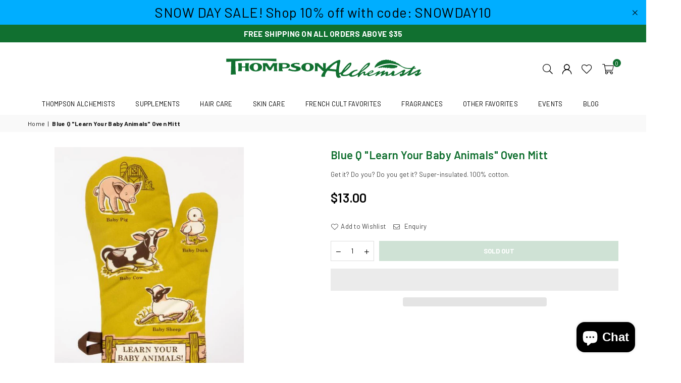

--- FILE ---
content_type: text/html; charset=utf-8
request_url: https://www.thompsonalchemists.com/products/blue-q-learn-your-baby-animals-oven-mitt
body_size: 49799
content:
<!doctype html>
<html class="no-js" lang="en" ><head><meta name="google-site-verification" content="bM4H1c3_G9HNUd7f8etCrrIwSf-YrypCDZrXPytiWxs" /><meta name="google-site-verification" content="-dLepai3aYBwC18LtcPakk7E9q1I3n1ZV97Qd4xX__Y" /><meta name="title" content="Thompson Alchemists - European Inspired Skin, Hair and Beauty Products"><meta name="description" content="Thompson Alchemists is a boutique pharmacy in SoHo, with a portfolio of high-end European skin care, hair care and beauty products."><meta charset="utf-8"><meta http-equiv="X-UA-Compatible" content="IE=edge,chrome=1"><meta name="viewport" content="width=device-width, initial-scale=1.0"><meta name="theme-color" content="#000"><meta name="format-detection" content="telephone=no"><link rel="canonical" href="https://www.thompsonalchemists.com/products/blue-q-learn-your-baby-animals-oven-mitt"><link rel="preconnect" href="https://cdn.shopify.com" crossorigin><link rel="dns-prefetch" href="https://www.thompsonalchemists.com" crossorigin><link rel="dns-prefetch" href="https://thompson-alchemists.myshopify.com" crossorigin><link rel="preconnect" href="https://fonts.shopifycdn.com" crossorigin><link rel="shortcut icon" href="//www.thompsonalchemists.com/cdn/shop/files/favicon-32x32_32x32.png?v=1687047930" type="image/png"><link rel="apple-touch-icon-precomposed" type="image/png" sizes="152x152" href="//www.thompsonalchemists.com/cdn/shop/files/favicon_b6c336b0-41b5-4938-b4cc-a077a231a663_152x.png?v=1687047865"><title>Blue Q &quot;Learn Your Baby Animals&quot; Oven Mitt &ndash; Thompson Alchemists </title><meta name="description" content="Get it? Do you? Do you get it? Super-insulated. 100% cotton."><!-- /snippets/social-meta-tags.liquid --> <meta name="keywords" content="Thompson Alchemists , www.thompsonalchemists.com" /><meta name="author" content="Thompson Alchemists"><meta property="og:site_name" content="Thompson Alchemists "><meta property="og:url" content="https://www.thompsonalchemists.com/products/blue-q-learn-your-baby-animals-oven-mitt"><meta property="og:title" content="Blue Q "Learn Your Baby Animals" Oven Mitt"><meta property="og:type" content="product"><meta property="og:description" content="Get it? Do you? Do you get it? Super-insulated. 100% cotton."><meta property="og:price:amount" content="13.00"><meta property="og:price:currency" content="USD"><meta property="og:image" content="http://www.thompsonalchemists.com/cdn/shop/products/Blue_Q_Learn_Your_Baby_Animals_Oven_Mitt_1200x1200.jpg?v=1746745715"><meta property="og:image:secure_url" content="https://www.thompsonalchemists.com/cdn/shop/products/Blue_Q_Learn_Your_Baby_Animals_Oven_Mitt_1200x1200.jpg?v=1746745715"><meta name="twitter:site" content="@thompsonchemist"><meta name="twitter:card" content="summary_large_image"><meta name="twitter:title" content="Blue Q "Learn Your Baby Animals" Oven Mitt"><meta name="twitter:description" content="Get it? Do you? Do you get it? Super-insulated. 100% cotton.">
<link rel="preconnect" href="https://fonts.googleapis.com"><link rel="preconnect" href="https://fonts.gstatic.com" crossorigin><link href="https://fonts.googleapis.com/css2?family=Barlow:wght@300;400;500;600;700&family=Eigerdals:wght@300;400;500;600;700&display=swap" rel="stylesheet"><style type="text/css">:root{--ft1:'Barlow';--ft2:'Eigerdals';--ft3:'Barlow';--site_gutter:15px;--grid_gutter:30px;--grid_gutter_sm:15px; --input_height:38px;--input_height_sm:32px;--error:#d20000}*,::after,::before{box-sizing:border-box}article,aside,details,figcaption,figure,footer,header,hgroup,main,menu,nav,section,summary{display:block}body,button,input,select,textarea{font-family:-apple-system,BlinkMacSystemFont,"Segoe UI","Roboto","Oxygen","Ubuntu","Cantarell","Helvetica Neue",sans-serif;-webkit-font-smoothing:antialiased;-webkit-text-size-adjust:100%}a{background-color:transparent}a,a:after,a:before{transition:all .3s ease-in-out}b,strong{font-weight:700;}em{font-style:italic}small{font-size:80%}sub,sup{font-size:75%;line-height:0;position:relative;vertical-align:baseline}sup{top:-.5em}sub{bottom:-.25em}img{max-width:100%;border:0}button,input,optgroup,select,textarea{color:inherit;font:inherit;margin:0;outline:0}button[disabled],input[disabled]{cursor:default}[type=button]::-moz-focus-inner,[type=reset]::-moz-focus-inner,[type=submit]::-moz-focus-inner,button::-moz-focus-inner{border-style:none;padding:0}[type=button]:-moz-focusring,[type=reset]:-moz-focusring,[type=submit]:-moz-focusring,button:-moz-focusring{outline:1px dotted ButtonText}input[type=email],input[type=number],input[type=password],input[type=search]{-webkit-appearance:none;-moz-appearance:none}table{width:100%;border-collapse:collapse;border-spacing:0}td,th{padding:0}textarea{overflow:auto;-webkit-appearance:none;-moz-appearance:none}[tabindex='-1']:focus{outline:0}a,img{outline:0!important;border:0}[role=button],a,button,input,label,select,textarea{touch-action:manipulation}.fl,.flex{display:flex}.fl1,.flex-item{flex:1}.clearfix::after{content:'';display:table;clear:both}.clear{clear:both}.icon__fallback-text,.v-hidden{position:absolute!important;overflow:hidden;clip:rect(0 0 0 0);height:1px;width:1px;margin:-1px;padding:0;border:0}.visibility-hidden{visibility:hidden}.js-focus-hidden:focus{outline:0}.no-js:not(html),.no-js .js{display:none}.no-js .no-js:not(html){display:block}.skip-link:focus{clip:auto;width:auto;height:auto;margin:0;color:#111;background-color:#fff;padding:10px;opacity:1;z-index:10000;transition:none}blockquote{background:#f8f8f8;font-weight:600;font-size:15px;font-style:normal;text-align:center;padding:0 30px;margin:0}.rte blockquote{padding:25px;margin-bottom:20px}blockquote p+cite{margin-top:7.5px}blockquote cite{display:block;font-size:13px;font-style:inherit}code,pre{font-family:Consolas,monospace;font-size:1em}pre{overflow:auto}.rte:last-child{margin-bottom:0}.rte .h1,.rte .h2,.rte .h3,.rte .h4,.rte .h5,.rte .h6,.rte h1,.rte h2,.rte h3,.rte h4,.rte h5,.rte h6{margin-top:15px;margin-bottom:7.5px}.rte .h1:first-child,.rte .h2:first-child,.rte .h3:first-child,.rte .h4:first-child,.rte .h5:first-child,.rte .h6:first-child,.rte h1:first-child,.rte h2:first-child,.rte h3:first-child,.rte h4:first-child,.rte h5:first-child,.rte h6:first-child{margin-top:0}.rte li{margin-bottom:4px;list-style:inherit}.rte li:last-child{margin-bottom:0}.rte-setting{margin-bottom:11.11111px}.rte-setting:last-child{margin-bottom:0}p:last-child{margin-bottom:0}li{list-style:none}.fine-print{font-size:1.07692em;font-style:italic;margin:20px 0}.txt--minor{font-size:80%}.txt--emphasis{font-style:italic}.icon{display:inline-block;width:20px;height:20px;vertical-align:middle;fill:currentColor}.no-svg .icon{display:none}svg.icon:not(.icon--full-color) circle,svg.icon:not(.icon--full-color) ellipse,svg.icon:not(.icon--full-color) g,svg.icon:not(.icon--full-color) line,svg.icon:not(.icon--full-color) path,svg.icon:not(.icon--full-color) polygon,svg.icon:not(.icon--full-color) polyline,svg.icon:not(.icon--full-color) rect,symbol.icon:not(.icon--full-color) circle,symbol.icon:not(.icon--full-color) ellipse,symbol.icon:not(.icon--full-color) g,symbol.icon:not(.icon--full-color) line,symbol.icon:not(.icon--full-color) path,symbol.icon:not(.icon--full-color) polygon,symbol.icon:not(.icon--full-color) polyline,symbol.icon:not(.icon--full-color) rect{fill:inherit;stroke:inherit}.no-svg .icon__fallback-text{position:static!important;overflow:inherit;clip:none;height:auto;width:auto;margin:0}ol,ul{margin:0;padding:0}ol{list-style:decimal}.list--inline{padding:0;margin:0}.list--inline li{display:inline-block;margin-bottom:0;vertical-align:middle}.rte img{height:auto}.rte table{table-layout:fixed}.rte ol,.rte ul{margin:20px 0 30px 30px}.rte ol.list--inline,.rte ul.list--inline{margin-left:0}.rte ul{list-style:disc outside}.rte ul ul{list-style:circle outside}.rte ul ul ul{list-style:square outside}.rte a:not(.btn){padding-bottom:1px}.tc .rte ol,.tc .rte ul,.tc.rte ol,.tc.rte ul{margin-left:0;list-style-position:inside}.rte__table-wrapper{max-width:100%;overflow:auto;-webkit-overflow-scrolling:touch}svg:not(:root){overflow:hidden}.video-wrapper{position:relative;overflow:hidden;max-width:100%;padding-bottom:56.25%;height:0;height:auto}.video-wrapper iframe{position:absolute;top:0;left:0;width:100%;height:100%}form{margin:0}legend{border:0;padding:0}button,input[type=submit],label[for]{cursor:pointer}input[type=text]{-webkit-appearance:none;-moz-appearance:none}[type=checkbox]+label,[type=radio]+label{display:inline-block;margin-bottom:0}textarea{min-height:100px}input[type=checkbox],input[type=radio]{margin:0 5px 0 0;vertical-align:middle}select::-ms-expand{display:none}.label--hidden{position:absolute;height:0;width:0;margin-bottom:0;overflow:hidden;clip:rect(1px,1px,1px,1px)}.form-vertical input,.form-vertical select,.form-vertical textarea{display:block;width:100%}.form-vertical [type=checkbox],.form-vertical [type=radio]{display:inline-block;width:auto;margin-right:5px}.form-vertical .btn,.form-vertical [type=submit]{display:inline-block;width:auto}.grid--table{display:table;table-layout:fixed;width:100%}.grid--table>.gitem{float:none;display:table-cell;vertical-align:middle}.is-transitioning{display:block!important;visibility:visible!important}.mr0{margin:0 !important;}.pd0{ padding:0 !important;}.db{display:block}.dbi{display:inline-block}.dn, .hidden,.btn.loading .txt {display:none}.of_hidden {overflow:hidden}.pa {position:absolute}.pr {position:relative}.fw-300{font-weight:300}.fw-400{font-weight:400}.fw-500{font-weight:500}.fw-600{font-weight:600}b,strong,.fw-700{font-weight:700}em, .em{font-style:italic}.tt-u{text-transform:uppercase}.tt-l{text-transform:lowercase}.tt-c{text-transform:capitalize}.tt-n{text-transform:none}.list-bullet,.list-arrow,.list-square,.order-list{padding:0 0 15px 15px;}.list-bullet li {list-style:disc; padding:4px 0; }.list-bullet ul, .list-circle ul, .list-arrow ul, .order-list li {padding-left:15px;}.list-square li {list-style:square; padding:4px 0; } .list-arrow li {list-style:disclosure-closed; padding:4px 0; }.order-list li {list-style:decimal; padding:4px 0; }.tdn {text-decoration:none!important}.tdu {text-decoration:underline}.imgFt{position:absolute;top:0;left:0;width:100%;height:100%;object-fit:cover; object-position:center; }.imgFl { display:block; width:100%; height:auto; }.imgWrapper { display:block; margin:auto; }.autoHt { height:auto; }.bgImg { background-size:cover; background-repeat:no-repeat; background-position:center; }.grid-sizer{width:25%; position:absolute}.w_auto {width:auto!important}.h_auto{height:auto}.w_100{width:100%!important}.h_100{height:100%!important}.pd10 {padding:10px;}.grid{display:flex;flex-wrap:wrap;list-style:none;margin:0 -7.5px }.gitem{flex:0 0 auto;padding-left:7.5px;padding-right:7.5px;width:100%}.col-1,.rwcols-1 .gitem, .wd100{width:100%}.col-2,.rwcols-2 .gitem,.wd50{width:50%}.col-3,.rwcols-3 .gitem,.wd33{width:33.33333%}.col-4,.rwcols-4 .gitem,.wd25{width:25%}.col-5,.rwcols-5 .gitem,.wd20{width:20%}.col-6,.rwcols-6 .gitem,.wd16{width:16.66667%}.col-7,.rwcols-7 .gitem,.wd14{width:14.28571%}.col-8,.rwcols-8 .gitem,.wd12{width:12.5%}.col-9,.rwcols-9 .gitem,.wd11{width:11.11111%}.col-10,.rwcols-10 .gitem,.wd10{width:10%}.wd30{width:30%}.wd37{width:37.5%}.wd40{width:40%}.wd60{width:60%}.wd62{width:62.5%}.wd66{width:66.66667%}.wd70{width:70%}.wd75{width:75%}.wd80{width:80%}.wd83{width:83.33333%}.wd87{width:87.5%}.wd90{width:90%}.wd100{width:100%}.show{display:block!important}.hide{display:none!important}.grid-products{margin:0 -0.0px}.grid-products .gitem{padding-left:0.0px;padding-right:0.0px}.f-row{flex-direction:row}.f-col{flex-direction:column}.f-wrap{flex-wrap:wrap}.f-nowrap{flex-wrap:nowrap}.f-jcs{justify-content:flex-start}.f-jce{justify-content:flex-end}.f-jcc{justify-content:center}.f-jcsb{justify-content:space-between}.f-jcsa{justify-content:space-around}.f-jcse{justify-content:space-evenly}.f-ais{align-items:flex-start}.f-aie{align-items:flex-end}.f-aic{align-items:center}.f-aib{align-items:baseline}.f-aist{align-items:stretch}.f-acs{align-content:flex-start}.f-ace{align-content:flex-end}.f-acc{align-content:center}.f-acsb{align-content:space-between}.f-acsa{align-content:space-around}.f-acst{align-content:stretch}.f-asa{align-self:auto}.f-ass{align-self:flex-start}.f-ase{align-self:flex-end}.f-asc{align-self:center}.f-asb{align-self:baseline}.f-asst{align-self:stretch}.order0{order:0}.order1{order:1}.order2{order:2}.order3{order:3}.tl{text-align:left!important}.tc{text-align:center!important}.tr{text-align:right!important}.m_auto{margin-left:auto;margin-right:auto}.ml_auto{margin-left:auto}.mr_auto{margin-right:auto}.m0{margin:0!important}.mt0{margin-top:0!important}.ml0{margin-left:0!important}.mr0{margin-right:0!important}.mb0{margin-bottom:0!important}.ml5{margin-left:5px}.mt5{margin-top:5px}.mr5{margin-right:5px}.mb5{margin-bottom:5px}.ml10{margin-left:10px}.mt10{margin-top:10px}.mr10{margin-right:10px}.mb10{margin-bottom:10px}.ml15{margin-left:15px}.mt15{margin-top:15px}.mr15{margin-right:15px}.mb15{margin-bottom:15px}.ml20{margin-left:20px}.mt20{margin-top:20px!important}.mr20{margin-right:20px}.mb20{margin-bottom:20px}.ml25{margin-left:25px}.mt25{margin-top:25px}.mr25{margin-right:25px}.mb25{margin-bottom:25px}.ml30{margin-left:30px}.mt30{margin-top:30px}.mr30{margin-right:30px}.mb30{margin-bottom:30px}.mb35{margin-bottom:35px}.mb40{margin-bottom:40px}.mb45{margin-bottom:45px}.mb50{margin-bottom:50px}@media (min-width:768px){.col-md-1{width:100%}.col-md-2,.rwcols-md-2 .gitem,.wd50-md{width:50%}.col-md-3,.rwcols-md-3 .gitem,.wd33-md{width:33.33333%}.col-md-4,.rwcols-md-4 .gitem,.wd25-md{width:25%}.col-md-5,.rwcols-md-5 .gitem,.wd20-md{width:20%}.col-md-6,.rwcols-md-6 .gitem,.wd16-md{width:16.66667%}.col-md-7,.rwcols-md-7 .gitem,.wd14-md{width:14.28571%}.col-md-8,.rwcols-md-8 .gitem,.wd12-md{width:12.5%}.col-md-9,.rwcols-md-9 .gitem,.wd11-md{width:11.11111%}.col-md-10,.rwcols-md-10 .gitem,.wd10-md{width:10%}.wd30-md{width:30%}.wd37-md{width:37.5%}.wd40-md{width:40%}.wd60-md{width:60%}.wd62-md{width:62.5%}.wd66-md{width:66.66667%}.wd70-md{width:70%}.wd75-md{width:75%}.wd80-md{width:80%}.wd83-md{width:83.33333%}.wd87-md{width:87.5%}.wd90-md{width:90%}.tl-md{text-align:left!important}.tc-md{text-align:center!important}.tr-md{text-align:right!important}.f-row-md{flex-direction:row}.f-col-md{flex-direction:column}.f-wrap-md{flex-wrap:wrap}.f-nowrap-md{flex-wrap:nowrap}.f-jcs-md{justify-content:flex-start}.f-jce-md{justify-content:flex-end}.f-jcc-md{justify-content:center}.f-jcsb-md{justify-content:space-between}.f-jcsa-md{justify-content:space-around}.f-jcse-md{justify-content:space-evenly}.f-ais-md{align-items:flex-start}.f-aie-md{align-items:flex-end}.f-aic-md{align-items:center}.f-aib-md{align-items:baseline}.f-aist-md{align-items:stretch}.f-acs-md{align-content:flex-start}.f-ace-md{align-content:flex-end}.f-acc-md{align-content:center}.f-acsb-md{align-content:space-between}.f-acsa-md{align-content:space-around}.f-acst-md{align-content:stretch}.f-asa-md{align-self:auto}.f-ass-md{align-self:flex-start}.f-ase-md{align-self:flex-end}.f-asc-md{align-self:center}.f-asb-md{align-self:baseline}.f-asst-md{align-self:stretch}.mb0-md{margin-bottom:0}.mb5-md{margin-bottom:5px}.mb10-md{margin-bottom:10px}.mb15-md{margin-bottom:15px}.mb20-md{margin-bottom:20px}.mb25-md{margin-bottom:25px}.mb30-md{margin-bottom:30px}.mb35-md{margin-bottom:35px}.mb40-md{margin-bottom:40px}.mb45-md{margin-bottom:45px}.mb50-md{margin-bottom:50px}}@media (min-width:1025px){.grid{margin:0 -15px }.gitem{padding-left:15px;padding-right:15px }.col-lg-1{width:100%}.col-lg-2,.rwcols-lg-2 .gitem,.wd50-lg{width:50%}.col-lg-3,.rwcols-lg-3 .gitem,.wd33-lg{width:33.33333%}.col-lg-4,.rwcols-lg-4 .gitem,.wd25-lg{width:25%}.col-lg-5,.rwcols-lg-5 .gitem,.wd20-lg{width:20%}.col-lg-6,.rwcols-lg-6 .gitem,.wd16-lg{width:16.66667%}.col-lg-7,.rwcols-lg-7 .gitem,.wd14-lg{width:14.28571%}.col-lg-8,.rwcols-lg-8 .gitem,.wd12-lg{width:12.5%}.col-lg-9,.rwcols-lg-9 .gitem,.wd11-lg{width:11.11111%}.col-lg-10,.rwcols-lg-10 .gitem,.wd10-lg{width:10%}.wd30-lg{width:30%}.wd37-lg{width:37.5%}.wd40-lg{width:40%}.wd60-lg{width:60%}.wd62-lg{width:62.5%}.wd66-lg{width:66.66667%}.wd70-lg{width:70%}.wd75-lg{width:75%}.wd80-lg{width:80%}.wd83-lg{width:83.33333%}.wd87-lg{width:87.5%}.wd90-lg{width:90%}.show-lg{display:block!important}.hide-lg{display:none!important}.f-row-lg{flex-direction:row}.f-col-lg{flex-direction:column}.f-wrap-lg{flex-wrap:wrap}.f-nowrap-lg{flex-wrap:nowrap}.tl-lg {text-align:left!important}.tc-lg {text-align:center!important}.tr-lg {text-align:right!important}.grid-products{margin:0 -10.0px}.grid-products .gitem{padding-left:10.0px;padding-right:10.0px}}@media (min-width:1280px){.col-xl-1{width:100%}.col-xl-2,.rwcols-xl-2 .gitem,.wd50-xl{width:50%}.col-xl-3,.rwcols-xl-3 .gitem,.wd33-xl{width:33.33333%}.col-xl-4,.rwcols-xl-4 .gitem,.wd25-xl{width:25%}.col-xl-5,.rwcols-xl-5 .gitem,.wd20-xl{width:20%}.col-xl-6,.rwcols-xl-6 .gitem,.wd16-xl{width:16.66667%}.col-xl-7,.rwcols-xl-7 .gitem,.wd14-xl{width:14.28571%}.col-xl-8,.rwcols-xl-8 .gitem,.wd12-xl{width:12.5%}.col-xl-9,.rwcols-xl-9 .gitem,.wd11-xl{width:11.11111%}.col-xl-10,.rwcols-xl-10 .gitem,.wd10-xl{width:10%}.wd30-xl{width:30%}.wd37-xl{width:37.5%}.wd40-xl{width:40%}.wd60-xl{width:60%}.wd62-xl{width:62.5%}.wd66-xl{width:66.66667%}.wd70-xl{width:70%}.wd75-xl{width:75%}.wd80-xl{width:80%}.wd83-xl{width:83.33333%}.wd87-xl{width:87.5%}.wd90-xl{width:90%}.show-xl{display:block!important}.hide-xl{display:none!important}.f-wrap-xl{flex-wrap:wrap}.f-col-xl{flex-direction:column}.tl-xl {text-align:left!important}.tc-xl {text-align:center!important}.tr-xl {text-align:right!important}}@media only screen and (min-width:768px) and (max-width:1025px){.show-md{display:block!important}.hide-md{display:none!important}}@media only screen and (max-width:767px){.show-sm{display:block!important}.hide-sm{display:none!important}}@font-face{font-family:Adorn-Icons;src:url("//www.thompsonalchemists.com/cdn/shop/t/13/assets/adorn-icons.woff2?v=23110375483909177801684444451") format('woff2'),url("//www.thompsonalchemists.com/cdn/shop/t/13/assets/adorn-icons.woff?v=3660380726993999231684444451") format('woff');font-weight:400;font-style:normal;font-display:swap}.at{font:normal normal normal 15px/1 Adorn-Icons;speak:none;text-transform:none;display:inline-block;vertical-align:middle;text-rendering:auto;-webkit-font-smoothing:antialiased;-moz-osx-font-smoothing:grayscale}.page-width { margin:0 auto; padding-left:10px; padding-right:10px; max-width:px; }.fullwidth { max-width:100%; padding-left:10px; padding-right:10px; }@media only screen and (min-width:766px) { .page-width { padding-left:15px; padding-right:15px; }.fullwidth { padding-left:15px; padding-right:15px; }}@media only screen and (min-width:1280px){.page-width { max-width:100%;padding-left:55px; padding-right:55px; }.fullwidth { padding-left:55px; padding-right:55px; }}.fullwidth.npd { padding-left:0; padding-right:0; }</style><link rel="stylesheet" href="//www.thompsonalchemists.com/cdn/shop/t/13/assets/theme.css?v=42693402373870087681769383141" type="text/css" media="all">    <script src="//www.thompsonalchemists.com/cdn/shop/t/13/assets/lazysizes.js?v=87699819761267479901684444451" async></script>  <script src="//www.thompsonalchemists.com/cdn/shop/t/13/assets/jquery.min.js?v=115860211936397945481684444451"defer="defer"></script><script>var theme = {strings:{addToCart:"Add to cart",preOrder:"Sold Out: Buy and Reserve",soldOut:"Sold out",unavailable:"Unavailable",showMore:"Show More",showLess:"Show Less"},mlcurrency:false,moneyFormat:"${{amount}}",currencyFormat:"money_with_currency_format",shopCurrency:"USD",autoCurrencies:false,money_currency_format:"${{amount}} USD",money_format:"${{amount}}",ajax_cart:true,fixedHeader:true,animation:false,animationMobile:true,searchresult:"See all results",wlAvailable:"Available in Wishlist",rtl:false,};document.documentElement.className = document.documentElement.className.replace('no-js', 'js');var Metatheme = null,thm = 'Avone', shpeml = 'thomchem@msn.com', dmn = window.location.hostname;        window.lazySizesConfig = window.lazySizesConfig || {};window.lazySizesConfig.loadMode = 1;      window.lazySizesConfig.loadHidden = false;        window.shopUrl = 'https://www.thompsonalchemists.com';      window.routes = {        cart_add_url: '/cart/add',        cart_change_url: '/cart/change',        cart_update_url: '/cart/update',        cart_url: '/cart',        predictive_search_url: '/search/suggest'      };      window.cartStrings = {        error: `There was an error while updating your cart. Please try again.`,        quantityError: `You can only add [quantity] of this item.`      };</script><script src="//www.thompsonalchemists.com/cdn/shop/t/13/assets/vendor.js?v=154559527474465178371684444452" defer="defer"></script>
   <script>window.performance && window.performance.mark && window.performance.mark('shopify.content_for_header.start');</script><meta name="google-site-verification" content="uewwvwPI3gGxS3eTziwik-gwjnWdFJ3oqciJthfi5P4">
<meta name="facebook-domain-verification" content="r2yi9glengv77e5ugb1ra3rzxcy6t7">
<meta id="shopify-digital-wallet" name="shopify-digital-wallet" content="/21280681/digital_wallets/dialog">
<link rel="alternate" type="application/json+oembed" href="https://www.thompsonalchemists.com/products/blue-q-learn-your-baby-animals-oven-mitt.oembed">
<script async="async" data-src="/checkouts/internal/preloads.js?locale=en-US"></script>
<script id="shopify-features" type="application/json">{"accessToken":"2edb47a2440dc2609af0c238acbca27d","betas":["rich-media-storefront-analytics"],"domain":"www.thompsonalchemists.com","predictiveSearch":true,"shopId":21280681,"locale":"en"}</script>
<script>var Shopify = Shopify || {};
Shopify.shop = "thompson-alchemists.myshopify.com";
Shopify.locale = "en";
Shopify.currency = {"active":"USD","rate":"1.0"};
Shopify.country = "US";
Shopify.theme = {"name":"Thompson Alchemists","id":136985542871,"schema_name":"Avone","schema_version":"5.1","theme_store_id":null,"role":"main"};
Shopify.theme.handle = "null";
Shopify.theme.style = {"id":null,"handle":null};
Shopify.cdnHost = "www.thompsonalchemists.com/cdn";
Shopify.routes = Shopify.routes || {};
Shopify.routes.root = "/";</script>
<script type="module">!function(o){(o.Shopify=o.Shopify||{}).modules=!0}(window);</script>
<script>!function(o){function n(){var o=[];function n(){o.push(Array.prototype.slice.apply(arguments))}return n.q=o,n}var t=o.Shopify=o.Shopify||{};t.loadFeatures=n(),t.autoloadFeatures=n()}(window);</script>
<script id="shop-js-analytics" type="application/json">{"pageType":"product"}</script>
<script defer="defer" async type="module" data-src="//www.thompsonalchemists.com/cdn/shopifycloud/shop-js/modules/v2/client.init-shop-cart-sync_BN7fPSNr.en.esm.js"></script>
<script defer="defer" async type="module" data-src="//www.thompsonalchemists.com/cdn/shopifycloud/shop-js/modules/v2/chunk.common_Cbph3Kss.esm.js"></script>
<script defer="defer" async type="module" data-src="//www.thompsonalchemists.com/cdn/shopifycloud/shop-js/modules/v2/chunk.modal_DKumMAJ1.esm.js"></script>
<script type="module">
  await import("//www.thompsonalchemists.com/cdn/shopifycloud/shop-js/modules/v2/client.init-shop-cart-sync_BN7fPSNr.en.esm.js");
await import("//www.thompsonalchemists.com/cdn/shopifycloud/shop-js/modules/v2/chunk.common_Cbph3Kss.esm.js");
await import("//www.thompsonalchemists.com/cdn/shopifycloud/shop-js/modules/v2/chunk.modal_DKumMAJ1.esm.js");

  window.Shopify.SignInWithShop?.initShopCartSync?.({"fedCMEnabled":true,"windoidEnabled":true});

</script>
<script>(function() {
  var isLoaded = false;
  function asyncLoad() {
    if (isLoaded) return;
    isLoaded = true;
    var urls = ["\/\/cdn.shopify.com\/proxy\/85c60ad7461c51236b8ccf16d37f7d1d17deb0884ab9a4a6c3f0857b00136caa\/static.cdn.printful.com\/static\/js\/external\/shopify-product-customizer.js?v=0.28\u0026shop=thompson-alchemists.myshopify.com\u0026sp-cache-control=cHVibGljLCBtYXgtYWdlPTkwMA","\/\/cdn.shopify.com\/proxy\/20a657e99fc0acba5d72b36e15f2d25d614c18a367c687020288b0f1aa89ca2f\/tabs.tkdigital.dev\/scripts\/ne_smart_tabs_4773190e4a2f976b7c1f7f80d905f7b1.js?shop=thompson-alchemists.myshopify.com\u0026sp-cache-control=cHVibGljLCBtYXgtYWdlPTkwMA"];
    for (var i = 0; i < urls.length; i++) {
      var s = document.createElement('script');
      s.type = 'text/javascript';
      s.async = true;
      s.src = urls[i];
      var x = document.getElementsByTagName('script')[0];
      x.parentNode.insertBefore(s, x);
    }
  };
  document.addEventListener('StartAsyncLoading',function(event){asyncLoad();});if(window.attachEvent) {
    window.attachEvent('onload', function(){});
  } else {
    window.addEventListener('load', function(){}, false);
  }
})();</script>
<script id="__st">var __st={"a":21280681,"offset":-18000,"reqid":"abc6c80d-5d88-4815-a119-ff57fde3ac7f-1769793340","pageurl":"www.thompsonalchemists.com\/products\/blue-q-learn-your-baby-animals-oven-mitt","u":"e7d4c156d815","p":"product","rtyp":"product","rid":7906369798359};</script>
<script>window.ShopifyPaypalV4VisibilityTracking = true;</script>
<script id="captcha-bootstrap">!function(){'use strict';const t='contact',e='account',n='new_comment',o=[[t,t],['blogs',n],['comments',n],[t,'customer']],c=[[e,'customer_login'],[e,'guest_login'],[e,'recover_customer_password'],[e,'create_customer']],r=t=>t.map((([t,e])=>`form[action*='/${t}']:not([data-nocaptcha='true']) input[name='form_type'][value='${e}']`)).join(','),a=t=>()=>t?[...document.querySelectorAll(t)].map((t=>t.form)):[];function s(){const t=[...o],e=r(t);return a(e)}const i='password',u='form_key',d=['recaptcha-v3-token','g-recaptcha-response','h-captcha-response',i],f=()=>{try{return window.sessionStorage}catch{return}},m='__shopify_v',_=t=>t.elements[u];function p(t,e,n=!1){try{const o=window.sessionStorage,c=JSON.parse(o.getItem(e)),{data:r}=function(t){const{data:e,action:n}=t;return t[m]||n?{data:e,action:n}:{data:t,action:n}}(c);for(const[e,n]of Object.entries(r))t.elements[e]&&(t.elements[e].value=n);n&&o.removeItem(e)}catch(o){console.error('form repopulation failed',{error:o})}}const l='form_type',E='cptcha';function T(t){t.dataset[E]=!0}const w=window,h=w.document,L='Shopify',v='ce_forms',y='captcha';let A=!1;((t,e)=>{const n=(g='f06e6c50-85a8-45c8-87d0-21a2b65856fe',I='https://cdn.shopify.com/shopifycloud/storefront-forms-hcaptcha/ce_storefront_forms_captcha_hcaptcha.v1.5.2.iife.js',D={infoText:'Protected by hCaptcha',privacyText:'Privacy',termsText:'Terms'},(t,e,n)=>{const o=w[L][v],c=o.bindForm;if(c)return c(t,g,e,D).then(n);var r;o.q.push([[t,g,e,D],n]),r=I,A||(h.body.append(Object.assign(h.createElement('script'),{id:'captcha-provider',async:!0,src:r})),A=!0)});var g,I,D;w[L]=w[L]||{},w[L][v]=w[L][v]||{},w[L][v].q=[],w[L][y]=w[L][y]||{},w[L][y].protect=function(t,e){n(t,void 0,e),T(t)},Object.freeze(w[L][y]),function(t,e,n,w,h,L){const[v,y,A,g]=function(t,e,n){const i=e?o:[],u=t?c:[],d=[...i,...u],f=r(d),m=r(i),_=r(d.filter((([t,e])=>n.includes(e))));return[a(f),a(m),a(_),s()]}(w,h,L),I=t=>{const e=t.target;return e instanceof HTMLFormElement?e:e&&e.form},D=t=>v().includes(t);t.addEventListener('submit',(t=>{const e=I(t);if(!e)return;const n=D(e)&&!e.dataset.hcaptchaBound&&!e.dataset.recaptchaBound,o=_(e),c=g().includes(e)&&(!o||!o.value);(n||c)&&t.preventDefault(),c&&!n&&(function(t){try{if(!f())return;!function(t){const e=f();if(!e)return;const n=_(t);if(!n)return;const o=n.value;o&&e.removeItem(o)}(t);const e=Array.from(Array(32),(()=>Math.random().toString(36)[2])).join('');!function(t,e){_(t)||t.append(Object.assign(document.createElement('input'),{type:'hidden',name:u})),t.elements[u].value=e}(t,e),function(t,e){const n=f();if(!n)return;const o=[...t.querySelectorAll(`input[type='${i}']`)].map((({name:t})=>t)),c=[...d,...o],r={};for(const[a,s]of new FormData(t).entries())c.includes(a)||(r[a]=s);n.setItem(e,JSON.stringify({[m]:1,action:t.action,data:r}))}(t,e)}catch(e){console.error('failed to persist form',e)}}(e),e.submit())}));const S=(t,e)=>{t&&!t.dataset[E]&&(n(t,e.some((e=>e===t))),T(t))};for(const o of['focusin','change'])t.addEventListener(o,(t=>{const e=I(t);D(e)&&S(e,y())}));const B=e.get('form_key'),M=e.get(l),P=B&&M;t.addEventListener('DOMContentLoaded',(()=>{const t=y();if(P)for(const e of t)e.elements[l].value===M&&p(e,B);[...new Set([...A(),...v().filter((t=>'true'===t.dataset.shopifyCaptcha))])].forEach((e=>S(e,t)))}))}(h,new URLSearchParams(w.location.search),n,t,e,['guest_login'])})(!0,!0)}();</script>
<script integrity="sha256-4kQ18oKyAcykRKYeNunJcIwy7WH5gtpwJnB7kiuLZ1E=" data-source-attribution="shopify.loadfeatures" defer="defer" data-src="//www.thompsonalchemists.com/cdn/shopifycloud/storefront/assets/storefront/load_feature-a0a9edcb.js" crossorigin="anonymous"></script>
<script data-source-attribution="shopify.dynamic_checkout.dynamic.init">var Shopify=Shopify||{};Shopify.PaymentButton=Shopify.PaymentButton||{isStorefrontPortableWallets:!0,init:function(){window.Shopify.PaymentButton.init=function(){};var t=document.createElement("script");t.data-src="https://www.thompsonalchemists.com/cdn/shopifycloud/portable-wallets/latest/portable-wallets.en.js",t.type="module",document.head.appendChild(t)}};
</script>
<script data-source-attribution="shopify.dynamic_checkout.buyer_consent">
  function portableWalletsHideBuyerConsent(e){var t=document.getElementById("shopify-buyer-consent"),n=document.getElementById("shopify-subscription-policy-button");t&&n&&(t.classList.add("hidden"),t.setAttribute("aria-hidden","true"),n.removeEventListener("click",e))}function portableWalletsShowBuyerConsent(e){var t=document.getElementById("shopify-buyer-consent"),n=document.getElementById("shopify-subscription-policy-button");t&&n&&(t.classList.remove("hidden"),t.removeAttribute("aria-hidden"),n.addEventListener("click",e))}window.Shopify?.PaymentButton&&(window.Shopify.PaymentButton.hideBuyerConsent=portableWalletsHideBuyerConsent,window.Shopify.PaymentButton.showBuyerConsent=portableWalletsShowBuyerConsent);
</script>
<script>
  function portableWalletsCleanup(e){e&&e.src&&console.error("Failed to load portable wallets script "+e.src);var t=document.querySelectorAll("shopify-accelerated-checkout .shopify-payment-button__skeleton, shopify-accelerated-checkout-cart .wallet-cart-button__skeleton"),e=document.getElementById("shopify-buyer-consent");for(let e=0;e<t.length;e++)t[e].remove();e&&e.remove()}function portableWalletsNotLoadedAsModule(e){e instanceof ErrorEvent&&"string"==typeof e.message&&e.message.includes("import.meta")&&"string"==typeof e.filename&&e.filename.includes("portable-wallets")&&(window.removeEventListener("error",portableWalletsNotLoadedAsModule),window.Shopify.PaymentButton.failedToLoad=e,"loading"===document.readyState?document.addEventListener("DOMContentLoaded",window.Shopify.PaymentButton.init):window.Shopify.PaymentButton.init())}window.addEventListener("error",portableWalletsNotLoadedAsModule);
</script>

<script type="module" data-src="https://www.thompsonalchemists.com/cdn/shopifycloud/portable-wallets/latest/portable-wallets.en.js" onError="portableWalletsCleanup(this)" crossorigin="anonymous"></script>
<script nomodule>
  document.addEventListener("DOMContentLoaded", portableWalletsCleanup);
</script>

<link id="shopify-accelerated-checkout-styles" rel="stylesheet" media="screen" href="https://www.thompsonalchemists.com/cdn/shopifycloud/portable-wallets/latest/accelerated-checkout-backwards-compat.css" crossorigin="anonymous">
<style id="shopify-accelerated-checkout-cart">
        #shopify-buyer-consent {
  margin-top: 1em;
  display: inline-block;
  width: 100%;
}

#shopify-buyer-consent.hidden {
  display: none;
}

#shopify-subscription-policy-button {
  background: none;
  border: none;
  padding: 0;
  text-decoration: underline;
  font-size: inherit;
  cursor: pointer;
}

#shopify-subscription-policy-button::before {
  box-shadow: none;
}

      </style>

<script>window.performance && window.performance.mark && window.performance.mark('shopify.content_for_header.end');</script>







<script src="https://cdn.shopify.com/extensions/019c0e24-40de-765e-8c99-0069c49d2787/theme-app-extension-246/assets/alireviews.min.js" type="text/javascript" defer="defer"></script>
<script src="https://cdn.shopify.com/extensions/e8878072-2f6b-4e89-8082-94b04320908d/inbox-1254/assets/inbox-chat-loader.js" type="text/javascript" defer="defer"></script>
<script src="https://cdn.shopify.com/extensions/019c0e24-40de-765e-8c99-0069c49d2787/theme-app-extension-246/assets/alireviews-box.min.js" type="text/javascript" defer="defer"></script>
<script src="https://cdn.shopify.com/extensions/019c0e24-40de-765e-8c99-0069c49d2787/theme-app-extension-246/assets/alireviews-star-rating.min.js" type="text/javascript" defer="defer"></script>
<script src="https://cdn.shopify.com/extensions/6c66d7d0-f631-46bf-8039-ad48ac607ad6/forms-2301/assets/shopify-forms-loader.js" type="text/javascript" defer="defer"></script>
<link href="https://monorail-edge.shopifysvc.com" rel="dns-prefetch">
<script>(function(){if ("sendBeacon" in navigator && "performance" in window) {try {var session_token_from_headers = performance.getEntriesByType('navigation')[0].serverTiming.find(x => x.name == '_s').description;} catch {var session_token_from_headers = undefined;}var session_cookie_matches = document.cookie.match(/_shopify_s=([^;]*)/);var session_token_from_cookie = session_cookie_matches && session_cookie_matches.length === 2 ? session_cookie_matches[1] : "";var session_token = session_token_from_headers || session_token_from_cookie || "";function handle_abandonment_event(e) {var entries = performance.getEntries().filter(function(entry) {return /monorail-edge.shopifysvc.com/.test(entry.name);});if (!window.abandonment_tracked && entries.length === 0) {window.abandonment_tracked = true;var currentMs = Date.now();var navigation_start = performance.timing.navigationStart;var payload = {shop_id: 21280681,url: window.location.href,navigation_start,duration: currentMs - navigation_start,session_token,page_type: "product"};window.navigator.sendBeacon("https://monorail-edge.shopifysvc.com/v1/produce", JSON.stringify({schema_id: "online_store_buyer_site_abandonment/1.1",payload: payload,metadata: {event_created_at_ms: currentMs,event_sent_at_ms: currentMs}}));}}window.addEventListener('pagehide', handle_abandonment_event);}}());</script>
<script id="web-pixels-manager-setup">(function e(e,d,r,n,o){if(void 0===o&&(o={}),!Boolean(null===(a=null===(i=window.Shopify)||void 0===i?void 0:i.analytics)||void 0===a?void 0:a.replayQueue)){var i,a;window.Shopify=window.Shopify||{};var t=window.Shopify;t.analytics=t.analytics||{};var s=t.analytics;s.replayQueue=[],s.publish=function(e,d,r){return s.replayQueue.push([e,d,r]),!0};try{self.performance.mark("wpm:start")}catch(e){}var l=function(){var e={modern:/Edge?\/(1{2}[4-9]|1[2-9]\d|[2-9]\d{2}|\d{4,})\.\d+(\.\d+|)|Firefox\/(1{2}[4-9]|1[2-9]\d|[2-9]\d{2}|\d{4,})\.\d+(\.\d+|)|Chrom(ium|e)\/(9{2}|\d{3,})\.\d+(\.\d+|)|(Maci|X1{2}).+ Version\/(15\.\d+|(1[6-9]|[2-9]\d|\d{3,})\.\d+)([,.]\d+|)( \(\w+\)|)( Mobile\/\w+|) Safari\/|Chrome.+OPR\/(9{2}|\d{3,})\.\d+\.\d+|(CPU[ +]OS|iPhone[ +]OS|CPU[ +]iPhone|CPU IPhone OS|CPU iPad OS)[ +]+(15[._]\d+|(1[6-9]|[2-9]\d|\d{3,})[._]\d+)([._]\d+|)|Android:?[ /-](13[3-9]|1[4-9]\d|[2-9]\d{2}|\d{4,})(\.\d+|)(\.\d+|)|Android.+Firefox\/(13[5-9]|1[4-9]\d|[2-9]\d{2}|\d{4,})\.\d+(\.\d+|)|Android.+Chrom(ium|e)\/(13[3-9]|1[4-9]\d|[2-9]\d{2}|\d{4,})\.\d+(\.\d+|)|SamsungBrowser\/([2-9]\d|\d{3,})\.\d+/,legacy:/Edge?\/(1[6-9]|[2-9]\d|\d{3,})\.\d+(\.\d+|)|Firefox\/(5[4-9]|[6-9]\d|\d{3,})\.\d+(\.\d+|)|Chrom(ium|e)\/(5[1-9]|[6-9]\d|\d{3,})\.\d+(\.\d+|)([\d.]+$|.*Safari\/(?![\d.]+ Edge\/[\d.]+$))|(Maci|X1{2}).+ Version\/(10\.\d+|(1[1-9]|[2-9]\d|\d{3,})\.\d+)([,.]\d+|)( \(\w+\)|)( Mobile\/\w+|) Safari\/|Chrome.+OPR\/(3[89]|[4-9]\d|\d{3,})\.\d+\.\d+|(CPU[ +]OS|iPhone[ +]OS|CPU[ +]iPhone|CPU IPhone OS|CPU iPad OS)[ +]+(10[._]\d+|(1[1-9]|[2-9]\d|\d{3,})[._]\d+)([._]\d+|)|Android:?[ /-](13[3-9]|1[4-9]\d|[2-9]\d{2}|\d{4,})(\.\d+|)(\.\d+|)|Mobile Safari.+OPR\/([89]\d|\d{3,})\.\d+\.\d+|Android.+Firefox\/(13[5-9]|1[4-9]\d|[2-9]\d{2}|\d{4,})\.\d+(\.\d+|)|Android.+Chrom(ium|e)\/(13[3-9]|1[4-9]\d|[2-9]\d{2}|\d{4,})\.\d+(\.\d+|)|Android.+(UC? ?Browser|UCWEB|U3)[ /]?(15\.([5-9]|\d{2,})|(1[6-9]|[2-9]\d|\d{3,})\.\d+)\.\d+|SamsungBrowser\/(5\.\d+|([6-9]|\d{2,})\.\d+)|Android.+MQ{2}Browser\/(14(\.(9|\d{2,})|)|(1[5-9]|[2-9]\d|\d{3,})(\.\d+|))(\.\d+|)|K[Aa][Ii]OS\/(3\.\d+|([4-9]|\d{2,})\.\d+)(\.\d+|)/},d=e.modern,r=e.legacy,n=navigator.userAgent;return n.match(d)?"modern":n.match(r)?"legacy":"unknown"}(),u="modern"===l?"modern":"legacy",c=(null!=n?n:{modern:"",legacy:""})[u],f=function(e){return[e.baseUrl,"/wpm","/b",e.hashVersion,"modern"===e.buildTarget?"m":"l",".js"].join("")}({baseUrl:d,hashVersion:r,buildTarget:u}),m=function(e){var d=e.version,r=e.bundleTarget,n=e.surface,o=e.pageUrl,i=e.monorailEndpoint;return{emit:function(e){var a=e.status,t=e.errorMsg,s=(new Date).getTime(),l=JSON.stringify({metadata:{event_sent_at_ms:s},events:[{schema_id:"web_pixels_manager_load/3.1",payload:{version:d,bundle_target:r,page_url:o,status:a,surface:n,error_msg:t},metadata:{event_created_at_ms:s}}]});if(!i)return console&&console.warn&&console.warn("[Web Pixels Manager] No Monorail endpoint provided, skipping logging."),!1;try{return self.navigator.sendBeacon.bind(self.navigator)(i,l)}catch(e){}var u=new XMLHttpRequest;try{return u.open("POST",i,!0),u.setRequestHeader("Content-Type","text/plain"),u.send(l),!0}catch(e){return console&&console.warn&&console.warn("[Web Pixels Manager] Got an unhandled error while logging to Monorail."),!1}}}}({version:r,bundleTarget:l,surface:e.surface,pageUrl:self.location.href,monorailEndpoint:e.monorailEndpoint});try{o.browserTarget=l,function(e){var d=e.src,r=e.async,n=void 0===r||r,o=e.onload,i=e.onerror,a=e.sri,t=e.scriptDataAttributes,s=void 0===t?{}:t,l=document.createElement("script"),u=document.querySelector("head"),c=document.querySelector("body");if(l.async=n,l.src=d,a&&(l.integrity=a,l.crossOrigin="anonymous"),s)for(var f in s)if(Object.prototype.hasOwnProperty.call(s,f))try{l.dataset[f]=s[f]}catch(e){}if(o&&l.addEventListener("load",o),i&&l.addEventListener("error",i),u)u.appendChild(l);else{if(!c)throw new Error("Did not find a head or body element to append the script");c.appendChild(l)}}({src:f,async:!0,onload:function(){if(!function(){var e,d;return Boolean(null===(d=null===(e=window.Shopify)||void 0===e?void 0:e.analytics)||void 0===d?void 0:d.initialized)}()){var d=window.webPixelsManager.init(e)||void 0;if(d){var r=window.Shopify.analytics;r.replayQueue.forEach((function(e){var r=e[0],n=e[1],o=e[2];d.publishCustomEvent(r,n,o)})),r.replayQueue=[],r.publish=d.publishCustomEvent,r.visitor=d.visitor,r.initialized=!0}}},onerror:function(){return m.emit({status:"failed",errorMsg:"".concat(f," has failed to load")})},sri:function(e){var d=/^sha384-[A-Za-z0-9+/=]+$/;return"string"==typeof e&&d.test(e)}(c)?c:"",scriptDataAttributes:o}),m.emit({status:"loading"})}catch(e){m.emit({status:"failed",errorMsg:(null==e?void 0:e.message)||"Unknown error"})}}})({shopId: 21280681,storefrontBaseUrl: "https://www.thompsonalchemists.com",extensionsBaseUrl: "https://extensions.shopifycdn.com/cdn/shopifycloud/web-pixels-manager",monorailEndpoint: "https://monorail-edge.shopifysvc.com/unstable/produce_batch",surface: "storefront-renderer",enabledBetaFlags: ["2dca8a86"],webPixelsConfigList: [{"id":"554533079","configuration":"{\"config\":\"{\\\"pixel_id\\\":\\\"GT-5R6NPZH\\\",\\\"target_country\\\":\\\"US\\\",\\\"gtag_events\\\":[{\\\"type\\\":\\\"purchase\\\",\\\"action_label\\\":\\\"MC-976SFYL3G7\\\"},{\\\"type\\\":\\\"page_view\\\",\\\"action_label\\\":\\\"MC-976SFYL3G7\\\"},{\\\"type\\\":\\\"view_item\\\",\\\"action_label\\\":\\\"MC-976SFYL3G7\\\"}],\\\"enable_monitoring_mode\\\":false}\"}","eventPayloadVersion":"v1","runtimeContext":"OPEN","scriptVersion":"b2a88bafab3e21179ed38636efcd8a93","type":"APP","apiClientId":1780363,"privacyPurposes":[],"dataSharingAdjustments":{"protectedCustomerApprovalScopes":["read_customer_address","read_customer_email","read_customer_name","read_customer_personal_data","read_customer_phone"]}},{"id":"159056087","configuration":"{\"pixel_id\":\"1776596685965927\",\"pixel_type\":\"facebook_pixel\",\"metaapp_system_user_token\":\"-\"}","eventPayloadVersion":"v1","runtimeContext":"OPEN","scriptVersion":"ca16bc87fe92b6042fbaa3acc2fbdaa6","type":"APP","apiClientId":2329312,"privacyPurposes":["ANALYTICS","MARKETING","SALE_OF_DATA"],"dataSharingAdjustments":{"protectedCustomerApprovalScopes":["read_customer_address","read_customer_email","read_customer_name","read_customer_personal_data","read_customer_phone"]}},{"id":"107708631","configuration":"{\"tagID\":\"2613251453631\"}","eventPayloadVersion":"v1","runtimeContext":"STRICT","scriptVersion":"18031546ee651571ed29edbe71a3550b","type":"APP","apiClientId":3009811,"privacyPurposes":["ANALYTICS","MARKETING","SALE_OF_DATA"],"dataSharingAdjustments":{"protectedCustomerApprovalScopes":["read_customer_address","read_customer_email","read_customer_name","read_customer_personal_data","read_customer_phone"]}},{"id":"75890903","eventPayloadVersion":"v1","runtimeContext":"LAX","scriptVersion":"1","type":"CUSTOM","privacyPurposes":["ANALYTICS"],"name":"Google Analytics tag (migrated)"},{"id":"shopify-app-pixel","configuration":"{}","eventPayloadVersion":"v1","runtimeContext":"STRICT","scriptVersion":"0450","apiClientId":"shopify-pixel","type":"APP","privacyPurposes":["ANALYTICS","MARKETING"]},{"id":"shopify-custom-pixel","eventPayloadVersion":"v1","runtimeContext":"LAX","scriptVersion":"0450","apiClientId":"shopify-pixel","type":"CUSTOM","privacyPurposes":["ANALYTICS","MARKETING"]}],isMerchantRequest: false,initData: {"shop":{"name":"Thompson Alchemists ","paymentSettings":{"currencyCode":"USD"},"myshopifyDomain":"thompson-alchemists.myshopify.com","countryCode":"US","storefrontUrl":"https:\/\/www.thompsonalchemists.com"},"customer":null,"cart":null,"checkout":null,"productVariants":[{"price":{"amount":13.0,"currencyCode":"USD"},"product":{"title":"Blue Q \"Learn Your Baby Animals\" Oven Mitt","vendor":"Blue Q","id":"7906369798359","untranslatedTitle":"Blue Q \"Learn Your Baby Animals\" Oven Mitt","url":"\/products\/blue-q-learn-your-baby-animals-oven-mitt","type":"Oven Mitt"},"id":"43655810416855","image":{"src":"\/\/www.thompsonalchemists.com\/cdn\/shop\/products\/Blue_Q_Learn_Your_Baby_Animals_Oven_Mitt.jpg?v=1746745715"},"sku":null,"title":"Default Title","untranslatedTitle":"Default Title"}],"purchasingCompany":null},},"https://www.thompsonalchemists.com/cdn","1d2a099fw23dfb22ep557258f5m7a2edbae",{"modern":"","legacy":""},{"shopId":"21280681","storefrontBaseUrl":"https:\/\/www.thompsonalchemists.com","extensionBaseUrl":"https:\/\/extensions.shopifycdn.com\/cdn\/shopifycloud\/web-pixels-manager","surface":"storefront-renderer","enabledBetaFlags":"[\"2dca8a86\"]","isMerchantRequest":"false","hashVersion":"1d2a099fw23dfb22ep557258f5m7a2edbae","publish":"custom","events":"[[\"page_viewed\",{}],[\"product_viewed\",{\"productVariant\":{\"price\":{\"amount\":13.0,\"currencyCode\":\"USD\"},\"product\":{\"title\":\"Blue Q \\\"Learn Your Baby Animals\\\" Oven Mitt\",\"vendor\":\"Blue Q\",\"id\":\"7906369798359\",\"untranslatedTitle\":\"Blue Q \\\"Learn Your Baby Animals\\\" Oven Mitt\",\"url\":\"\/products\/blue-q-learn-your-baby-animals-oven-mitt\",\"type\":\"Oven Mitt\"},\"id\":\"43655810416855\",\"image\":{\"src\":\"\/\/www.thompsonalchemists.com\/cdn\/shop\/products\/Blue_Q_Learn_Your_Baby_Animals_Oven_Mitt.jpg?v=1746745715\"},\"sku\":null,\"title\":\"Default Title\",\"untranslatedTitle\":\"Default Title\"}}]]"});</script><script>
  window.ShopifyAnalytics = window.ShopifyAnalytics || {};
  window.ShopifyAnalytics.meta = window.ShopifyAnalytics.meta || {};
  window.ShopifyAnalytics.meta.currency = 'USD';
  var meta = {"product":{"id":7906369798359,"gid":"gid:\/\/shopify\/Product\/7906369798359","vendor":"Blue Q","type":"Oven Mitt","handle":"blue-q-learn-your-baby-animals-oven-mitt","variants":[{"id":43655810416855,"price":1300,"name":"Blue Q \"Learn Your Baby Animals\" Oven Mitt","public_title":null,"sku":null}],"remote":false},"page":{"pageType":"product","resourceType":"product","resourceId":7906369798359,"requestId":"abc6c80d-5d88-4815-a119-ff57fde3ac7f-1769793340"}};
  for (var attr in meta) {
    window.ShopifyAnalytics.meta[attr] = meta[attr];
  }
</script>
<script class="analytics">
  (function () {
    var customDocumentWrite = function(content) {
      var jquery = null;

      if (window.jQuery) {
        jquery = window.jQuery;
      } else if (window.Checkout && window.Checkout.$) {
        jquery = window.Checkout.$;
      }

      if (jquery) {
        jquery('body').append(content);
      }
    };

    var hasLoggedConversion = function(token) {
      if (token) {
        return document.cookie.indexOf('loggedConversion=' + token) !== -1;
      }
      return false;
    }

    var setCookieIfConversion = function(token) {
      if (token) {
        var twoMonthsFromNow = new Date(Date.now());
        twoMonthsFromNow.setMonth(twoMonthsFromNow.getMonth() + 2);

        document.cookie = 'loggedConversion=' + token + '; expires=' + twoMonthsFromNow;
      }
    }

    var trekkie = window.ShopifyAnalytics.lib = window.trekkie = window.trekkie || [];
    if (trekkie.integrations) {
      return;
    }
    trekkie.methods = [
      'identify',
      'page',
      'ready',
      'track',
      'trackForm',
      'trackLink'
    ];
    trekkie.factory = function(method) {
      return function() {
        var args = Array.prototype.slice.call(arguments);
        args.unshift(method);
        trekkie.push(args);
        return trekkie;
      };
    };
    for (var i = 0; i < trekkie.methods.length; i++) {
      var key = trekkie.methods[i];
      trekkie[key] = trekkie.factory(key);
    }
    trekkie.load = function(config) {
      trekkie.config = config || {};
      trekkie.config.initialDocumentCookie = document.cookie;
      var first = document.getElementsByTagName('script')[0];
      var script = document.createElement('script');
      script.type = 'text/javascript';
      script.onerror = function(e) {
        var scriptFallback = document.createElement('script');
        scriptFallback.type = 'text/javascript';
        scriptFallback.onerror = function(error) {
                var Monorail = {
      produce: function produce(monorailDomain, schemaId, payload) {
        var currentMs = new Date().getTime();
        var event = {
          schema_id: schemaId,
          payload: payload,
          metadata: {
            event_created_at_ms: currentMs,
            event_sent_at_ms: currentMs
          }
        };
        return Monorail.sendRequest("https://" + monorailDomain + "/v1/produce", JSON.stringify(event));
      },
      sendRequest: function sendRequest(endpointUrl, payload) {
        // Try the sendBeacon API
        if (window && window.navigator && typeof window.navigator.sendBeacon === 'function' && typeof window.Blob === 'function' && !Monorail.isIos12()) {
          var blobData = new window.Blob([payload], {
            type: 'text/plain'
          });

          if (window.navigator.sendBeacon(endpointUrl, blobData)) {
            return true;
          } // sendBeacon was not successful

        } // XHR beacon

        var xhr = new XMLHttpRequest();

        try {
          xhr.open('POST', endpointUrl);
          xhr.setRequestHeader('Content-Type', 'text/plain');
          xhr.send(payload);
        } catch (e) {
          console.log(e);
        }

        return false;
      },
      isIos12: function isIos12() {
        return window.navigator.userAgent.lastIndexOf('iPhone; CPU iPhone OS 12_') !== -1 || window.navigator.userAgent.lastIndexOf('iPad; CPU OS 12_') !== -1;
      }
    };
    Monorail.produce('monorail-edge.shopifysvc.com',
      'trekkie_storefront_load_errors/1.1',
      {shop_id: 21280681,
      theme_id: 136985542871,
      app_name: "storefront",
      context_url: window.location.href,
      source_url: "//www.thompsonalchemists.com/cdn/s/trekkie.storefront.c59ea00e0474b293ae6629561379568a2d7c4bba.min.js"});

        };
        scriptFallback.async = true;
        scriptFallback.src = '//www.thompsonalchemists.com/cdn/s/trekkie.storefront.c59ea00e0474b293ae6629561379568a2d7c4bba.min.js';
        first.parentNode.insertBefore(scriptFallback, first);
      };
      script.async = true;
      script.src = '//www.thompsonalchemists.com/cdn/s/trekkie.storefront.c59ea00e0474b293ae6629561379568a2d7c4bba.min.js';
      first.parentNode.insertBefore(script, first);
    };
    trekkie.load(
      {"Trekkie":{"appName":"storefront","development":false,"defaultAttributes":{"shopId":21280681,"isMerchantRequest":null,"themeId":136985542871,"themeCityHash":"16089595140340562100","contentLanguage":"en","currency":"USD","eventMetadataId":"a5376196-c6c1-4e33-bef0-3c682b460d4d"},"isServerSideCookieWritingEnabled":true,"monorailRegion":"shop_domain","enabledBetaFlags":["65f19447","b5387b81"]},"Session Attribution":{},"S2S":{"facebookCapiEnabled":true,"source":"trekkie-storefront-renderer","apiClientId":580111}}
    );

    var loaded = false;
    trekkie.ready(function() {
      if (loaded) return;
      loaded = true;

      window.ShopifyAnalytics.lib = window.trekkie;

      var originalDocumentWrite = document.write;
      document.write = customDocumentWrite;
      try { window.ShopifyAnalytics.merchantGoogleAnalytics.call(this); } catch(error) {};
      document.write = originalDocumentWrite;

      window.ShopifyAnalytics.lib.page(null,{"pageType":"product","resourceType":"product","resourceId":7906369798359,"requestId":"abc6c80d-5d88-4815-a119-ff57fde3ac7f-1769793340","shopifyEmitted":true});

      var match = window.location.pathname.match(/checkouts\/(.+)\/(thank_you|post_purchase)/)
      var token = match? match[1]: undefined;
      if (!hasLoggedConversion(token)) {
        setCookieIfConversion(token);
        window.ShopifyAnalytics.lib.track("Viewed Product",{"currency":"USD","variantId":43655810416855,"productId":7906369798359,"productGid":"gid:\/\/shopify\/Product\/7906369798359","name":"Blue Q \"Learn Your Baby Animals\" Oven Mitt","price":"13.00","sku":null,"brand":"Blue Q","variant":null,"category":"Oven Mitt","nonInteraction":true,"remote":false},undefined,undefined,{"shopifyEmitted":true});
      window.ShopifyAnalytics.lib.track("monorail:\/\/trekkie_storefront_viewed_product\/1.1",{"currency":"USD","variantId":43655810416855,"productId":7906369798359,"productGid":"gid:\/\/shopify\/Product\/7906369798359","name":"Blue Q \"Learn Your Baby Animals\" Oven Mitt","price":"13.00","sku":null,"brand":"Blue Q","variant":null,"category":"Oven Mitt","nonInteraction":true,"remote":false,"referer":"https:\/\/www.thompsonalchemists.com\/products\/blue-q-learn-your-baby-animals-oven-mitt"});
      }
    });


        var eventsListenerScript = document.createElement('script');
        eventsListenerScript.async = true;
        eventsListenerScript.src = "//www.thompsonalchemists.com/cdn/shopifycloud/storefront/assets/shop_events_listener-3da45d37.js";
        document.getElementsByTagName('head')[0].appendChild(eventsListenerScript);

})();</script>
  <script>
  if (!window.ga || (window.ga && typeof window.ga !== 'function')) {
    window.ga = function ga() {
      (window.ga.q = window.ga.q || []).push(arguments);
      if (window.Shopify && window.Shopify.analytics && typeof window.Shopify.analytics.publish === 'function') {
        window.Shopify.analytics.publish("ga_stub_called", {}, {sendTo: "google_osp_migration"});
      }
      console.error("Shopify's Google Analytics stub called with:", Array.from(arguments), "\nSee https://help.shopify.com/manual/promoting-marketing/pixels/pixel-migration#google for more information.");
    };
    if (window.Shopify && window.Shopify.analytics && typeof window.Shopify.analytics.publish === 'function') {
      window.Shopify.analytics.publish("ga_stub_initialized", {}, {sendTo: "google_osp_migration"});
    }
  }
</script>
<script
  defer
  src="https://www.thompsonalchemists.com/cdn/shopifycloud/perf-kit/shopify-perf-kit-3.1.0.min.js"
  data-application="storefront-renderer"
  data-shop-id="21280681"
  data-render-region="gcp-us-central1"
  data-page-type="product"
  data-theme-instance-id="136985542871"
  data-theme-name="Avone"
  data-theme-version="5.1"
  data-monorail-region="shop_domain"
  data-resource-timing-sampling-rate="10"
  data-shs="true"
  data-shs-beacon="true"
  data-shs-export-with-fetch="true"
  data-shs-logs-sample-rate="1"
  data-shs-beacon-endpoint="https://www.thompsonalchemists.com/api/collect"
></script>
</head>
<body id="blue-q-quot-learn-your-baby-animals-quot-oven-mitt" class="template-product lazyload"><div class="notification-bar"><a href="/collections/our-brand" class="notification-bar__message">SNOW DAY SALE! Shop 10% off with code: SNOWDAY10</a><span class="close-announcement"><i class="at at-times-l" aria-hidden="true"></i></span></div><div class="top-header-wrapper"><div class="top-header fullwidth "><div class="header-txt middle-hdr tc"><b>FREE SHIPPING ON ALL ORDERS ABOVE $35</b></div></div></div><div id="header" data-section-id="header" data-section-type="header-section" ><header class="site-header fl f-aic center nav-below fullwidth"><div class="mobile-nav hide-lg"><a href="#" class="hdicon js-mobile-nav-toggle open" title="Menu"><i class="at at-bars-l" aria-hidden="true"></i></a><a href="/search" class="hdicon searchIco" title="Search"><i class="at at-search-l"></i></a></div><div class="txtBlock hide-sm hide-md"></div><div class="header-logo"><a href="/" class="header-logo-link"><?xml version="1.0" encoding="utf-8"?><!-- Generator: Adobe Illustrator 27.6.1, SVG Export Plug-In . SVG Version: 6.00 Build 0)--><svg version="1.1" id="Layer_1" xmlns="http://www.w3.org/2000/svg" x="0px" y="0px" viewbox="0 0 1110.1 112.3" style="enable-background:new 0 0 1110.1 112.3;" xmlns:xlink="http://www.w3.org/1999/xlink" xml:space="preserve"><style type="text/css">.st0{fill:#1A211A;}.st1{fill:#117030;}</style><path class="st0" d="M665.5,111.3C665.5,111.3,665.6,111.3,665.5,111.3C665.6,111.3,665.6,111.3,665.5,111.3L665.5,111.3z"></path><path class="st0" d="M665.6,111.4C665.6,111.4,665.7,111.4,665.6,111.4C665.7,111.4,665.6,111.4,665.6,111.4C665.6,111.4,665.6,111.4,665.6,111.4L665.6,111.4z"></path><path class="st0" d="M861.5,26.6c-0.2,0-0.5,0-0.9,0c0.3,0.1,0.4,0.2,0.5,0.2C861.3,26.8,861.4,26.7,861.5,26.6z"></path><path class="st0" d="M848.5,41.5c0-0.1,0.1-0.1,0.1-0.2c0,0-0.1-0.1-0.1-0.1c0,0.1-0.1,0.1-0.1,0.2C848.4,41.4,848.5,41.5,848.5,41.5L848.5,41.5z"></path><path class="st0" d="M1018.3,76.5c0,0-0.1,0.1-0.2,0.1C1018.2,76.5,1018.2,76.5,1018.3,76.5L1018.3,76.5z"></path><path class="st0" d="M450.6,18.5c0,0.1,0,0.2-0.1,0.3C450.6,18.7,450.6,18.6,450.6,18.5L450.6,18.5L450.6,18.5z"></path><path class="st0" d="M444.6,17.7c0,0.1-0.1,0.2-0.1,0.3c0.1-0.1,0.2-0.1,0.3-0.2L444.6,17.7L444.6,17.7z"></path><path class="st0" d="M466.5,84.3c0,0,0.1-0.1,0.1-0.1C466.6,84.1,466.6,84.1,466.5,84.3C466.5,84.2,466.5,84.2,466.5,84.3L466.5,84.3z"></path><path class="st0" d="M466.6,84.1C466.6,84.1,466.7,84.1,466.6,84.1L466.6,84.1C466.7,84.1,466.7,84.1,466.6,84.1z"></path><path class="st0" d="M480.6,80.3C480.6,80.3,480.6,80.3,480.6,80.3L480.6,80.3C480.6,80.3,480.6,80.3,480.6,80.3z"></path><path class="st0" d="M480.5,80.4l0.1-0.1C480.6,80.3,480.5,80.3,480.5,80.4C480.5,80.4,480.5,80.4,480.5,80.4L480.5,80.4z"></path><g><path class="st1" d="M292,19.1c0-4.6,0-9.2,0-13.8c0-0.7-0.2-1-0.9-1c-0.5,0-1,0-1.6,0c-13.2,0-26.5-0.1-39.8-0.1c-15.9,0-31.7,0-47.6-0.1c-16.2,0-32.4,0-48.7-0.1c-15.8,0-31.6-0.1-47.4-0.1C89.7,4,73.2,3.9,56.8,3.9c-14.6,0-29.2,0-43.8,0H9.1v18c9.2-0.2,18.3-0.5,27.4-0.8c1,0,1,0.3,1,1.1c-0.1,1.3-0.2,2.5-0.2,3.8c-0.2,8.4-0.5,16.7-0.8,25.1c-0.2,7.3-0.4,14.6-0.7,21.9c-0.1,3.3-0.2,6.6-0.4,9.9c-0.2,3.1-0.5,6.2-0.8,9.6c9.7-0.2,19.2-0.3,28.8-0.4c-3.3-24.6-2.3-49.1-2.9-73.7C137.8,10.7,214.8,12,292,19.1L292,19.1z"></path><path class="st1" d="M137.3,28.7h-21.2c0.1,2,0.2,4,0.3,6c0.1,3.7,0.1,7.3,0.2,11c0,1-0.3,1.3-1.3,1.4s-1.8,0.2-2.8,0.3c-4.9,0.5-9.7,0.8-14.6-0.2c-1-0.2-1.4-0.6-1.3-1.6c0.1-2.7,0.1-5.3,0.2-8c0.1-2.9,0.2-5.9,0.3-8.9H75.9c2.2,15.1,2.9,30.1,0.2,45.2h21c-0.1-4.9-0.2-9.6-0.3-14.4c0-1.6,0-3.1-0.2-4.7c-0.1-1.3-0.2-1.5,1.1-1.7c1.9-0.3,3.9-0.5,5.9-0.7c3.9-0.2,7.8-0.1,11.6,0.8c1.1,0.2,1.4,0.6,1.4,1.7c-0.1,2.8-0.1,5.7-0.2,8.5c-0.1,3.5-0.2,6.9-0.3,10.4h21.2C134.5,58.8,134,43.8,137.3,28.7L137.3,28.7z"></path><path class="st1" d="M203.3,36.2c-2.4-2-5.1-3.6-8-4.8c-11-4.4-22.2-4.9-33.6-1.9c-5.8,1.5-11.1,4.1-15.3,8.5c-6.9,7.1-7.4,17.5-1.2,25.2c2.8,3.4,6.3,5.8,10.3,7.6c6.4,2.9,13.3,4.1,20.3,4.1c4,0.1,8-0.4,11.9-1.2c5.8-1.3,11.3-3.5,15.9-7.5C213.3,57.8,213.2,44.5,203.3,36.2L203.3,36.2z M186.9,60.8c-2.8,7.8-12.4,10.5-18.7,5.3c-2.4-1.9-3.5-4.6-4.2-7.5c-1.1-5.2-1.2-10.5,0.2-15.7c1.1-4.2,3.5-7.5,8-8.6c6.5-1.6,13,0.6,15,8.6c0.7,2.7,1.3,5.7,1.3,8.2S188,57.7,186.9,60.8L186.9,60.8z"></path><path class="st1" d="M297.7,28.7c-0.3,0-0.5-0.1-0.7-0.1c-7.6,0-15.2,0-22.9,0c-1,0-1.4,0.5-1.9,1.2c-5,7.4-10,14.7-14.9,22.1c-1.2,1.7-1.4,1.7-2.5,0.1c-4.9-7.3-9.8-14.7-14.6-22.1c-0.6-0.9-1.2-1.3-2.4-1.3c-7.2,0.1-14.4,0-21.6,0c-0.5,0-1,0-1.4,0.1c2.1,15.1,3.4,30.1,0.3,45.1h16c-2.3-10.3-1-20.4,0.1-30.9c0.6,0.7,0.9,1.1,1.1,1.5c5.2,7.5,10.5,14.9,15.7,22.4c0.6,0.8,1.2,1.2,2.2,1.2c3,0,6,0,9.1,0.2c1.2,0.1,1.9-0.3,2.5-1.4c4.5-7.3,9.1-14.6,13.6-21.8c0.2-0.3,0.3-0.7,0.6-0.9c0.3-0.3,0.7-0.5,1.1-0.5c0.1,0,0.4,0.6,0.5,0.9c0.2,1.3,0.3,2.5,0.4,3.8c0.7,8.5,1.4,17.1-0.7,25.6h20.5C293.7,58.8,292.7,43.8,297.7,28.7L297.7,28.7z"></path><path class="st1" d="M326.5,58c7.6-0.1,15.2-0.2,22.8-0.5c4.2-0.2,8.4-1.1,12.2-3.1c2.7-1.4,4.6-3.6,5.3-6.6c0.4-1.7,0.4-3.5,0.5-5.2c0.2-3-0.9-5.6-3.2-7.6c-1.4-1.2-3-2.2-4.6-3c-5.9-2.7-12.2-3.4-18.5-3.4c-11.5-0.1-22.9,0-34.4,0c-0.5,0-1,0-1.3,0.1c0.8,15.1,1.6,30.1-0.1,45.3c7.8-0.1,15.6-0.3,23.7-0.4c-0.2-0.4-0.4-0.7-0.5-0.9c-2.9-3.8-4-8.2-3.9-12.9C324.7,58,324.7,58,326.5,58L326.5,58z M326,34.9c6.4,0.3,12.6-0.1,18.6,1.7c0.9,0.3,1.9,0.6,2.7,1.1c3.9,2,4.7,6.7,1.8,10c-2.2,2.4-5.1,3.5-8.1,4c-2.2,0.3-4.5,0.3-6.8,0.3c-2.8,0-5.7-0.2-8.6-0.3C325.3,46,325.7,40.6,326,34.9L326,34.9z"></path><path class="st1" d="M425,52.2c-2.6-1.9-5.6-3.1-8.6-4c-5-1.4-10-2.5-15-3.9c-2.3-0.6-4.6-1.4-6.7-2.4c-2.9-1.5-2.9-4.7,0-6.3c1.2-0.7,2.6-1.1,3.9-1.4c4.9-0.9,9.9-0.3,14.7,0.9c2.8,0.7,5.5,1.7,8.4,2.5c0-2.6,0-5.2,0-7.8c0-0.8-0.4-0.8-1-0.9c-6.1-0.9-12.2-1.5-18.4-1.2c-5.1,0.2-10.2,0.8-15.1,2.3c-3.9,1.1-7.7,2.7-10.8,5.4c-4.4,3.9-4.4,9.6,0.1,13.3c1.8,1.5,4,2.6,6.1,3.6c3.8,1.7,8,2.5,12.1,3.2c2.7,0.4,5.2,1.1,7.4,2.8c2.8,2.2,2.6,5.4-0.5,7.3c-0.4,0.3-0.9,0.6-1.4,0.7c-1.9,0.4-3.9,0.9-5.8,1c-6.6,0.3-13-1-19.3-3.1c-3.7-1.3-7.3-3-10.5-5.4c-2.6,3.3-5.3,6.4-7.8,9.8c4.6,1,8.9,1.8,13.2,2.9c12,3.1,24.2,4.3,36.6,2.9c5-0.6,9.9-1.8,14.5-4.2c2.4-1.3,4.7-2.8,6.3-5.1c1.5-2,2.2-4.3,1.7-6.9C428.6,55.5,427,53.7,425,52.2L425,52.2z"></path><path class="st1" d="M489.2,32.4c-6.8-3.5-14.2-4.6-23.6-4.8c-2.2,0.3-6.2,0.6-10.2,1.5c-6.2,1.3-11.9,3.8-16.6,8.2c-7.7,7.1-8.5,18.2-1.7,26.3c2.8,3.3,6.2,5.6,10,7.3c11.2,4.8,22.7,5.2,34.4,2.2c5.9-1.5,11.3-4.2,15.6-8.7c6.5-6.8,7.2-16.7,1.6-24.2C496.2,36.8,492.9,34.3,489.2,32.4L489.2,32.4z M479.9,59.9c-1.3,4.6-4.1,7.8-9.1,8.5c-8.1,1.2-12.8-3-14.2-10.5c-0.4-1.9-0.5-3.9-0.7-5.7c0.2-3.9,0.3-7.5,1.7-11c2.2-5.6,6.9-7.8,12.3-7.2c5.5,0.6,8.8,3.5,10.2,9.4C481.5,48.9,481.5,54.5,479.9,59.9L479.9,59.9z"></path><path class="st1" d="M1108.7,82.5c-0.2-2.2-0.4-2.4-2.4-1.4c-3.2,1.6-6.3,3.3-9.4,4.9c-0.5,0.2-0.9,0.6-1.4,0.7c-0.2,0.1-0.6,0-0.8-0.1c-0.2-0.2-0.3-0.6-0.2-0.9c0.1-0.3,0.3-0.6,0.5-0.9c3-5,5.9-10,8.9-15c1.7-2.8,0.4-5.4-2.8-5.8c-2.7-0.3-5.2,0.1-7.6,1.2c-6.4,3.1-12.8,6.1-19.1,9.2c-8.2,4.2-16.3,8.5-24.5,12.8c-0.7,0.4-1.4,0.6-2.1,0.9c-0.1-0.1-0.2-0.2-0.3-0.3c1.3-2.4,2.4-4.9,3.9-7.3c3.9-6.3,7.9-12.4,11.8-18.7c0.8-1.3,1.7-1.7,3.1-1.7c3.1-0.1,6.2-0.2,9.2-0.4c1.9-0.1,1.9-0.2,2.3-2.1c0.2-1,0.3-2,0.5-3.2c-3.3,0.1-6.3,0.2-9.7,0.4c0.6-0.9,1.1-1.6,1.6-2.3c0.8-1.2,1.7-2.4,2.3-3.7c1-2,0.4-3.1-1.8-3.3c-2.6-0.3-4.9,0.2-7.2,1.6c-2.1,1.4-3.8,3-5.2,5.1c-1.2,2-3,3.1-5.2,3.4c-1.4,0.2-2.9,0.6-4.3,0.6c-3.8,0.1-7.5,0.2-11.3,0c-5.4-0.2-10.9-0.4-16.2-1.8c-13.5-3.5-25.7-9.5-36.1-19c-3.2-3-7-5.2-11-6.9c-0.5-0.2-1-0.4-1.5-0.6c-0.2,0-0.6,0-0.7,0.2c-0.8,0.8-0.8,0.8-1.6,0.1c-2.4-2-4.7-4.1-7.2-6c-1.3-1-2.8-1.8-4.4-2.5c-1.6-0.7-1.9-0.5-2.3,1.2c-0.2,1-0.8,1.2-1.6,0.5c-0.7-0.6-1.3-1.3-2-2c-1.4-1.3-2.8-2.6-4.3-3.8c-1-0.8-1.6-0.5-2.2,0.7c-0.7,1.5-1.3,1.8-2.9,1c-1.1-0.5-2.2-1.1-3.2-1.8c-2-1.2-3.9-2.5-5.9-3.7c-0.5-0.3-1.2-0.5-1.9-0.7c0.1,0.5,0.1,0.7,0.1,0.8c0.3,1.6,0,1.9-1.6,1.5c-0.8-0.2-1.7-0.5-2.5-0.8c-2.6-1.1-5.2-2.2-7.8-3.3c-0.6-0.2-1.2-0.4-1.9-0.6c0.4,0.9,0.7,1.6,1,2.3c-0.8,0.1-1.7,0.1-2.5,0.1c-0.2,0-0.3-0.1-0.5-0.1c-2.6-0.7-5.3-1.4-7.9-2c-0.7-0.2-1.5-0.2-2.4-0.3c1.3,2,1,2.5-1.1,2.6c-0.2,0-0.3,0-0.5,0c-2.7,0-5.5-0.1-8.2-0.1c-0.4,0-1.1,0.1-1.2,0.3c-0.2,1.1-1.1,1.1-1.9,1.2c-3.8,0.5-7.6,0.9-11.4,1.4c-0.3,0-0.5,0.1-0.8,0.1c0,0.1,0,0.1,0,0.2c0.3,0,0.6,0.1,0.9,0.1l1.3,0.9c-0.4,0.4-0.8,0.8-1.2,1.1c-0.3,0.2-0.7,0.3-1.1,0.5c-1.8,0.5-3.7,1.1-5.5,1.6c-2,0.6-4,1.2-6.4,1.9c0.6,0.1,0.8,0.1,0.9,0.2c0.5,0,1.3-0.1,1.3,0.6c0,0.4-0.7,0.8-1.1,1.1c-0.5,0.3-1.2,0.5-1.8,0.7c-1.9,0.7-3.8,1.4-5.7,2.1c-0.4,0.1-0.7,0.4-1.1,0.5c0.8,0.2,1.5,0.1,2.2,0.1c0.2,0,0.6,0.3,0.6,0.4c0,0.2-0.2,0.5-0.4,0.7c-0.3,0.2-0.6,0.3-1,0.4c-2.2,0.8-4.4,1.6-6.7,2.5c-0.2,0.2-0.4,0.3-0.6,0.5c0.2,0,0.4,0,0.6,0c0.9,0,1.7-0.1,2.6,0c0.3,0,0.7,0.2,0.8,0.5c0.1,0.2-0.1,0.7-0.3,0.9c-0.4,0.4-1,0.6-1.5,0.9c-1.8,0.9-3.6,1.8-5.4,2.8c-0.3,0.2-0.5,0.4-1.1,0.8c0.9,0,1.5-0.1,2.1-0.1c0.1,0.1,0.2,0.1,0.3,0.2c0.4,0.6,0.3,1-0.4,1.3c-1.3,0.6-2.7,1.4-4,2.1c-0.3,0.2-0.6,0.5-1.2,0.9c0.5,0,0.7,0,0.9,0c0.8,0.1,1.9-1,2.3,0.2c0.4,1-0.9,1.5-1.6,2c-2,1.5-4,2.9-6,4.3c-0.1,0.1-0.3,0.2-0.4,0.3c0.2,0,0.4,0,0.5,0c1-0.2,2.1-0.5,2.9,0.4c0.8,1,0.3,2.1-0.1,3.1c-0.1,0.3-0.2,0.5-0.4,0.8c-0.7,1.1-1.4,2.3-2.1,3.4c-0.2,0.4-0.4,0.7-0.6,1.1c0.3-0.2,0.7-0.4,1.1-0.6c0.4-0.2,0.8-0.4,1.2-0.7c11.3-6.7,23.3-12,35.8-16c17.4-5.6,35.3-8.5,53.6-7.9c10.1,0.4,20,1.8,29.7,4.4c9.5,2.6,18.6,6.1,27.2,11c5.6,3.2,11.5,6,17.3,8.8c4.1,2,8.4,3.6,13,4.3c9,1.5,18.1,1.9,27.3,1.2c0.2,0,0.5,0.1,0.9,0.2c-0.7,0.9-1.2,1.7-1.8,2.4c-2.8,3.2-6,5.8-9.5,8.2c-9.2,6.3-19.4,11.1-29.3,16.3c-0.3,0.2-0.8,0.2-1,0c-0.5-0.3-0.3-0.7,0-1.2c2.9-3.4,4.9-7.4,6.9-11.4c1-2,1.6-4.1,2.5-6.1c0.4-1,0-1.7-0.8-2.2c-2.6-1.3-5.3-2.1-8.2-0.8c-2.5,1.2-5.1,2.3-7.5,3.6C991.3,76.7,980,82.8,968.8,89c-3.3,1.8-6.7,3.2-10.3,4c-2.7,0.6-4-0.7-3.4-3.3c0.3-1.4,0.9-2.8,1.3-4.2c0.7-2.6,1.4-5.3,1.9-7.9c0.2-0.9,0-2.3-0.6-2.9c-2.5-2.7-6.4-4.6-10.2-1.4c-1.5,1.3-2.8,2.9-4.2,4.4c-1.7,1.8-3.2,3.7-5,5.3c-4.8,4.5-10.7,7.1-16.6,9.6c-0.7,0.3-1.6,0.5-2.1-0.2c-0.3-0.5-0.3-1.3-0.1-1.9c0.4-1.5,1-3,1.6-4.4c0.9-2.1,0.9-4.2,0.5-6.3c-0.3-2.3-1.4-3.2-3.7-3.3c-3.4-0.2-6.4,0.6-9.2,2.4c-2.2,1.5-4.5,3-6.8,4.3c-1.6,1-3.4,1.7-5.1,2.6c-0.1,0-0.3,0-0.4,0.1c0.1-0.1,0.1-0.2,0.2-0.3c1.1-2.7,3.1-4.9,4.9-7.1c1-1.2,2-2.4,2.7-3.8c1.1-2.2,0.7-3.1-2-4c-0.3-0.1-0.7-0.1-1-0.1c-3.2-0.1-6.2,0.9-9,2.3c-5,2.6-10,5.4-15,8.1c-1.7,0.9-3.4,1.8-5,2.6c-0.6-0.8-0.4-1.5,0.1-2c0.5-0.6,0.9-1.2,1.4-1.8c0.9-1.1,1.9-2.2,2.7-3.4c0.8-1.2,0.7-1.9-0.6-2.8c-1.4-0.9-2.9-1.1-4.5-0.8c-2.8,0.5-5.3,1.7-7.7,3.1c-4.9,2.8-9.7,5.6-14.6,8.4c-7.7,4.4-16,7.3-24.5,9.7c-2.7,0.7-5.4,1-8.1,0.4c-1.7-0.4-2.2-1.2-2.1-2.8c0.1-1.8,1.4-3,3.6-3.8c4.7-1.6,9.3-3.3,13.9-5c2.5-0.9,4.5-2.6,6.1-4.8c0.9-1.2,1.5-2.5,1.5-4c0-2.7-0.3-4.5-3.8-4.9c-1.5-0.2-3.1,0-4.6,0.3c-6.6,1.6-12.5,4.6-17.7,8.9c-3.7,3-7.4,6-11.5,8.4c-2,1.2-4.1,2.1-6.2,3c-1.2,0.5-2.7,1-3.8-0.1c-1.2-1.2-0.6-2.6-0.2-3.9c0.5-1.3,1.2-2.6,1.8-3.9c0.5-1.2,0.8-2.5-0.1-3.6c-1.3-1.8-3-3.1-5.3-2.7c-2,0.4-4.1,0.9-6,1.7c-4.4,1.8-8.3,4.6-12.2,7.4c-1.5,1-3,2-4.5,3l0,0c-0.1,0-0.3,0-0.4,0c0.1-0.1,0.1-0.2,0.2-0.4c0.9-1.7,1.8-3.5,2.7-5.2c1-1.9,2.3-3.4,4.2-4.5c1.3-0.8,2.5-1.7,3.7-2.5c12-8,23.4-16.5,34-26.3c4.2-3.9,7.8-8.3,9.3-14c0.4-1.6,0.7-3.3,0.3-5c-0.5-2.1-1.5-3-3.7-3c-1.2,0-2.3,0.1-3.5,0.3c-3.6,0.7-6.7,2.6-9.7,4.6c-6.2,4.2-11.6,9.3-16.8,14.6c-8.3,8.2-16,17-22.9,26.5c-4.7,6.4-10,12.1-17.2,16c-5.5,3-10.9,6.2-17.2,7.2c-2.3,0.4-4.7,0.8-7.1,0.8c-3.2,0.1-4.8-2-4.4-5.1c0.4-2.7,1.8-4.8,3.7-6.6c7.6-7.2,15.9-13.2,26.8-14.1c1.4-0.1,2.2-1.5,2.1-3.5c-0.1-1.5-0.3-1.7-2.1-1.8c-3.5-0.2-6.9,0.1-10.2,1c-10.3,2.6-19.7,7.1-27.8,14.1c-1.9,1.6-3.8,3.2-5.6,4.9c-1.9,1.8-4.1,3.1-6.6,4c-6.5,2.4-13.1,4.5-20.1,4.2c-2.6-0.1-5.2-0.3-7.7-1.3c-2.8-1.1-3.4-2.6-2.2-5.3c0.8-1.9,2.1-3.5,3.9-4.8c8.6-6.4,17-13.2,24.8-20.6c5.5-5.2,10.7-10.8,14.8-17.3c2.3-3.5,3.7-7.2,4.2-11.3c0.2-1.2,0-2.6-0.3-3.8c-0.6-2.4-1.6-3.1-4.1-3.2c-3.2,0-6.2,0.8-8.9,2.5c-1.9,1.2-3.7,2.6-5.4,4.1c-5.7,4.8-10.4,10.7-15.5,16c-5.6,5.9-10.1,12.7-15,19.2c-2.5,3.4-4.7,7-7.1,10.5c-0.3,0.4-0.8,0.9-1.2,1.1c-2.2,1-4.4,2-6.7,3c-1.2,0.5-2.3,1-3.6,1.4c-1.1,0.4-1.4,0.2-1.5-0.9c-0.1-0.8-0.1-1.6-0.2-2.4c-0.8-7.1-0.8-14.2-0.1-21.2c0.7-8.2,2.3-16.3,3.9-24.4c1.1-5.5,2.1-10.9,3.1-16.4c0.2-1.5,0.1-3-0.2-4.5c-0.4-2.3-1.8-3.3-4.2-3.4c-2.4-0.1-4.7,0.5-7,1.2c-8.3,2.9-16,7.1-23.6,11.3c-4.2,2.3-8.1,5.1-11.9,7.8c-8.3,6-16.7,12-23.9,19.5c-3.6,3.8-7.3,7.5-11,11.2c-0.2,0-0.3,0.1-0.5,0.1c0-0.2-0.1-0.3-0.1-0.5c0.1-8.3,0.2-16.6,0.5-24.9c0.1-2.6,0.3-5.2,0.5-7.8h-16.3c0.9,8.8,1,17.5,1,26.2c-1,0.4-1.4-0.2-1.9-0.7c-8.8-8.2-17.5-16.5-26.2-24.8c-0.7-0.6-1.4-0.9-2.3-0.9c-5.5,0-10.9,0-16.4,0c-0.1,0.1-0.2,0.2-0.3,0.3c0.1,0.5,0.3,1,0.3,1.5c0.3,5.1,0.8,10.2,0.8,15.3c0.1,9.4,0,18.8-1.1,28.2h16.3c-1.4-9.4-1-18.8-1-28.5c0.8,0.4,1.4,0.6,1.8,1c1.8,1.6,3.5,3.3,5.2,4.9c7.7,7.3,15.4,14.6,23.2,21.9c0.5,0.4,1.2,0.7,1.8,0.7c1.1,0.1,2.3,0,3.7,0c-0.6,0.8-1,1.3-1.4,1.8c-2.4,3.5-5,7-7.2,10.7c-2.5,3.9-4.5,8.1-5.6,12.7c-0.7,2.9,0.2,4.8,3.1,5.6c1.9,0.5,4,0.8,6,0.7c4.3-0.4,8.6-1.1,12.9-1.7c0-0.2,0-0.2,0-0.3c-0.1-0.2-0.2-0.4-0.3-0.6c-1.2-1.7-1.5-3.4-1-5.4c2.4-9.9,6.7-18.8,13.8-26.1c0.6-0.6,1.1-0.7,1.8-0.6c5.4,0.7,10.8,1.4,16.2,2.1c9.2,1.2,18.4,1.9,27.6,2.3c1.6,0.1,1.5,0,1.6,1.6c0.2,6.5,0.6,13,2,19.4c1,4.1,2.2,8.1,5,11.3c1.8,2.1,4.1,3.4,6.9,3.6c4.5,0.4,11.6-1.9,15.2-4.9c-0.8-0.6-1.5-1.1-2.2-1.7c-3.6-2.8-5.9-6.4-6.8-10.8c-0.1-0.7-0.3-1.4,0.6-1.7c2.7-0.9,5.3-1.9,8.1-2.9c-0.1,0.8-0.2,1.5-0.3,2.2c-0.7,4.8,2.8,8.4,7,9c10.3,1.5,20.5,1.2,30.5-1.6c3.2-0.9,6.3-2,9.5-3.1c0.4,4,2.9,6.4,6.4,7.8c3.4,1.4,7,1.8,10.6,1.3c5.8-0.8,11.5-2.2,16.9-4.6c4.4-1.9,8.5-4.2,12.8-6.3c1-0.5,2-0.9,3.3-1.5c-0.3,0.9-0.5,1.4-0.6,2c-1,3.2-1.6,6.4-1.1,9.8c0.4,2.4,2.2,3.4,4.4,2.3c1-0.5,1.9-1.1,2.7-1.8c1.6-1.5,3.1-3.1,4.5-4.9c3.3-4.2,7-7.9,11.3-11.1c2.1-1.6,4.4-3,6.7-4.3c1.9-1,3.2-0.1,2.9,1.9c-0.3,1.9-0.6,3.9-0.9,5.8c-0.4,2.1,0.2,3.4,2.1,4.3c0.6,0.3,1.2,0.5,1.8,0.7c4.3,0.9,8.6,0.7,12.5-1.7c1.4-0.9,2.8-1.9,4.1-2.9c0.1,0,0.3,0,0.4,0c0.1,0.5,0.1,0.9,0.3,1.4c1,2.7,2,5.2,4.9,6.3c3.2,1.2,6.6,1.8,9.9,0.8c5.1-1.4,10.1-3.2,15-4.9c7.1-2.5,14.2-5.1,20.6-9.1c0.4-0.2,0.8-0.5,1.2-0.6c0.8-0.3,1.7-1.1,2.4-0.2c0.6,0.7-0.2,1.5-0.7,2.2c-0.6,0.8-1.3,1.6-1.9,2.5c-1.7,2.3-3.4,4.6-5,6.9c-1,1.4-0.7,1.9,0.9,2.6c1.9,0.9,3.7,0.7,5.5-0.3c1.5-0.8,2.8-1.8,4.2-2.7c6.9-4.3,13.8-8.7,20.6-12.9c0.6-0.4,1.3-0.7,2-0.9c0.6-0.2,1.5-0.3,1.8,0c0.4,0.4,0.4,1.3,0.3,1.9c0,0.6-0.3,1.1-0.5,1.6c-0.5,1.3-1.1,2.6-1.7,3.8c-1.2,2.4-2.5,4.7-3.7,7.1c-0.7,1.3-0.4,2,1,2.6c1.4,0.7,2.8,0.8,4.2,0.1c2.8-1.6,5.7-3.1,8.6-4.6c4.2-2.3,8.3-4.7,12.4-7c0.9-0.5,1.9-0.9,2.9-1.2c0.5-0.1,1.2,0.1,1.5,0.4c0.2,0.2,0.1,1-0.1,1.4c-0.3,0.7-0.8,1.3-1.2,1.9c-0.6,0.8-1.2,1.6-1.7,2.4c-1.3,2.1-1.1,3.3,1,4.6c1.8,1.2,3.9,1.5,6,1.3c2.5-0.3,5-0.7,7.3-1.3c7-1.8,13.9-4.2,19.7-8.9c0.1-0.1,0.2-0.2,0.3-0.2c0.2,0,0.6-0.1,0.7,0c0.2,0.2,0.4,0.5,0.3,0.7c-0.1,0.3-0.4,0.6-0.5,0.9c-0.7,1.4-1.4,2.8-1.9,4.3c-0.4,1.2,0.1,2.2,1.2,2.8c0.5,0.3,1.1,0.6,1.7,0.8c3.1,1,6.2,1.3,9.5,0.9c5.6-0.8,11-2.3,16.1-4.9c8.3-4.3,16.5-8.6,24.8-12.9c2.5-1.3,5.1-2.5,7.7-3.7c0.4-0.2,1-0.2,1.2,0c0.2,0.2,0.3,0.8,0.2,1.2c-1.1,2.9-2.2,5.8-3.4,8.7c-0.3,0.6-0.8,1.2-1.3,1.8c-0.8-0.6-1.3-1.2-1.9-1.5c-0.5-0.3-1.2-0.6-1.8-0.5c-2.1,0.3-4,1-5.8,2.2c-0.9,0.7-1.5,1.4-1.1,2.7c0.5,1.9,0.9,3.9,1.5,5.7c1.3,3.5,2.7,4.2,6.5,3.6c0.6-0.1,1.2-0.2,1.7-0.3c7.5-1.9,14.6-4.8,21.2-9c6.8-4.5,13.7-8.9,20.6-13.3c0.4-0.3,0.8-0.8,1.4-0.2c0.6,0.6,0.1,1-0.2,1.3c-2,2.6-4,5.2-6,7.9c-1.1,1.4-2.2,2.9-3,4.4c-1.3,2.6-0.5,4.3,2.2,5.3c2,0.8,4,1,6,0.5c3.3-0.9,6.7-1.9,9.9-3.2c10.3-4.1,20-9.5,29.6-14.9c2.5-1.4,5-2.9,7.6-4.3c0.4-0.2,0.9-0.1,1.4-0.1c0,0.4,0.1,0.9,0,1.3c-0.9,2.6-1.9,5.2-2.9,7.8c-0.3,0.9-0.9,1.7-1.5,2.5c-1.3-1.2-2.5-1.6-4.1-1.2c-2.3,0.5-4.6,0.9-6.5,2.3c-0.9,0.6-1.3,1.3-0.8,2.5c1.1,2.6,2.4,5.1,4.2,7.4c1.4,1.8,3.2,2.4,5.4,2.2c0.9-0.1,1.8-0.4,2.7-0.6c8.5-2.5,15.9-7,22.7-12.6C1108.2,86.3,1108.9,84.6,1108.7,82.5L1108.7,82.5z M814.5,83c0.2-0.4,0.5-0.8,0.8-1.1c0.8-0.8,1.7-1.7,2.6-2.3c3.3-2.2,6.8-4.1,10.5-5.4c0.7-0.2,1.5-0.3,2.2-0.4c0.8-0.1,1.4,0.4,1.6,1.1c0.1,0.6-0.1,1.3-0.4,1.9c-0.2,0.4-0.8,0.7-1.2,1c-4.5,2.7-9.3,4.7-14.3,6.2c-0.3,0.1-0.7,0.1-0.9,0.2C814.4,84.2,814.2,83.7,814.5,83L814.5,83z M772,69.1c0.1-0.3,0.4-0.6,0.6-0.8c8-9.9,16.6-19.3,26.6-27.2c1.5-1.2,3.2-2.3,4.8-3.4c0.6-0.4,1.2-0.6,1.9-0.8c1-0.3,1.7,0.3,1.6,1.9c-0.4,0.6-0.8,1.8-1.6,2.7c-2,2.3-4,4.7-6.3,6.7c-8.2,7-16.5,13.9-24.8,20.8c-0.6,0.5-1.2,0.9-1.9,1.3c-0.3,0.1-0.8,0.1-1-0.1C771.8,69.9,771.9,69.4,772,69.1L772,69.1z M675.9,67.3c1.7-3.5,4.1-6.5,6.6-9.3c5.1-5.7,10.3-11.4,15.5-17c1.3-1.4,2.9-2.5,4.4-3.6c1.3-0.9,2.4-0.9,3-0.2c1,1.1,0.4,2.2-0.2,3c-1.7,2.2-3.3,4.5-5.2,6.5c-6.1,6.4-12.4,12.6-19.3,18.2c-1.5,1.2-3.2,2.1-4.8,3.1c-0.1,0-0.2-0.1-0.3-0.1C675.7,67.7,675.8,67.5,675.9,67.3L675.9,67.3z M634.6,31.3c-0.4,3.1-1.1,6.2-1.8,9.2c-1.7,7.4-2.8,14.8-3.1,22.4c0,0.3-0.1,0.7-0.1,1c-1.8,0-3.5,0.1-5.2,0c-8.3-0.8-16.5-1.7-24.8-2.6c-2.7-0.3-5.4-0.8-8.1-1.2c-0.1,0-0.2-0.1-0.2-0.2c0.1-0.1,0.2-0.2,0.3-0.3c4.1-4.3,8.2-8.7,12.4-13c4.2-4.3,9-8,13.9-11.6c3-2.2,6-4.5,9.5-6.1c1-0.5,2-0.9,3.1-1.2C633.2,26.9,635,28.4,634.6,31.3L634.6,31.3z"></path><path class="st1" d="M857.2,57v0.2c0,0,0.1,0,0.1,0C857.4,57.1,857.3,57,857.2,57C857.3,57,857.3,57,857.2,57L857.2,57z"></path><path class="st1" d="M858,56.6c0,0-0.1,0.1-0.1,0.1c0.1,0,0.1,0.1,0.2,0.1c0,0,0-0.1,0.1-0.1C858.1,56.6,858,56.6,858,56.6z"></path><path class="st1" d="M940,58.4c0.9-0.1,1.6-0.2,2.2-0.3c2.9-0.5,5.7-1,8.6-1.4c1.9-0.2,2.3,0.2,2.7,1.9c0.1-0.1,0.2-0.1,0.3-0.1c2.8-1.4,5.7-2.9,8.5-4.2c0.5-0.2,1.3-0.3,1.8-0.2c0.4,0.1,0.5,0.8,0.9,1.5c2.2-1.3,4.4-2.5,6.5-4c1.1-0.8,2-2,2.6-3.2c1.2-2.4,0.2-4.3-2.2-5.1c-9.9-3.3-20-5.4-30.4-6.2c-11.5-0.9-22.9-0.3-34.2,1.8c-16.7,3-32.4,8.7-47.3,16.7c-0.5,0.2-1,0.5-1.5,0.7l0.1,0.3c0.4-0.2,0.9-0.3,1.3-0.5c2.4-0.7,4.8-1.6,7.2-2.1c1.8-0.4,2.4,0.4,1.8,2.2c-0.1,0.1-0.1,0.2-0.2,0.3c0.1,0,0.2,0,0.3,0c0.3,0,0.7,0,1-0.2c3.2-1,6.4-2,9.6-3c0.7-0.2,1.4-0.1,2.1-0.1c-0.2,0.6-0.3,1.2-0.4,1.7c0,0,0,0.1,0.2,0.4c0.7-0.2,1.5-0.4,2.2-0.7c2.3-0.9,4.6-1.9,6.9-2.8c0.5-0.2,1.1-0.4,1.7-0.5c0.3,0,0.8,0.2,1,0.5c0.1,0.2,0,0.7-0.2,0.9c-0.2,0.4-0.6,0.8-0.8,1.2c0.1,0.1,0.1,0.2,0.2,0.4c1.7-0.1,3.5-0.2,5.2-0.4c2-0.2,4-0.6,6-0.8c0.5,0,1,0.3,1.6,0.5c-0.2,0.5-0.4,1-0.6,1.5c-0.1,0.2-0.2,0.4-0.5,0.6c0.4,0,0.6,0.1,0.8,0c1.8-0.4,3.5-0.8,5.2-1.2c1.6-0.4,3.3-0.7,4.9-1c0.4-0.1,1.1,0.2,1.3,0.6c0.2,0.3-0.1,1-0.4,1.4c-0.5,0.6-1.1,1.2-1.7,1.7c0.2,0.1,0.3,0.2,0.5,0.4l-1,0.2c0.3,0,0.7-0.1,1-0.2c0.8-0.2,1.7-0.4,2.5-0.7c3.6-1.1,7.2-1.8,10.9-1.9c0.6,0,1.2,0,1.7,0.2c0.8,0.2,1,0.8,0.7,1.5c-0.1,0.4-0.5,0.7-0.7,1c0.1,0,0.2,0.1,0.3,0.1c3-0.4,6-0.9,9-1.3c0.3,0,0.7-0.1,1,0c0.5,0.2,1,0.5,0.3,1.1C940.4,57.8,940.3,58,940,58.4L940,58.4z"></path></g></svg><span class="v-hidden">Thompson Alchemists </span></a></div><div class="icons-col fl f-jce f-aic"><a href="/search" class="hdicon searchIco hide-sm hide-md" title="Search"><i class="at at-search-l"></i></a><a href="/account" class="hdicon site-settings" title="Settings"> <i class="at at-user-expand"></i> </a> <div id="settingsBox" style=""><div class="customer-links"><p><a href="/account/login" class="btn test2">LOGIN</a></p><p class="tc">New User? <a href="/account/register" class="register ctLink">Register Now</a></p><p class="tc hide-lg"><a href="" class="wishlist ctLink" title="Wishlist">Wishlist</a></p></div></div><a href="" class="hdicon wishlist hide-sm hide-md" title="Wishlist"><i class="at at-heart-l"></i><span class="favCount hide">0</span></a><a href="/cart" id="cartLink" class="hdicon header-cart" title="Cart"><i class="at at-cart-l"></i> <span id="CartCount" class="site-header__cart-count">0</span></a></div></header><div id="shopify-section-navigation" class="shopify-section hide-sm hide-md"><ul id="siteNav" class="siteNavigation tc" role="navigation" data-section-id="site-navigation" data-section-type="site-navigation"><li class="lvl1 parent dropdown" ><a href="/pages/thompson-alchemists" >THOMPSON ALCHEMISTS</a><ul class="dropdown"><li class="lvl-1"><a href="/collections/thompson-alchemists-body-wash" class="site-nav lvl-1">Bath & Body</a></li><li class="lvl-1"><a href="/collections/beverages" class="site-nav lvl-1">Beverages</a></li><li class="lvl-1"><a href="/collections/our-candles" class="site-nav lvl-1">Our Candles</a></li><li class="lvl-1"><a href="/collections/cbd-products" class="site-nav lvl-1">CBD Products</a></li><li class="lvl-1"><a href="/collections/essential-oils-thompson-alchemsits" class="site-nav lvl-1">Essential Oils</a></li><li class="lvl-1"><a href="/collections/grooming-implements" class="site-nav lvl-1">Grooming Implements</a></li><li class="lvl-1"><a href="/collections/hair-brushes-and-combs" class="site-nav lvl-1">Hairbrushes & Combs</a></li><li class="lvl-1"><a href="/collections/hair-clips" class="site-nav lvl-1">Hair Clips & Headbands</a></li><li class="lvl-1"><a href="/collections/apparel" class="site-nav lvl-1">Merch</a></li><li class="lvl-1"><a href="/collections/nail-polish" class="site-nav lvl-1">Nail Polish</a></li><li class="lvl-1"><a href="/collections/nutrional-supplements" class="site-nav lvl-1">Nutritional Supplements</a></li><li class="lvl-1"><a href="/collections/shaving-utensils" class="site-nav lvl-1">Shaving Equipment</a></li></ul></li><li class="lvl1 parent dropdown" ><a href="/pages/supplements" >SUPPLEMENTS</a><ul class="dropdown"><li class="lvl-1"><a href="/collections/thorne" class="site-nav lvl-1">Thorne</a></li><li class="lvl-1"><a href="/collections/nutrional-supplements" class="site-nav lvl-1">Thompson Alchemists Supplements</a></li><li class="lvl-1"><a href="/collections/megafood" class="site-nav lvl-1">MegaFood</a></li><li class="lvl-1"><a href="/collections/nordic-naturals" class="site-nav lvl-1">Nordic Naturals</a></li><li class="lvl-1"><a href="/collections/solaray" class="site-nav lvl-1">Solaray</a></li><li class="lvl-1"><a href="/collections/kal" class="site-nav lvl-1">Kal</a></li><li class="lvl-1"><a href="/collections/bioron" class="site-nav lvl-1">Boiron</a></li></ul></li><li class="lvl1 parent dropdown" ><a href="/pages/hair-care" >HAIR CARE</a><ul class="dropdown"><li class="lvl-1"><a href="/collections/christophe-robin" class="site-nav lvl-1">Christophe Robin</a></li><li class="lvl-1"><a href="/collections/hydrohair" class="site-nav lvl-1">HydroHair</a></li><li class="lvl-1"><a href="/collections/klorane" class="site-nav lvl-1">Klorane</a></li><li class="lvl-1"><a href="/collections/leonor-greyl" class="site-nav lvl-1">Leonor Greyl</a></li><li class="lvl-1"><a href="/collections/philip-b" class="site-nav lvl-1">Philip B</a></li><li class="lvl-1"><a href="/collections/mason-pearson" class="site-nav lvl-1">Mason Pearson</a></li><li class="lvl-1"><a href="/collections/hair-brushes-and-combs" class="site-nav lvl-1">Brushes and Combs </a></li><li class="lvl-1"><a href="/collections/hair-clips" class="site-nav lvl-1">Hair Clips & Headbands</a></li></ul></li><li class="lvl1 parent dropdown" ><a href="/pages/skin-care" >SKIN CARE</a><ul class="dropdown"><li class="lvl-1"><a href="/collections/avene" class="site-nav lvl-1">Avene</a></li><li class="lvl-1"><a href="/collections/bioderma" class="site-nav lvl-1">Bioderma</a></li><li class="lvl-1"><a href="/collections/embryolisse" class="site-nav lvl-1">Embryolisse</a></li><li class="lvl-1"><a href="/collections/ideo" class="site-nav lvl-1">IDEO</a></li><li class="lvl-1"><a href="/collections/la-roche-posay" class="site-nav lvl-1">La Roche-Posay</a></li><li class="lvl-1"><a href="/collections/lavido" class="site-nav lvl-1">Lavido</a></li><li class="lvl-1"><a href="/collections/lip-care" class="site-nav lvl-1">Lips</a></li><li class="lvl-1"><a href="/collections/makeup" class="site-nav lvl-1">Makeup</a></li><li class="lvl-1"><a href="/collections/nuxe" class="site-nav lvl-1">Nuxe</a></li><li class="lvl-1"><a href="/collections/noen" class="site-nav lvl-1">NOÉN </a></li><li class="lvl-1"><a href="/collections/proteger" class="site-nav lvl-1">Protéger</a></li><li class="lvl-1"><a href="/collections/sabon" class="site-nav lvl-1">SABON</a></li><li class="lvl-1"><a href="/pages/sun-care" class="site-nav lvl-1">Sun Care<i class="at at-angle-right-r" aria-hidden="true"></i></a><ul class="subLinks"><li class="lvl-2"><a href="/collections/avene-sun" class="site-nav lvl-2">Avene </a></li><li class="lvl-2"><a href="/collections/la-roche-posay-sun" class="site-nav lvl-2">La Roche Posay </a></li><li class="lvl-2"><a href="/collections/nuxe-sun" class="site-nav lvl-2">Nuxe</a></li><li class="lvl-2"><a href="/collections/raw-elements" class="site-nav lvl-2">Raw Elements </a></li></ul></li><li class="lvl-1"><a href="/collections/topical-skin" class="site-nav lvl-1">Topical Skin </a></li><li class="lvl-1"><a href="/collections/weleda" class="site-nav lvl-1">Weleda</a></li></ul></li><li class="lvl1 parent dropdown" ><a href="/pages/french-cult-favorites" >French Cult Favorites</a><ul class="dropdown"><li class="lvl-1"><a href="/collections/avene" class="site-nav lvl-1">Avéne</a></li><li class="lvl-1"><a href="/collections/biafine" class="site-nav lvl-1">Biafine</a></li><li class="lvl-1"><a href="/collections/bioderma" class="site-nav lvl-1">Bioderma</a></li><li class="lvl-1"><a href="/collections/bioron" class="site-nav lvl-1">Boiron</a></li><li class="lvl-1"><a href="/collections/baudelaire" class="site-nav lvl-1">Baudelaire</a></li><li class="lvl-1"><a href="/collections/christian-breton" class="site-nav lvl-1">Christian Breton</a></li><li class="lvl-1"><a href="/collections/embryolisse" class="site-nav lvl-1">Embryolisse</a></li><li class="lvl-1"><a href="/collections/feret" class="site-nav lvl-1">Féret</a></li><li class="lvl-1"><a href="/products/ialuset-creme" class="site-nav lvl-1">ialuset</a></li><li class="lvl-1"><a href="/collections/klorane" class="site-nav lvl-1">Klorane</a></li><li class="lvl-1"><a href="/collections/la-roche-posay" class="site-nav lvl-1">La Roche-Posay</a></li><li class="lvl-1"><a href="/collections/la-rosee" class="site-nav lvl-1">La Rosée</a></li><li class="lvl-1"><a href="/collections/leonor-greyl" class="site-nav lvl-1">Leonor Greyl</a></li><li class="lvl-1"><a href="/collections/le-petit-marseillais-1" class="site-nav lvl-1">Le Petit Marseillais</a></li><li class="lvl-1"><a href="/collections/nuxe" class="site-nav lvl-1">Nuxe</a></li><li class="lvl-1"><a href="/collections/solinotes" class="site-nav lvl-1">SOLINOTES</a></li><li class="lvl-1"><a href="/collections/vichy" class="site-nav lvl-1">Vichy</a></li><li class="lvl-1"><a href="/collections/vitry" class="site-nav lvl-1">Vitry </a></li><li class="lvl-1"><a href="/collections/wellness" class="site-nav lvl-1">Wellness</a></li></ul></li><li class="lvl1 parent dropdown" ><a href="/pages/fragrances" >Fragrances</a><ul class="dropdown"><li class="lvl-1"><a href="/collections/aromatherapy" class="site-nav lvl-1">Aromatherapy<i class="at at-angle-right-r" aria-hidden="true"></i></a><ul class="subLinks"><li class="lvl-2"><a href="/collections/aromatic-apothecary" class="site-nav lvl-2">Aromatic Apothecary</a></li><li class="lvl-2"><a href="/collections/ripple" class="site-nav lvl-2">Ripple</a></li><li class="lvl-2"><a href="/collections/sabon-aromatherapy" class="site-nav lvl-2">SABON </a></li><li class="lvl-2"><a href="/collections/our-candles" class="site-nav lvl-2">Thompson Alchemists </a></li></ul></li><li class="lvl-1"><a href="/collections/candles" class="site-nav lvl-1">Candles</a></li><li class="lvl-1"><a href="/collections/essential-oils-thompson-alchemsits" class="site-nav lvl-1">Essential Oils</a></li><li class="lvl-1"><a href="/pages/perfume" class="site-nav lvl-1">Perfumes<i class="at at-angle-right-r" aria-hidden="true"></i></a><ul class="subLinks"><li class="lvl-2"><a href="/collections/berdoues-perfume" class="site-nav lvl-2">Berdeous</a></li><li class="lvl-2"><a href="/collections/bonjour-de-paris-perfume" class="site-nav lvl-2">Bonjour de Paris</a></li><li class="lvl-2"><a href="/collections/feret-perfume" class="site-nav lvl-2">Féret</a></li><li class="lvl-2"><a href="/collections/nuxe" class="site-nav lvl-2">NUXE</a></li><li class="lvl-2"><a href="/collections/roger-gallet-fragrances" class="site-nav lvl-2">Roger & Gallet</a></li><li class="lvl-2"><a href="/collections/royal" class="site-nav lvl-2">Royal </a></li><li class="lvl-2"><a href="/collections/solinotes-perfume" class="site-nav lvl-2">Solinotes</a></li></ul></li><li class="lvl-1"><a href="/pages/deodorant" class="site-nav lvl-1">Deodorants <i class="at at-angle-right-r" aria-hidden="true"></i></a><ul class="subLinks"><li class="lvl-2"><a href="/collections/crema-deodorant" class="site-nav lvl-2">Crema </a></li><li class="lvl-2"><a href="/collections/fa" class="site-nav lvl-2">Fa</a></li><li class="lvl-2"><a href="/collections/nivea" class="site-nav lvl-2">Nivea</a></li><li class="lvl-2"><a href="/collections/roger-gallet" class="site-nav lvl-2">Roger & Gallet</a></li><li class="lvl-2"><a href="/collections/thompson-alchemists-deodorant" class="site-nav lvl-2">Thompson Alchemists </a></li><li class="lvl-2"><a href="/collections/vichy" class="site-nav lvl-2">Vichy</a></li><li class="lvl-2"><a href="/collections/weleda-deodorant" class="site-nav lvl-2">Weleda</a></li></ul></li></ul></li><li class="lvl1 parent dropdown" ><a href="/pages/other-favorites" >Other Favorites</a><ul class="dropdown"><li class="lvl-1"><a href="/collections/merchandise" class="site-nav lvl-1">Merch<i class="at at-angle-right-r" aria-hidden="true"></i></a><ul class="subLinks"><li class="lvl-2"><a href="/collections/apparel" class="site-nav lvl-2">Apparel</a></li><li class="lvl-2"><a href="/collections/greeting-cards" class="site-nav lvl-2">Greeting Cards</a></li><li class="lvl-2"><a href="/collections/books" class="site-nav lvl-2">Books</a></li><li class="lvl-2"><a href="/collections/mugs" class="site-nav lvl-2">Mugs</a></li><li class="lvl-2"><a href="/collections/music" class="site-nav lvl-2">Music</a></li><li class="lvl-2"><a href="/collections/michael-albert-jams" class="site-nav lvl-2">Jams</a></li></ul></li><li class="lvl-1"><a href="/collections/bath-and-body" class="site-nav lvl-1">Bath and Body<i class="at at-angle-right-r" aria-hidden="true"></i></a><ul class="subLinks"><li class="lvl-2"><a href="/collections/baudelaire" class="site-nav lvl-2">Baudelaire</a></li><li class="lvl-2"><a href="/collections/lavido-bath-body" class="site-nav lvl-2">Lavido </a></li><li class="lvl-2"><a href="/collections/le-petit-marseillais-1" class="site-nav lvl-2">Le Petit Marseillais </a></li><li class="lvl-2"><a href="/collections/nuxe-bath-body" class="site-nav lvl-2">Nuxe</a></li><li class="lvl-2"><a href="/collections/thompson-alchemists-bath-body" class="site-nav lvl-2">Thompson Alchemists </a></li><li class="lvl-2"><a href="/collections/sponges-and-loofas" class="site-nav lvl-2">Sponges & Loofas</a></li><li class="lvl-2"><a href="/collections/other-bath-body" class="site-nav lvl-2">Other</a></li></ul></li><li class="lvl-1"><a href="/collections/candy-1" class="site-nav lvl-1">Candy<i class="at at-angle-right-r" aria-hidden="true"></i></a><ul class="subLinks"><li class="lvl-2"><a href="/collections/grethers-pastilles" class="site-nav lvl-2">Grethers Pastilles</a></li><li class="lvl-2"><a href="/collections/les-anis-de-flavigny" class="site-nav lvl-2">Les Anis de Flavigny </a></li><li class="lvl-2"><a href="/collections/manuka-honey" class="site-nav lvl-2">Manuka Honey </a></li><li class="lvl-2"><a href="/collections/swiss-bonbons" class="site-nav lvl-2">Swiss Bonbons </a></li></ul></li><li class="lvl-1"><a href="/pages/deodorant" class="site-nav lvl-1">Deodorants<i class="at at-angle-right-r" aria-hidden="true"></i></a><ul class="subLinks"><li class="lvl-2"><a href="/collections/fa" class="site-nav lvl-2">FA</a></li><li class="lvl-2"><a href="/collections/nivea" class="site-nav lvl-2">Nivea</a></li><li class="lvl-2"><a href="/collections/roger-gallet" class="site-nav lvl-2">Roger & Gallet </a></li><li class="lvl-2"><a href="/collections/thompson-alchemists-deodorant" class="site-nav lvl-2">Thompson Alchemists </a></li><li class="lvl-2"><a href="/collections/vichy" class="site-nav lvl-2">Vichy </a></li><li class="lvl-2"><a href="/collections/weleda-deodorant" class="site-nav lvl-2">Weleda</a></li></ul></li><li class="lvl-1"><a href="/collections/lip-care" class="site-nav lvl-1">Lips</a></li><li class="lvl-1"><a href="/collections/oral-care" class="site-nav lvl-1">Oral Care</a></li><li class="lvl-1"><a href="/collections/throat-and-voice" class="site-nav lvl-1">Throat and Voice</a></li><li class="lvl-1"><a href="/collections/gifts" class="site-nav lvl-1">Gifts</a></li></ul></li><li class="lvl1" ><a href="/pages/events" >EVENTS</a></li><li class="lvl1" ><a href="/blogs/thompson-chemist-blog" >BLOG</a></li></ul></div></div><div class="stickySpace"></div><div class="mobile-nav-wrapper hide-lg" role="navigation"><div class="closemmn fl f-aic f-jcc" title="Close Menu"><i class="at at-times-r" aria-hidden="true"></i></div><ul id="MobileNav" class="mobile-nav siteNavigation"><li class="lvl1 parent megamenu"><a href="/pages/thompson-alchemists">THOMPSON ALCHEMISTS <i class="at at-plus-l"></i></a><ul><li class="lvl-1"><a href="/collections/thompson-alchemists-body-wash" class="site-nav">Bath & Body</a></li><li class="lvl-1"><a href="/collections/beverages" class="site-nav">Beverages</a></li><li class="lvl-1"><a href="/collections/our-candles" class="site-nav">Our Candles</a></li><li class="lvl-1"><a href="/collections/cbd-products" class="site-nav">CBD Products</a></li><li class="lvl-1"><a href="/collections/essential-oils-thompson-alchemsits" class="site-nav">Essential Oils</a></li><li class="lvl-1"><a href="/collections/grooming-implements" class="site-nav">Grooming Implements</a></li><li class="lvl-1"><a href="/collections/hair-brushes-and-combs" class="site-nav">Hairbrushes & Combs</a></li><li class="lvl-1"><a href="/collections/hair-clips" class="site-nav">Hair Clips & Headbands</a></li><li class="lvl-1"><a href="/collections/apparel" class="site-nav">Merch</a></li><li class="lvl-1"><a href="/collections/nail-polish" class="site-nav">Nail Polish</a></li><li class="lvl-1"><a href="/collections/nutrional-supplements" class="site-nav">Nutritional Supplements</a></li><li class="lvl-1"><a href="/collections/shaving-utensils" class="site-nav">Shaving Equipment</a></li></ul></li><li class="lvl1 parent megamenu"><a href="/pages/supplements">SUPPLEMENTS <i class="at at-plus-l"></i></a><ul><li class="lvl-1"><a href="/collections/thorne" class="site-nav">Thorne</a></li><li class="lvl-1"><a href="/collections/nutrional-supplements" class="site-nav">Thompson Alchemists Supplements</a></li><li class="lvl-1"><a href="/collections/megafood" class="site-nav">MegaFood</a></li><li class="lvl-1"><a href="/collections/nordic-naturals" class="site-nav">Nordic Naturals</a></li><li class="lvl-1"><a href="/collections/solaray" class="site-nav">Solaray</a></li><li class="lvl-1"><a href="/collections/kal" class="site-nav">Kal</a></li><li class="lvl-1"><a href="/collections/bioron" class="site-nav">Boiron</a></li></ul></li><li class="lvl1 parent megamenu"><a href="/pages/hair-care">HAIR CARE <i class="at at-plus-l"></i></a><ul><li class="lvl-1"><a href="/collections/christophe-robin" class="site-nav">Christophe Robin</a></li><li class="lvl-1"><a href="/collections/hydrohair" class="site-nav">HydroHair</a></li><li class="lvl-1"><a href="/collections/klorane" class="site-nav">Klorane</a></li><li class="lvl-1"><a href="/collections/leonor-greyl" class="site-nav">Leonor Greyl</a></li><li class="lvl-1"><a href="/collections/philip-b" class="site-nav">Philip B</a></li><li class="lvl-1"><a href="/collections/mason-pearson" class="site-nav">Mason Pearson</a></li><li class="lvl-1"><a href="/collections/hair-brushes-and-combs" class="site-nav">Brushes and Combs </a></li><li class="lvl-1"><a href="/collections/hair-clips" class="site-nav">Hair Clips & Headbands</a></li></ul></li><li class="lvl1 parent megamenu"><a href="/pages/skin-care">SKIN CARE <i class="at at-plus-l"></i></a><ul><li class="lvl-1"><a href="/collections/avene" class="site-nav">Avene</a></li><li class="lvl-1"><a href="/collections/bioderma" class="site-nav">Bioderma</a></li><li class="lvl-1"><a href="/collections/embryolisse" class="site-nav">Embryolisse</a></li><li class="lvl-1"><a href="/collections/ideo" class="site-nav">IDEO</a></li><li class="lvl-1"><a href="/collections/la-roche-posay" class="site-nav">La Roche-Posay</a></li><li class="lvl-1"><a href="/collections/lavido" class="site-nav">Lavido</a></li><li class="lvl-1"><a href="/collections/lip-care" class="site-nav">Lips</a></li><li class="lvl-1"><a href="/collections/makeup" class="site-nav">Makeup</a></li><li class="lvl-1"><a href="/collections/nuxe" class="site-nav">Nuxe</a></li><li class="lvl-1"><a href="/collections/noen" class="site-nav">NOÉN </a></li><li class="lvl-1"><a href="/collections/proteger" class="site-nav">Protéger</a></li><li class="lvl-1"><a href="/collections/sabon" class="site-nav">SABON</a></li><li class="lvl-1"><a href="/pages/sun-care" class="site-nav">Sun Care<i class="at at-plus-l" aria-hidden="true"></i></a><ul class="subLinks"><li class="lvl-2"><a href="/collections/avene-sun" class="site-nav lvl-2">Avene </a></li><li class="lvl-2"><a href="/collections/la-roche-posay-sun" class="site-nav lvl-2">La Roche Posay </a></li><li class="lvl-2"><a href="/collections/nuxe-sun" class="site-nav lvl-2">Nuxe</a></li><li class="lvl-2"><a href="/collections/raw-elements" class="site-nav lvl-2">Raw Elements </a></li></ul></li><li class="lvl-1"><a href="/collections/topical-skin" class="site-nav">Topical Skin </a></li><li class="lvl-1"><a href="/collections/weleda" class="site-nav">Weleda</a></li></ul></li><li class="lvl1 parent megamenu"><a href="/pages/french-cult-favorites">French Cult Favorites <i class="at at-plus-l"></i></a><ul><li class="lvl-1"><a href="/collections/avene" class="site-nav">Avéne</a></li><li class="lvl-1"><a href="/collections/biafine" class="site-nav">Biafine</a></li><li class="lvl-1"><a href="/collections/bioderma" class="site-nav">Bioderma</a></li><li class="lvl-1"><a href="/collections/bioron" class="site-nav">Boiron</a></li><li class="lvl-1"><a href="/collections/baudelaire" class="site-nav">Baudelaire</a></li><li class="lvl-1"><a href="/collections/christian-breton" class="site-nav">Christian Breton</a></li><li class="lvl-1"><a href="/collections/embryolisse" class="site-nav">Embryolisse</a></li><li class="lvl-1"><a href="/collections/feret" class="site-nav">Féret</a></li><li class="lvl-1"><a href="/products/ialuset-creme" class="site-nav">ialuset</a></li><li class="lvl-1"><a href="/collections/klorane" class="site-nav">Klorane</a></li><li class="lvl-1"><a href="/collections/la-roche-posay" class="site-nav">La Roche-Posay</a></li><li class="lvl-1"><a href="/collections/la-rosee" class="site-nav">La Rosée</a></li><li class="lvl-1"><a href="/collections/leonor-greyl" class="site-nav">Leonor Greyl</a></li><li class="lvl-1"><a href="/collections/le-petit-marseillais-1" class="site-nav">Le Petit Marseillais</a></li><li class="lvl-1"><a href="/collections/nuxe" class="site-nav">Nuxe</a></li><li class="lvl-1"><a href="/collections/solinotes" class="site-nav">SOLINOTES</a></li><li class="lvl-1"><a href="/collections/vichy" class="site-nav">Vichy</a></li><li class="lvl-1"><a href="/collections/vitry" class="site-nav">Vitry </a></li><li class="lvl-1"><a href="/collections/wellness" class="site-nav">Wellness</a></li></ul></li><li class="lvl1 parent megamenu"><a href="/pages/fragrances">Fragrances <i class="at at-plus-l"></i></a><ul><li class="lvl-1"><a href="/collections/aromatherapy" class="site-nav">Aromatherapy<i class="at at-plus-l" aria-hidden="true"></i></a><ul class="subLinks"><li class="lvl-2"><a href="/collections/aromatic-apothecary" class="site-nav lvl-2">Aromatic Apothecary</a></li><li class="lvl-2"><a href="/collections/ripple" class="site-nav lvl-2">Ripple</a></li><li class="lvl-2"><a href="/collections/sabon-aromatherapy" class="site-nav lvl-2">SABON </a></li><li class="lvl-2"><a href="/collections/our-candles" class="site-nav lvl-2">Thompson Alchemists </a></li></ul></li><li class="lvl-1"><a href="/collections/candles" class="site-nav">Candles</a></li><li class="lvl-1"><a href="/collections/essential-oils-thompson-alchemsits" class="site-nav">Essential Oils</a></li><li class="lvl-1"><a href="/pages/perfume" class="site-nav">Perfumes<i class="at at-plus-l" aria-hidden="true"></i></a><ul class="subLinks"><li class="lvl-2"><a href="/collections/berdoues-perfume" class="site-nav lvl-2">Berdeous</a></li><li class="lvl-2"><a href="/collections/bonjour-de-paris-perfume" class="site-nav lvl-2">Bonjour de Paris</a></li><li class="lvl-2"><a href="/collections/feret-perfume" class="site-nav lvl-2">Féret</a></li><li class="lvl-2"><a href="/collections/nuxe" class="site-nav lvl-2">NUXE</a></li><li class="lvl-2"><a href="/collections/roger-gallet-fragrances" class="site-nav lvl-2">Roger & Gallet</a></li><li class="lvl-2"><a href="/collections/royal" class="site-nav lvl-2">Royal </a></li><li class="lvl-2"><a href="/collections/solinotes-perfume" class="site-nav lvl-2">Solinotes</a></li></ul></li><li class="lvl-1"><a href="/pages/deodorant" class="site-nav">Deodorants <i class="at at-plus-l" aria-hidden="true"></i></a><ul class="subLinks"><li class="lvl-2"><a href="/collections/crema-deodorant" class="site-nav lvl-2">Crema </a></li><li class="lvl-2"><a href="/collections/fa" class="site-nav lvl-2">Fa</a></li><li class="lvl-2"><a href="/collections/nivea" class="site-nav lvl-2">Nivea</a></li><li class="lvl-2"><a href="/collections/roger-gallet" class="site-nav lvl-2">Roger & Gallet</a></li><li class="lvl-2"><a href="/collections/thompson-alchemists-deodorant" class="site-nav lvl-2">Thompson Alchemists </a></li><li class="lvl-2"><a href="/collections/vichy" class="site-nav lvl-2">Vichy</a></li><li class="lvl-2"><a href="/collections/weleda-deodorant" class="site-nav lvl-2">Weleda</a></li></ul></li></ul></li><li class="lvl1 parent megamenu"><a href="/pages/other-favorites">Other Favorites <i class="at at-plus-l"></i></a><ul><li class="lvl-1"><a href="/collections/merchandise" class="site-nav">Merch<i class="at at-plus-l" aria-hidden="true"></i></a><ul class="subLinks"><li class="lvl-2"><a href="/collections/apparel" class="site-nav lvl-2">Apparel</a></li><li class="lvl-2"><a href="/collections/greeting-cards" class="site-nav lvl-2">Greeting Cards</a></li><li class="lvl-2"><a href="/collections/books" class="site-nav lvl-2">Books</a></li><li class="lvl-2"><a href="/collections/mugs" class="site-nav lvl-2">Mugs</a></li><li class="lvl-2"><a href="/collections/music" class="site-nav lvl-2">Music</a></li><li class="lvl-2"><a href="/collections/michael-albert-jams" class="site-nav lvl-2">Jams</a></li></ul></li><li class="lvl-1"><a href="/collections/bath-and-body" class="site-nav">Bath and Body<i class="at at-plus-l" aria-hidden="true"></i></a><ul class="subLinks"><li class="lvl-2"><a href="/collections/baudelaire" class="site-nav lvl-2">Baudelaire</a></li><li class="lvl-2"><a href="/collections/lavido-bath-body" class="site-nav lvl-2">Lavido </a></li><li class="lvl-2"><a href="/collections/le-petit-marseillais-1" class="site-nav lvl-2">Le Petit Marseillais </a></li><li class="lvl-2"><a href="/collections/nuxe-bath-body" class="site-nav lvl-2">Nuxe</a></li><li class="lvl-2"><a href="/collections/thompson-alchemists-bath-body" class="site-nav lvl-2">Thompson Alchemists </a></li><li class="lvl-2"><a href="/collections/sponges-and-loofas" class="site-nav lvl-2">Sponges & Loofas</a></li><li class="lvl-2"><a href="/collections/other-bath-body" class="site-nav lvl-2">Other</a></li></ul></li><li class="lvl-1"><a href="/collections/candy-1" class="site-nav">Candy<i class="at at-plus-l" aria-hidden="true"></i></a><ul class="subLinks"><li class="lvl-2"><a href="/collections/grethers-pastilles" class="site-nav lvl-2">Grethers Pastilles</a></li><li class="lvl-2"><a href="/collections/les-anis-de-flavigny" class="site-nav lvl-2">Les Anis de Flavigny </a></li><li class="lvl-2"><a href="/collections/manuka-honey" class="site-nav lvl-2">Manuka Honey </a></li><li class="lvl-2"><a href="/collections/swiss-bonbons" class="site-nav lvl-2">Swiss Bonbons </a></li></ul></li><li class="lvl-1"><a href="/pages/deodorant" class="site-nav">Deodorants<i class="at at-plus-l" aria-hidden="true"></i></a><ul class="subLinks"><li class="lvl-2"><a href="/collections/fa" class="site-nav lvl-2">FA</a></li><li class="lvl-2"><a href="/collections/nivea" class="site-nav lvl-2">Nivea</a></li><li class="lvl-2"><a href="/collections/roger-gallet" class="site-nav lvl-2">Roger & Gallet </a></li><li class="lvl-2"><a href="/collections/thompson-alchemists-deodorant" class="site-nav lvl-2">Thompson Alchemists </a></li><li class="lvl-2"><a href="/collections/vichy" class="site-nav lvl-2">Vichy </a></li><li class="lvl-2"><a href="/collections/weleda-deodorant" class="site-nav lvl-2">Weleda</a></li></ul></li><li class="lvl-1"><a href="/collections/lip-care" class="site-nav">Lips</a></li><li class="lvl-1"><a href="/collections/oral-care" class="site-nav">Oral Care</a></li><li class="lvl-1"><a href="/collections/throat-and-voice" class="site-nav">Throat and Voice</a></li><li class="lvl-1"><a href="/collections/gifts" class="site-nav">Gifts</a></li></ul></li><li class="lvl1"><a href="/pages/events">EVENTS </a></li><li class="lvl1"><a href="/blogs/thompson-chemist-blog">BLOG </a></li><li></li><li><a href="/account/login">LOGIN</a></li><li><a href="/account/register">Register Now</a></li><li><a href="" title="Wishlist">Wishlist</a></li></ul></div>
<main id="PageContainer" class="main-content product" id="MainContent" role="main"><div id="shopify-section-template--16779535253719__product" class="shopify-section"><div class="bredcrumbWrap"><nav class="page-width breadcrumbs" role="navigation" aria-label="breadcrumbs"><a href="/" title="Back to the home page">Home</a><span aria-hidden="true" class="symbol">|</span><span class="fw-700">Blue Q "Learn Your Baby Animals" Oven Mitt</span></nav></div><script type="application/ld+json">{"@context": "https://schema.org","@type": "BreadcrumbList","itemListElement": [{"@type": "ListItem","position": 1,"item": {"@id": "/","name": "Home"}}]}</script>
<div class="ptContainer style1 page-width" data-style="style1" data-url="/products/blue-q-learn-your-baby-animals-oven-mitt" data-section-id="template--16779535253719__product" data-section-type="product" data-enable-history-state="true"><div class="grid f-ais product-single">
		<div class="gitem wd50-md pr_photoes left"><div class="fl f-jcsb f-col f-row-md">            <div class="pr_lg_img" data-product-single-media-group style="--imgw:calc(100% - 90px);--od:1;">                <div class="primgSlider style1 pistemplate--16779535253719__product " data-flickity='{ "cellAlign":"left","watchCSS":false,"wrapAround":true,"adaptiveHeight":true,"pageDots":false}'>                                            <a href="//www.thompsonalchemists.com/cdn/shop/products/Blue_Q_Learn_Your_Baby_Animals_Oven_Mitt.jpg?v=1746745715" id="31454065918167" data-pswp-width="480" data-pswp-height="640" class="pr_zoom_template--16779535253719__product pr_photo pswipe lightbox zoomcr" data-zoom="//www.thompsonalchemists.com/cdn/shop/products/Blue_Q_Learn_Your_Baby_Animals_Oven_Mitt_1800x1800.jpg?v=1746745715" data-slide="0"><span class="imgWrapper" style="max-width:375.0px;">                                    <img class="imgFl lazyload featImgtemplate--16779535253719__product product-featured-img js-zoom-enabled lazypreload" src="//www.thompsonalchemists.com/cdn/shop/products/Blue_Q_Learn_Your_Baby_Animals_Oven_Mitt_50x.jpg?v=1746745715" width="480" height="640"                                        data-src="//www.thompsonalchemists.com/cdn/shop/products/Blue_Q_Learn_Your_Baby_Animals_Oven_Mitt_{width}x.jpg?v=1746745715" data-widths="[400, 600, 800, 1000]" data-aspectratio="0.75" data-sizes="auto" alt="Blue Q &quot;Learn Your Baby Animals&quot; Oven Mitt">                                </span>                            </a>                                                                                                   </div>                                                     <span class="product-labels rectangular"></span>                            </div>                            <div class="thumbs_nav left pr flickity-enabled hide">                    <div class="pr_thumbsWr ptwtemplate--16779535253719__product">                        <div class="pr_thumbs pr_thumbstemplate--16779535253719__product f-col-md">                                                            <div class="pr_thumbs_item" data-slide="0">                                    <a id="img31454065918167" href="//www.thompsonalchemists.com/cdn/shop/products/Blue_Q_Learn_Your_Baby_Animals_Oven_Mitt_50x.jpg?v=1746745715" class="gitem-img pr_thumb pr_thumbtemplate--16779535253719__product lazyload swipeImg activeSlide"                                        data-bgset="//www.thompsonalchemists.com/cdn/shop/products/Blue_Q_Learn_Your_Baby_Animals_Oven_Mitt_100x.jpg?v=1746745715 100w 133h,//www.thompsonalchemists.com/cdn/shop/products/Blue_Q_Learn_Your_Baby_Animals_Oven_Mitt_200x.jpg?v=1746745715 200w 267h" data-sizes="auto" data-parent-fit="contain" title="Blue Q "Learn Your Baby Animals" Oven Mitt">                                                                                                                    </a>                                </div>                                                    </div>                    </div>                    <button class="flickity-button previous" type="button" aria-label="Previous"><svg class="flickity-button-icon" viewBox="0 0 100 100"><path d="M 10,50 L 60,100 L 70,90 L 30,50  L 70,10 L 60,0 Z" class="arrow"></path></svg></button>                    <button class="flickity-button next" type="button" aria-label="Next"><svg class="flickity-button-icon" viewBox="0 0 100 100"><path d="M 10,50 L 60,100 L 70,90 L 30,50  L 70,10 L 60,0 Z" class="arrow" transform="translate(100, 100) rotate(180) "></path></svg></button>                </div>                    </div><!-- product share --><div class="social-sharing">    <span class="lbl">Share:</span>      <a href="//www.facebook.com/sharer.php?u=https://www.thompsonalchemists.com/products/blue-q-learn-your-baby-animals-oven-mitt" class="btn--share share-facebook" title="Share on Facebook" onclick="javascript:window.open(this.href, '', 'menubar=no,toolbar=no,resizable=yes,scrollbars=yes,height=380,width=660');return false;">    <i class="at at-facebook" aria-hidden="true"></i> <span class="share-title" aria-hidden="true">Share</span>  </a>      <a href="//twitter.com/share?text=Blue%20Q%20%22Learn%20Your%20Baby%20Animals%22%20Oven%20Mitt&amp;url=https://www.thompsonalchemists.com/products/blue-q-learn-your-baby-animals-oven-mitt" class="btn--share share-twitter" title="Tweet on Twitter" onclick="javascript:window.open(this.href, '', 'menubar=no,toolbar=no,resizable=yes,scrollbars=yes,height=380,width=660');return false;">    <i class="at at-twitter" aria-hidden="true"></i> <span class="share-title" aria-hidden="true">Tweet</span>  </a>      <a href="//pinterest.com/pin/create/button/?url=https://www.thompsonalchemists.com/products/blue-q-learn-your-baby-animals-oven-mitt&amp;media=//www.thompsonalchemists.com/cdn/shop/products/Blue_Q_Learn_Your_Baby_Animals_Oven_Mitt_1024x1024.jpg?v=1746745715&amp;description=Blue%20Q%20%22Learn%20Your%20Baby%20Animals%22%20Oven%20Mitt" class="btn--share share-pinterest" title="Pin on Pinterest" onclick="javascript:window.open(this.href, '', 'menubar=no,toolbar=no,resizable=yes,scrollbars=yes,height=380,width=660');return false;">    <i class="at at-pinterest-p" aria-hidden="true"></i> <span class="share-title" aria-hidden="true">Pin it</span>  </a>        <a href="http://www.linkedin.com/shareArticle?mini=true&url=https://www.thompsonalchemists.com/products/blue-q-learn-your-baby-animals-oven-mitt&title=Blue%20Q%20%22Learn%20Your%20Baby%20Animals%22%20Oven%20Mitt&source=Thompson Alchemists " class="btn--share share-pinterest" title="Share on Linked In" onclick="javascript:window.open(this.href, '', 'menubar=no,toolbar=no,resizable=yes,scrollbars=yes,height=380,width=660');return false;">    <i class="at at-linkedin" aria-hidden="true"></i> <span class="share-title" aria-hidden="true">Share</span>  </a>        <a href="whatsapp://send?text=https://www.thompsonalchemists.com/products/blue-q-learn-your-baby-animals-oven-mitt" class="btn--share share-whatsapp hide-lg" title="Share on Whatsapp" target="_blank">    <i class="at at-whatsapp"></i> <span class="share-title" aria-hidden="true">Whatsapp</span>  </a>        <a href="mailto:?subject=Check this https://www.thompsonalchemists.com/products/blue-q-learn-your-baby-animals-oven-mitt" class="btn--share share-pinterest" title="Share by Email" target="_blank">    <i class="at at-envelope-l"></i> <span class="share-title" aria-hidden="true">Email</span>  </a>  </div></div>
		<div class="gitem wd50-md product-single__meta">                            <h1 class="product-single__title ttlTxt tt-c mb15" style="--tcl:#117030;--tfs:22px;--tfsm:18px;--tff:var(--ft2);--tfw:600;--tlh:1.4;" >Blue Q "Learn Your Baby Animals" Oven Mitt</h1>                            <div id="shopify-block-AQ2txRXcrREFYZlgyb__5abb8ba2-345a-4535-805e-8f2edffbf134" class="shopify-block shopify-app-block ali-widget-star-rating"><!-- BEGIN app snippet: alireviews_variables --><script type=text/javascript>if( !window.hasOwnProperty('__AR_VARIABLE_INJECT')){                                window['__AR_SHOPIFY_DATA'] = typeof Shopify != 'undefined' ? Shopify : {};    window['__AR_WIDGET_REVIEW_OBJECT']= {      product_id : "7906369798359",      collection_id: "",      template_id: "product",      template_suffix: "",      shop_id: "21280681",      shop_name: "thompson-alchemists.myshopify.com",      name: "Thompson Alchemists ",      customer_id : "",      tags : "",      design_mode : false,      theme_id: window['__AR_SHOPIFY_DATA'].theme && window['__AR_SHOPIFY_DATA'].theme.id || '',      locale: "en",      page_type: "product",      product_in_cart : "",      total_order_values : "0",      last_purchase: "",      support_ajax_product: 0,      is_force_init: 0,      is_sort_by_date_and_photo: 0,          }                window['__AR_WIDGET_REVIEW_POPUP_DETAIL_SETTING'] = {"accessory_text_font_size":12,"body_text_font_size":14,"border_radius":6,"button_background":"rgba(255,255,255,1)","button_border_color":"rgba(228, 228, 235, 1)","button_text_color":"rgba(40, 41, 61, 1)","custom_css":"","customer_avatar":"none","customer_name_format":"first_letter","date_format":"ll","font_family":"inherit","heading_text_font_size":26,"primary_text_color":"rgba(40, 41, 61, 1)","rating_icon_border_color":"rgba(255, 122, 0, 1)","rating_icon_empty_color":"rgba(204, 204, 204, 1)","rating_icon_filled_color":"rgba(40, 41, 61, 1)","rating_icon_shape":"default","rating_icon_size":14,"rating_icon_spacing":2,"secondary_text_color":"rgba(143, 144, 166, 1)","show_button_border":true,"show_positive_reactions_only":false,"show_product_info":true,"show_published_date":true,"show_rating_icon_border":false,"show_reaction_icon":true,"show_review_star":true,"show_reviewer_country_flag":true,"show_verified_badge":true,"verified_badge_color":"rgba(40, 41, 61, 1)"}    window['__AR_WIDGET_REVIEW_POPUP_DETAIL_CONTENTS'] = []        window['__AR_PROMO_BADGE_DATA'] = null    window['__AR_SHOW_PROMO_BADGE'] = false    window['__AR_GLOBAL_SETTING'] = null    window['__AR_VARIABLE_INJECT'] = 1    window['__AR_TRANSLATION_SETTING'] = {"default_lang":"en","language_display_method":"shopify_market_language","languages":[],"mode":"AI","status":true}              window['__AR_DISCOUNT_CODE_SETTING'] = {"_id":"674826744f08886f0433e11c","shop_id":21280681,"layout":"basic","design":{"border_radius":6,"color":{"background_card":"#FFFFFF","background_section":"#DFDFDF","discount_code":"#FF881B","outline":"#DFDFDF","text":"#1F1F1F"},"logo_height":36},"type":"discount_code","created_at":"2023-10-31T20:33:16Z","updated_at":"2023-10-31T20:33:16Z","contents":{"de":{"heading":"Holen Sie sich jetzt Ihren [#!discount_amount!#] Gutschein.","expiration":"Endet am [#!expiry_date!#]"},"en":{"heading":"Get your [#!discount_amount!#] coupon now.","expiration":"Expire on [#!expiry_date!#]"},"es":{"heading":"Obtenga su [#!discount_amount!#] cupón ahora.","expiration":"Vence en [#!expiry_date!#]"},"fr":{"heading":"Obtenez votre coupon [#!discount_amount!#] maintenant.","expiration":"Expire le [#!expiry_date!#]"},"it":{"heading":"Ottieni ora il coupon [#!discount_amount!#].","expiration":"Scadere [#!expiry_date!#]"},"ja":{"heading":"今すぐ[#!discount_amount!#]クーポンを入手してください。","expiration":"期限切れになります [#!expiry_date!#]"},"pt-BR":{"heading":"Obtenha seu cupom [#!discount_amount!#] agora.","expiration":"Expira em [#!expiry_date!#]"},"pt-PT":{"heading":"Obtenha seu cupom [#!discount_amount!#] agora.","expiration":"Expira em [#!expiry_date!#]"},"vi":{"heading":"Nhận ưu đãi giảm [#!discount_amount!#] ngay.","expiration":"Hết hạn vào [#!expiry_date!#]"},"zh-CN":{"heading":"立即获取您的[#!discount_amount!#]优惠券。","expiration":"到期 [#!expiry_date!#]"},"zh-TW":{"heading":"立即獲取您的[#!discount_amount!#]優惠券。","expiration":"到期 [#!expiry_date!#]"}}}        window['__AR_PUBLIC_PATH'] =  "https://cdn.shopify.com/extensions/019c0e24-40de-765e-8c99-0069c49d2787/theme-app-extension-246/assets/"  }</script><!-- END app snippet --><!-- BEGIN app snippet: config_widget_review_star_rating --><script type=text/javascript>    window['__AR_WIDGET_REVIEW_STAR_RATING'] = 1;    window['__AR_WIDGET_REVIEW_STAR_RATING_SETTING'] = {"abbreviate_the_review_number":false,"accessory_text_font_size":13,"body_text_font_size":14,"border_radius":12,"font_family":"inherit","hidden_no_review_product_items":true,"hidden_no_review_product_page":true,"primary_text_color":"rgba(28,28,40,1)","rating_icon_border_color":"rgba(40,41,61,1)","rating_icon_empty_color":"rgba(217,217,217,1)","rating_icon_filled_color":"rgba(40,41,61,1)","rating_icon_shape":"default","rating_icon_size":16,"rating_icon_spacing":2,"secondary_text_color":"rgba(143,144,166,1)","show_rating_icon_border":true,"show_star_rating_detail":true,"use_star_rating_from_global_setting":false};    window['__AR_WIDGET_REVIEW_STAR_RATING_CONTENTS'] = [{"language_code":"en","content":{"no_review":"(no reviews yet)","average_review_singular_format":"[average_rating] ([review_number] review)","average_review_plural_format":"[average_rating] ([review_number] reviews)","average_review":"[average_rating] out of 5","base_on_review_singular_format":"Based on 1 review","base_on_review_plural_format":"Based on 1 reviews","see_all_customer_reviews":"See all customer reviews"}}];          window['__AR_WIDGET_REVIEW_STAR_RATING_CONTENTS_LANG_UN_SUPPORT'] = [{"language_code":"en","content":{"average_review":"[average_rating] out of 5","average_review_plural_format":"[average_rating] ([review_number] reviews)","average_review_singular_format":"[average_rating] ([review_number] review)","base_on_review_plural_format":"Based on 1 reviews","base_on_review_singular_format":"Based on 1 review","no_review":"(no reviews yet)","see_all_customer_reviews":"See all customer reviews"}}];          </script><!-- END app snippet --><div class='alireviews-review-star-rating' product-handle='blue-q-learn-your-baby-animals-oven-mitt' product-id='7906369798359'></div></div>                                            <div class="product-single__description rte" >                                            Get it? Do you? Do you get it? Super-insulated. 100% cotton.                                                </div>                                          <div id="pricetemplate--16779535253719__product" class="fl f-wrap psinglePriceWr mb20" style="--pcl:#000000;--pcls:#e95144;--fs:25px; --fsm:18px;--pfw:600;" >                                        <span class="v-hidden">Regular price</span>                      <span class="psinglePrice"><span id="ProductPrice-template--16779535253719__product">$13.00</span></span>                      <s class="psinglePrice hide"></s>                                                          <span class="discount-badge hide">                          <span class="hide-sm hide-md"> | </span>                          <span itemprop="name">Save</span>                          <span id="SaveAmount-template--16779535253719__product" class="product-single__save-amount">$-13.00</span>                          <span class="off">(<span>Liquid error (sections/product-template line 192): divided by 0</span>% off)</span>                      </span>                                    <div class="price__unit w_100 hide">                    <span data-unit-price></span> /                    <span data-unit-base></span>                 </div>              </div>                                              <div id="quantity_message" class="mb20" data-qty="20" style="--cl:#ffffff;--bg:#ff0000;display:none;" >                Hurry, Only  <span class="items">0</span>  left!            </div>                                                <product-form class="db productForm mb30" ><form method="post" action="/cart/add" id="product-form-template--16779535253719__product" accept-charset="UTF-8" class="form" enctype="multipart/form-data" novalidate="novalidate" data-type="add-to-cart-form"><input type="hidden" name="form_type" value="product" /><input type="hidden" name="utf8" value="✓" /><div class="product-form mfp-link fl f-aie f-wrap">                                                        <select name="id" id="ProductSelect-template--16779535253719__product" data-section="template--16779535253719__product" class="pr_variants no-js"><option disabled="disabled">Default Title - Sold out</option></select>                        </div>                        <div class="infolinks mfp-link"><a class="inLink wishlist addto-wishlist" href="/pages/wishlist" rel="blue-q-learn-your-baby-animals-oven-mitt"><i class="at at-heart-l"></i><span class="msg">Add to Wishlist</span></a><a href="#productInquiry" data-effect="mfp-zoom-in" class="mfp inLink"><i class="at at-envelope-l"></i> Enquiry</a></div><div class="pform-error-wrap errors" role="alert" hidden><span class="ml5 pform-error-msg"></span></div>                            <div class="fl product-action">                                <label class="lblqty v-hidden" for="quantity">Quantity</label>                                <div class="fl f-wrap f-aic f-jcsb"><quantity-input class="qtyField mb15" title="Quantity">                                            <button type="button" class="qtyBtn minus" name="minus"><i class="at at-minus-r" aria-hidden="true"></i><span class="v-hidden">Decrease quantity for Blue Q &amp;quot;Learn Your Baby Animals&amp;quot; Oven Mitt</span></button>                                            <input type="number" id="quantity" name="quantity" value="1" min="1" class="pr_input qty" step="1" />                                            <button type="button" class="qtyBtn plus" name="plus"><i class="at at-plus-r" aria-hidden="true"></i><span class="v-hidden">Increase quantity for Blue Q &amp;quot;Learn Your Baby Animals&amp;quot; Oven Mitt</span></button>                                        </quantity-input></div>                                <button type="submit" name="add" id="AddToCart-template--16779535253719__product" disabled="disabled" class="btn  pr_btn product-form__submit">                                    <span class="txt">                                                                                    Sold out                                                                            </span>                                    <div class="loading-overlay__spinner hidden"><i class="at at-circle-notch-r at-spin"></i></div>                                </button>                            </div><div style="--btnbg :;--btntext :;--btnbdr :;"><div data-shopify="payment-button" class="shopify-payment-button"> <shopify-accelerated-checkout recommended="{&quot;supports_subs&quot;:true,&quot;supports_def_opts&quot;:false,&quot;name&quot;:&quot;google_pay&quot;,&quot;wallet_params&quot;:{&quot;sdkUrl&quot;:&quot;https://pay.google.com/gp/p/js/pay.js&quot;,&quot;paymentData&quot;:{&quot;apiVersion&quot;:2,&quot;apiVersionMinor&quot;:0,&quot;shippingAddressParameters&quot;:{&quot;allowedCountryCodes&quot;:[&quot;AC&quot;,&quot;AD&quot;,&quot;AE&quot;,&quot;AF&quot;,&quot;AG&quot;,&quot;AI&quot;,&quot;AL&quot;,&quot;AM&quot;,&quot;AO&quot;,&quot;AR&quot;,&quot;AT&quot;,&quot;AU&quot;,&quot;AW&quot;,&quot;AX&quot;,&quot;AZ&quot;,&quot;BA&quot;,&quot;BB&quot;,&quot;BD&quot;,&quot;BE&quot;,&quot;BF&quot;,&quot;BG&quot;,&quot;BH&quot;,&quot;BI&quot;,&quot;BJ&quot;,&quot;BL&quot;,&quot;BM&quot;,&quot;BN&quot;,&quot;BO&quot;,&quot;BQ&quot;,&quot;BR&quot;,&quot;BS&quot;,&quot;BT&quot;,&quot;BW&quot;,&quot;BY&quot;,&quot;BZ&quot;,&quot;CA&quot;,&quot;CC&quot;,&quot;CD&quot;,&quot;CF&quot;,&quot;CG&quot;,&quot;CH&quot;,&quot;CI&quot;,&quot;CK&quot;,&quot;CL&quot;,&quot;CM&quot;,&quot;CN&quot;,&quot;CO&quot;,&quot;CR&quot;,&quot;CV&quot;,&quot;CW&quot;,&quot;CX&quot;,&quot;CY&quot;,&quot;CZ&quot;,&quot;DE&quot;,&quot;DJ&quot;,&quot;DK&quot;,&quot;DM&quot;,&quot;DO&quot;,&quot;DZ&quot;,&quot;EC&quot;,&quot;EE&quot;,&quot;EG&quot;,&quot;EH&quot;,&quot;ER&quot;,&quot;ES&quot;,&quot;ET&quot;,&quot;FI&quot;,&quot;FJ&quot;,&quot;FK&quot;,&quot;FO&quot;,&quot;FR&quot;,&quot;GA&quot;,&quot;GB&quot;,&quot;GD&quot;,&quot;GE&quot;,&quot;GF&quot;,&quot;GG&quot;,&quot;GH&quot;,&quot;GI&quot;,&quot;GL&quot;,&quot;GM&quot;,&quot;GN&quot;,&quot;GP&quot;,&quot;GQ&quot;,&quot;GR&quot;,&quot;GS&quot;,&quot;GT&quot;,&quot;GW&quot;,&quot;GY&quot;,&quot;HK&quot;,&quot;HN&quot;,&quot;HR&quot;,&quot;HT&quot;,&quot;HU&quot;,&quot;ID&quot;,&quot;IE&quot;,&quot;IL&quot;,&quot;IM&quot;,&quot;IN&quot;,&quot;IO&quot;,&quot;IQ&quot;,&quot;IS&quot;,&quot;IT&quot;,&quot;JE&quot;,&quot;JM&quot;,&quot;JO&quot;,&quot;JP&quot;,&quot;KE&quot;,&quot;KG&quot;,&quot;KH&quot;,&quot;KI&quot;,&quot;KM&quot;,&quot;KN&quot;,&quot;KR&quot;,&quot;KW&quot;,&quot;KY&quot;,&quot;KZ&quot;,&quot;LA&quot;,&quot;LB&quot;,&quot;LC&quot;,&quot;LI&quot;,&quot;LK&quot;,&quot;LR&quot;,&quot;LS&quot;,&quot;LT&quot;,&quot;LU&quot;,&quot;LV&quot;,&quot;LY&quot;,&quot;MA&quot;,&quot;MC&quot;,&quot;MD&quot;,&quot;ME&quot;,&quot;MF&quot;,&quot;MG&quot;,&quot;MK&quot;,&quot;ML&quot;,&quot;MM&quot;,&quot;MN&quot;,&quot;MO&quot;,&quot;MQ&quot;,&quot;MR&quot;,&quot;MS&quot;,&quot;MT&quot;,&quot;MU&quot;,&quot;MV&quot;,&quot;MW&quot;,&quot;MX&quot;,&quot;MY&quot;,&quot;MZ&quot;,&quot;NA&quot;,&quot;NC&quot;,&quot;NE&quot;,&quot;NF&quot;,&quot;NG&quot;,&quot;NI&quot;,&quot;NL&quot;,&quot;NO&quot;,&quot;NP&quot;,&quot;NR&quot;,&quot;NU&quot;,&quot;NZ&quot;,&quot;OM&quot;,&quot;PA&quot;,&quot;PE&quot;,&quot;PF&quot;,&quot;PG&quot;,&quot;PH&quot;,&quot;PK&quot;,&quot;PL&quot;,&quot;PM&quot;,&quot;PN&quot;,&quot;PS&quot;,&quot;PT&quot;,&quot;PY&quot;,&quot;QA&quot;,&quot;RE&quot;,&quot;RO&quot;,&quot;RS&quot;,&quot;RU&quot;,&quot;RW&quot;,&quot;SA&quot;,&quot;SB&quot;,&quot;SC&quot;,&quot;SD&quot;,&quot;SE&quot;,&quot;SG&quot;,&quot;SH&quot;,&quot;SI&quot;,&quot;SJ&quot;,&quot;SK&quot;,&quot;SL&quot;,&quot;SM&quot;,&quot;SN&quot;,&quot;SO&quot;,&quot;SR&quot;,&quot;SS&quot;,&quot;ST&quot;,&quot;SV&quot;,&quot;SX&quot;,&quot;SZ&quot;,&quot;TA&quot;,&quot;TC&quot;,&quot;TD&quot;,&quot;TF&quot;,&quot;TG&quot;,&quot;TH&quot;,&quot;TJ&quot;,&quot;TK&quot;,&quot;TL&quot;,&quot;TM&quot;,&quot;TN&quot;,&quot;TO&quot;,&quot;TR&quot;,&quot;TT&quot;,&quot;TV&quot;,&quot;TW&quot;,&quot;TZ&quot;,&quot;UA&quot;,&quot;UG&quot;,&quot;UM&quot;,&quot;US&quot;,&quot;UY&quot;,&quot;UZ&quot;,&quot;VA&quot;,&quot;VC&quot;,&quot;VE&quot;,&quot;VG&quot;,&quot;VN&quot;,&quot;VU&quot;,&quot;WF&quot;,&quot;WS&quot;,&quot;XK&quot;,&quot;YE&quot;,&quot;YT&quot;,&quot;ZA&quot;,&quot;ZM&quot;,&quot;ZW&quot;],&quot;phoneNumberRequired&quot;:false,&quot;format&quot;:&quot;FULL-ISO3166&quot;},&quot;merchantInfo&quot;:{&quot;merchantName&quot;:&quot;Thompson Alchemists &quot;,&quot;merchantId&quot;:&quot;16708973830884969730&quot;,&quot;merchantOrigin&quot;:&quot;www.thompsonalchemists.com&quot;},&quot;allowedPaymentMethods&quot;:[{&quot;type&quot;:&quot;CARD&quot;,&quot;parameters&quot;:{&quot;allowedCardNetworks&quot;:[&quot;VISA&quot;,&quot;MASTERCARD&quot;,&quot;DISCOVER&quot;,&quot;AMEX&quot;,&quot;JCB&quot;],&quot;allowedAuthMethods&quot;:[&quot;PAN_ONLY&quot;,&quot;CRYPTOGRAM_3DS&quot;],&quot;billingAddressRequired&quot;:true,&quot;billingAddressParameters&quot;:{&quot;format&quot;:&quot;FULL-ISO3166&quot;,&quot;phoneNumberRequired&quot;:false}},&quot;tokenizationSpecification&quot;:{&quot;type&quot;:&quot;PAYMENT_GATEWAY&quot;,&quot;parameters&quot;:{&quot;gateway&quot;:&quot;shopify&quot;,&quot;gatewayMerchantId&quot;:&quot;21280681&quot;}}}],&quot;emailRequired&quot;:true},&quot;customerAccountEmail&quot;:null,&quot;environment&quot;:&quot;PRODUCTION&quot;,&quot;availablePresentmentCurrencies&quot;:[&quot;USD&quot;],&quot;auth&quot;:[{&quot;jwt&quot;:&quot;eyJ0eXAiOiJKV1QiLCJhbGciOiJFUzI1NiJ9.eyJtZXJjaGFudElkIjoiMTY3MDg5NzM4MzA4ODQ5Njk3MzAiLCJtZXJjaGFudE9yaWdpbiI6Ind3dy50aG9tcHNvbmFsY2hlbWlzdHMuY29tIiwiaWF0IjoxNzY5NzkzMzQwfQ.S8ZLOv-kzm4vQXT1urV5hzoTfAJyd5B7O7JbKnbytQdklinNzswME8kxy6qiZ8bkZVu2nKJRGznWHeL1Mc8jQg&quot;,&quot;expiresAt&quot;:1769836540},{&quot;jwt&quot;:&quot;eyJ0eXAiOiJKV1QiLCJhbGciOiJFUzI1NiJ9.eyJtZXJjaGFudElkIjoiMTY3MDg5NzM4MzA4ODQ5Njk3MzAiLCJtZXJjaGFudE9yaWdpbiI6Ind3dy50aG9tcHNvbmFsY2hlbWlzdHMuY29tIiwiaWF0IjoxNzY5ODM2NTQwfQ.fwy5OAiAknFTYX8kMXxlWZS4Q-dyr8H7JX-CmclrcNB7OsGPYLfj0WeEPaig21TKtFIoOF_he6LOkjn1vw7Lcg&quot;,&quot;expiresAt&quot;:1769879740}]}}" fallback="{&quot;supports_subs&quot;:true,&quot;supports_def_opts&quot;:true,&quot;name&quot;:&quot;buy_it_now&quot;,&quot;wallet_params&quot;:{}}" access-token="2edb47a2440dc2609af0c238acbca27d" buyer-country="US" buyer-locale="en" buyer-currency="USD" variant-params="[{&quot;id&quot;:43655810416855,&quot;requiresShipping&quot;:true}]" shop-id="21280681" enabled-flags="[&quot;d6d12da0&quot;,&quot;5865c7bd&quot;]" disabled > <div class="shopify-payment-button__button" role="button" disabled aria-hidden="true" style="background-color: transparent; border: none"> <div class="shopify-payment-button__skeleton">&nbsp;</div> </div> <div class="shopify-payment-button__more-options shopify-payment-button__skeleton" role="button" disabled aria-hidden="true">&nbsp;</div> </shopify-accelerated-checkout> <small id="shopify-buyer-consent" class="hidden" aria-hidden="true" data-consent-type="subscription"> This item is a recurring or deferred purchase. By continuing, I agree to the <span id="shopify-subscription-policy-button">cancellation policy</span> and authorize you to charge my payment method at the prices, frequency and dates listed on this page until my order is fulfilled or I cancel, if permitted. </small> </div></div><input type="hidden" name="product-id" value="7906369798359" /><input type="hidden" name="section-id" value="template--16779535253719__product" /></form></product-form>    </div>
	</div></div>

<div class="hide">
  <span id="pvr-43655810416855">0</span>
  
</div><script type="application/json" id="ProductJson-template--16779535253719__product">{"id":7906369798359,"title":"Blue Q \"Learn Your Baby Animals\" Oven Mitt","handle":"blue-q-learn-your-baby-animals-oven-mitt","description":"\u003cdiv class=\"product-desc\" data-mce-fragment=\"1\"\u003eGet it? Do you? Do you get it? Super-insulated. 100% cotton.\u003c\/div\u003e\n\u003cdiv data-mce-fragment=\"1\"\u003e\n\u003cdiv id=\"quantity\" class=\"qty-cell\" data-mce-fragment=\"1\"\u003e\u003c\/div\u003e\n\u003c\/div\u003e","published_at":"2023-02-15T15:14:24-05:00","created_at":"2023-02-15T15:14:24-05:00","vendor":"Blue Q","type":"Oven Mitt","tags":["Blue Q","Oven Mitt"],"price":1300,"price_min":1300,"price_max":1300,"available":false,"price_varies":false,"compare_at_price":null,"compare_at_price_min":0,"compare_at_price_max":0,"compare_at_price_varies":false,"variants":[{"id":43655810416855,"title":"Default Title","option1":"Default Title","option2":null,"option3":null,"sku":null,"requires_shipping":true,"taxable":true,"featured_image":null,"available":false,"name":"Blue Q \"Learn Your Baby Animals\" Oven Mitt","public_title":null,"options":["Default Title"],"price":1300,"weight":0,"compare_at_price":null,"inventory_quantity":0,"inventory_management":"shopify","inventory_policy":"deny","barcode":"092657033395","requires_selling_plan":false,"selling_plan_allocations":[]}],"images":["\/\/www.thompsonalchemists.com\/cdn\/shop\/products\/Blue_Q_Learn_Your_Baby_Animals_Oven_Mitt.jpg?v=1746745715"],"featured_image":"\/\/www.thompsonalchemists.com\/cdn\/shop\/products\/Blue_Q_Learn_Your_Baby_Animals_Oven_Mitt.jpg?v=1746745715","options":["Title"],"media":[{"alt":"Blue Q \"Learn Your Baby Animals\" Oven Mitt","id":31454065918167,"position":1,"preview_image":{"aspect_ratio":0.75,"height":640,"width":480,"src":"\/\/www.thompsonalchemists.com\/cdn\/shop\/products\/Blue_Q_Learn_Your_Baby_Animals_Oven_Mitt.jpg?v=1746745715"},"aspect_ratio":0.75,"height":640,"media_type":"image","src":"\/\/www.thompsonalchemists.com\/cdn\/shop\/products\/Blue_Q_Learn_Your_Baby_Animals_Oven_Mitt.jpg?v=1746745715","width":480}],"requires_selling_plan":false,"selling_plan_groups":[],"content":"\u003cdiv class=\"product-desc\" data-mce-fragment=\"1\"\u003eGet it? Do you? Do you get it? Super-insulated. 100% cotton.\u003c\/div\u003e\n\u003cdiv data-mce-fragment=\"1\"\u003e\n\u003cdiv id=\"quantity\" class=\"qty-cell\" data-mce-fragment=\"1\"\u003e\u003c\/div\u003e\n\u003c\/div\u003e"}</script>
	<script type="application/json" id="ModelJson-template--16779535253719__product">[]</script>
<!-- product navigation --><div class="stickyCart"><div class="fl f-aic f-jcc"><div class="img hide-sm hide-md"><img class="db stickCtImg lazyload" data-src="//www.thompsonalchemists.com/cdn/shop/products/Blue_Q_Learn_Your_Baby_Animals_Oven_Mitt_50x.jpg?v=1746745715" width="50" height="66" alt=""></div><p class="sticky-title mb0 hide-sm hide-md">Blue Q "Learn Your Baby Animals" Oven Mitt</p><div class="wrapQtyBtn mr10 hide-sm hide-md" title="Quantity"><label class="lblqty v-hidden" for="quantity1">Quantity</label><div class="qtyField stickyQty"><button type="button" class="qtyBtn minus" name="minus"><i class="at at-minus-r" aria-hidden="true"></i><span class="v-hidden">Decrease quantity for Blue Q &amp;quot;Learn Your Baby Animals&amp;quot; Oven Mitt</span></button><input type="text" id="quantity1" name="quantity" value="1" class="pr_input qty" /><button type="button" class="qtyBtn plus" name="plus"><i class="at at-plus-r" aria-hidden="true"></i><span class="v-hidden">Increase quantity for Blue Q &amp;quot;Learn Your Baby Animals&amp;quot; Oven Mitt</span></button></div></div><button type="submit" name="add" form="product-form-template--16779535253719__product" id="AddToCart-template--16779535253719__product1" disabled="disabled" class="btn stAddtocart_js"><span id="AddToCartText-template--16779535253719__product">Sold out</span></button></div></div><link rel="preload" as="style" href="//www.thompsonalchemists.com/cdn/shop/t/13/assets/photoswipe.css?v=131041906260430631811684444467" onload="this.rel='stylesheet'"><script type="module">import PhotoSwipeLightbox from '//www.thompsonalchemists.com/cdn/shop/t/13/assets/photoswipe-lightbox.min.js?v=3927554632102833811684444451';const lightbox = new PhotoSwipeLightbox({gallery: '.primgSlider',children: '.pswipe',pswpModule: () => import('//www.thompsonalchemists.com/cdn/shop/t/13/assets/photoswipe.min.js?v=137657717972088453791684444451')});lightbox.init();</script><div id="productInquiry" class="mfpbox mfp-hide mfp-with-anim"><div class="form-vertical"><h3>Blue Q "Learn Your Baby Animals" Oven Mitt</h3><form method="post" action="/contact#contact_form" id="contact_form" accept-charset="UTF-8" class="contact-form"><input type="hidden" name="form_type" value="contact" /><input type="hidden" name="utf8" value="✓" /><div class="formFeilds"><input type="hidden"name="contact[product name]" value="Blue Q "Learn Your Baby Animals" Oven Mitt"><input type="hidden"name="contact[product link]" value="https://www.thompsonalchemists.com/products/blue-q-learn-your-baby-animals-oven-mitt"><input type="text" id="ContactFormName" name="contact[name]" placeholder="Name"value="" required><div class="grid grid--half-gutters"><div class="gitem medium-up--one-half"><input type="email" id="ContactFormEmail" name="contact[email]" placeholder="Email"autocorrect="off" autocapitalize="off" value="" required></div><div class="gitem medium-up--one-half"><input type="tel" id="ContactFormPhone" name="contact[phone]" pattern="[0-9\-]*" placeholder="Phone Number"value=""></div></div><textarea required rows="10" id="ContactFormMessage" name="contact[body]" placeholder="Message" ></textarea><input type="hidden" name="challenge" value="false"><input type="submit" class="btn" value="Send Message"></div></form></div></div>
<script type="text/javascript">
window.addEventListener('load', function() {
    $(document).ready(function(){
        if(location.search.indexOf('contact_posted=true') == 1){
              //alert("yes");
              $("#productInquiry .formFeilds").hide();
              $.magnificPopup.open({
                items: {
                  src: '#productInquiry'
                },
                type: 'inline'
              });
        }});
});
</script><script type="text/javascript">
    theme.productStrings = {
		prStyle: "style1"
	}
    
	window.addEventListener('DOMContentLoaded',function(){});
  
	var variantImages = "";
var Shopify = Shopify || {};
	Shopify.optionsMap = {};
	Shopify.updateOptionsInSelector = function(selectorIndex){
	switch (selectorIndex){
		case 0:
			var key = 'root',
			selector = $('.single-option-selector:eq(0)');
			break;
		case 1:
			var key = $('.single-option-selector:eq(0)').val(),
			selector = $('.single-option-selector:eq(1)');
			break;
		case 2:
			var key = $('.single-option-selector:eq(0)').val();
			key += ' / ' + $('.single-option-selector:eq(1)').val();
			var selector = $('.single-option-selector:eq(2)');
	}
	var initialValue = selector.val();
	var availableOptions = Shopify.optionsMap[key];
if($.inArray(initialValue, availableOptions) !== -1){
		selector.val(initialValue);
	}
	selector.trigger('change');
	};
	Shopify.linkOptionSelectors = function(product){
	for (var i=0; i<product.variants.length; i++){
		var variant = product.variants[i];
		if(variant.available){
			Shopify.optionsMap['root'] = Shopify.optionsMap['root'] || [];
			Shopify.optionsMap['root'].push(variant.option1);
			Shopify.optionsMap['root'] = Shopify.uniq(Shopify.optionsMap['root']);

			if(product.options.length > 1){
				var key = variant.option1;
				Shopify.optionsMap[key] = Shopify.optionsMap[key] || [];
				Shopify.optionsMap[key].push(variant.option2);
				Shopify.optionsMap[key] = Shopify.uniq(Shopify.optionsMap[key]);
			}
			if(product.options.length === 3){
				var key = variant.option1 + ' / ' + variant.option2;
				Shopify.optionsMap[key] = Shopify.optionsMap[key] || [];
				Shopify.optionsMap[key].push(variant.option3);
				Shopify.optionsMap[key] = Shopify.uniq(Shopify.optionsMap[key]);
			}
		}
	}
	Shopify.updateOptionsInSelector(0);
	if(product.options.length > 1) Shopify.updateOptionsInSelector(1);
	if(product.options.length === 3) Shopify.updateOptionsInSelector(2);
	$(".single-option-selector:eq(0)").change(function(){
		Shopify.updateOptionsInSelector(1);
		if(product.options.length === 3) Shopify.updateOptionsInSelector(2);
		return true;
	});
	$(".single-option-selector:eq(1)").change(function(){
		if(product.options.length === 3) Shopify.updateOptionsInSelector(2);
		return true;
	});
	};window.addEventListener('DOMContentLoaded',function(){//$('.single-option-selector option').filter(function(){ return $(this).html() === "Default Title"; }).remove();
				$(".swatch-element[data-value='Default Title']").addClass('soldout');$('.single-option-selector').trigger('change');
	});</script><script type="application/ld+json">{"@context": "http://schema.org/","@type": "Product","name": "Blue Q &quot;Learn Your Baby Animals&quot; Oven Mitt","url": "https://www.thompsonalchemists.com/products/blue-q-learn-your-baby-animals-oven-mitt","image": ["https://www.thompsonalchemists.com/cdn/shop/products/Blue_Q_Learn_Your_Baby_Animals_Oven_Mitt_480x.jpg?v=1746745715"],"description": "Get it? Do you? Do you get it? Super-insulated. 100% cotton.","mpn": "092657033395","brand": {"@type": "Brand","name": "Blue Q"},"offers": [{"@type" : "Offer","mpn": "092657033395","availability" : "http://schema.org/OutOfStock","price" : "13.0","priceValidUntil": "2026-01-31 12:15","priceCurrency" : "USD","url" : "https://www.thompsonalchemists.com/products/blue-q-learn-your-baby-animals-oven-mitt?variant=43655810416855"}]}</script>
</div><div id="shopify-section-template--16779535253719__upsell" class="shopify-section index-section">


</div><div id="shopify-section-template--16779535253719__tabs" class="shopify-section content-indent default"><div class="page-width" id="ProductSection-template--16779535253719__tabs" data-section-id="template--16779535253719__tabs" data-section-type="productTabs">		
    <div id="productTabs" style="--bbrd:0px;--tfs:13px;--tff:var(--ft2);--tfw:500;--cl:#117030;--cla:#111111;--tbg:#f5f5f5;--tbga:#ffffff;--bdr:#eeeeee;--bdra:#ffffff;--clm:#117030;--clam:#eeeeee;--tbgm:#eeeeee;--tbgam:#000000;--bdrm:#ffffff;--bdram:#eeeeee;" >
        <ul class="fl f-wrap product-tabs stl1 hide-sm"><li><a class="tablink tc" href="#ptabDesc">DETAILS</a></li><li><a class="tablink tc" href="#ptabReview">REVIEWS</a></li></ul>
        <div class="tab-container mb30 noTabs"><h3 class="acor-ttl hide-md hide-lg"><a class="tablink tc" href="#ptabDesc">DETAILS<i class="at at-angle-down-r" aria-hidden="true"></i></a></h3>
                    <div id="ptabDesc" class="tab-content"><div class="tb_pr_desc rte"><div class="product-desc" data-mce-fragment="1">Get it? Do you? Do you get it? Super-insulated. 100% cotton.</div>
<div data-mce-fragment="1">
<div id="quantity" class="qty-cell" data-mce-fragment="1"></div>
</div></div></div><h3 class="acor-ttl hide-md hide-lg"><a class="tablink tc" href="#ptabReview">REVIEWS<i class="at at-angle-down-r" aria-hidden="true"></i></a></h3>
                    <div id="ptabReview" class="reviewtab tab-content">	
	<div id="shopify-product-reviews" data-id="7906369798359"></div>





      




</div></div>
    </div>
</div></div><div id="shopify-section-template--16779535253719__related-products" class="shopify-section content-indent default">
<div class="related-product" id="template--16779535253719__related-products" data-section-id="template--16779535253719__related-products" data-section-type="carousel"><div class="page-width"></div></div>
<style> #shopify-section-template--16779535253719__related-products h2 {color: #06b608;} </style></div><div id="shopify-section-template--16779535253719__recommendations" class="shopify-section content-indent default"><product-recommendations class="complementary-products" data-url="/recommendations/products?section_id=template--16779535253719__recommendations&product_id=7906369798359&limit=12">
    <div class="page-width recommended">
        <div class="sec-ttl tc">
        <h2 class="h3 ft2">You may also like...</h2></div>
        <div id="productSlider-template--16779535253719__recommendations" class="grid recomPr rwcols-2 rwcols-md-3 rwcols-lg-6 grid-products carousel arwOut" data-flickity='{ "cellAlign":"left","groupCells":true,"wrapAround":true,"pageDots":false,"draggable":true}' style="">
            </div>
    </div>
</product-recommendations>
<style> #shopify-section-template--16779535253719__recommendations h2 {color: #117030;} </style></div><div id="shopify-section-template--16779535253719__alireviews-section-746c72e9-01cf-4955-adcb-1ebd95199a69" class="shopify-section">
  
    <div id="shopify-block-AcTRUVlJFanhuZmFDe__446a07a1-fbde-4eaf-90ae-f6cb0c32a18c" class="shopify-block shopify-app-block ali-widget-app-ext"><!-- BEGIN app snippet: alireviews_variables --><script type=text/javascript>if( !window.hasOwnProperty('__AR_VARIABLE_INJECT')){
    
    
    
    
    
    
    

    window['__AR_SHOPIFY_DATA'] = typeof Shopify != 'undefined' ? Shopify : {};
    window['__AR_WIDGET_REVIEW_OBJECT']= {
      product_id : "7906369798359",
      collection_id: "",
      template_id: "product",
      template_suffix: "",
      shop_id: "21280681",
      shop_name: "thompson-alchemists.myshopify.com",
      name: "Thompson Alchemists ",
      customer_id : "",
      tags : "",
      design_mode : false,
      theme_id: window['__AR_SHOPIFY_DATA'].theme && window['__AR_SHOPIFY_DATA'].theme.id || '',
      locale: "en",
      page_type: "product",
      product_in_cart : "",
      total_order_values : "0",
      last_purchase: "",
      support_ajax_product: 0,
      is_force_init: 0,
      is_sort_by_date_and_photo: 0,
      
    }
    
    

    

    window['__AR_WIDGET_REVIEW_POPUP_DETAIL_SETTING'] = {"accessory_text_font_size":12,"body_text_font_size":14,"border_radius":6,"button_background":"rgba(255,255,255,1)","button_border_color":"rgba(228, 228, 235, 1)","button_text_color":"rgba(40, 41, 61, 1)","custom_css":"","customer_avatar":"none","customer_name_format":"first_letter","date_format":"ll","font_family":"inherit","heading_text_font_size":26,"primary_text_color":"rgba(40, 41, 61, 1)","rating_icon_border_color":"rgba(255, 122, 0, 1)","rating_icon_empty_color":"rgba(204, 204, 204, 1)","rating_icon_filled_color":"rgba(40, 41, 61, 1)","rating_icon_shape":"default","rating_icon_size":14,"rating_icon_spacing":2,"secondary_text_color":"rgba(143, 144, 166, 1)","show_button_border":true,"show_positive_reactions_only":false,"show_product_info":true,"show_published_date":true,"show_rating_icon_border":false,"show_reaction_icon":true,"show_review_star":true,"show_reviewer_country_flag":true,"show_verified_badge":true,"verified_badge_color":"rgba(40, 41, 61, 1)"}
    window['__AR_WIDGET_REVIEW_POPUP_DETAIL_CONTENTS'] = []
    
    window['__AR_PROMO_BADGE_DATA'] = null
    window['__AR_SHOW_PROMO_BADGE'] = false
    window['__AR_GLOBAL_SETTING'] = null
    window['__AR_VARIABLE_INJECT'] = 1
    window['__AR_TRANSLATION_SETTING'] = {"default_lang":"en","language_display_method":"shopify_market_language","languages":[],"mode":"AI","status":true}
    

    
      window['__AR_DISCOUNT_CODE_SETTING'] = {"_id":"674826744f08886f0433e11c","shop_id":21280681,"layout":"basic","design":{"border_radius":6,"color":{"background_card":"#FFFFFF","background_section":"#DFDFDF","discount_code":"#FF881B","outline":"#DFDFDF","text":"#1F1F1F"},"logo_height":36},"type":"discount_code","created_at":"2023-10-31T20:33:16Z","updated_at":"2023-10-31T20:33:16Z","contents":{"de":{"heading":"Holen Sie sich jetzt Ihren [#!discount_amount!#] Gutschein.","expiration":"Endet am [#!expiry_date!#]"},"en":{"heading":"Get your [#!discount_amount!#] coupon now.","expiration":"Expire on [#!expiry_date!#]"},"es":{"heading":"Obtenga su [#!discount_amount!#] cupón ahora.","expiration":"Vence en [#!expiry_date!#]"},"fr":{"heading":"Obtenez votre coupon [#!discount_amount!#] maintenant.","expiration":"Expire le [#!expiry_date!#]"},"it":{"heading":"Ottieni ora il coupon [#!discount_amount!#].","expiration":"Scadere [#!expiry_date!#]"},"ja":{"heading":"今すぐ[#!discount_amount!#]クーポンを入手してください。","expiration":"期限切れになります [#!expiry_date!#]"},"pt-BR":{"heading":"Obtenha seu cupom [#!discount_amount!#] agora.","expiration":"Expira em [#!expiry_date!#]"},"pt-PT":{"heading":"Obtenha seu cupom [#!discount_amount!#] agora.","expiration":"Expira em [#!expiry_date!#]"},"vi":{"heading":"Nhận ưu đãi giảm [#!discount_amount!#] ngay.","expiration":"Hết hạn vào [#!expiry_date!#]"},"zh-CN":{"heading":"立即获取您的[#!discount_amount!#]优惠券。","expiration":"到期 [#!expiry_date!#]"},"zh-TW":{"heading":"立即獲取您的[#!discount_amount!#]優惠券。","expiration":"到期 [#!expiry_date!#]"}}}
    
    window['__AR_PUBLIC_PATH'] =  "https://cdn.shopify.com/extensions/019c0e24-40de-765e-8c99-0069c49d2787/theme-app-extension-246/assets/"
  }</script><!-- END app snippet -->
<!-- BEGIN app snippet: config_widget_review_box --><script type=text/javascript>
    
      
        window['__AR_WIDGET_REVIEW_BOX'] = 1;
        window['__AR_WIDGET_REVIEW_BOX_SETTING'] = {"accessory_text_font_size":12,"ask_a_question_mode":"new_section","auto_play_speed":5,"body_text_font_size":14,"border_radius":6,"box_shadow":"none","button_background":"rgba(40,41,61,1)","button_outline_color":"rgba(228,228,235,1)","button_text_color":"rgba(255,255,255,1)","card_background_color":"rgba(255,255,255,1)","card_border_color":"rgba(228,228,235,1)","columns_on_mobile":1,"customer_avatar":"auto","customer_name_format":"full_name","date_format":"ll","default_questions_sorting":"newest_first","default_reviews_sorting":"by_date","enable_auto_play":true,"enable_infinite_loop":true,"font_family":"inherit","font_size":14,"heading_text_font_size":26,"hide_for_products_without_reviews":false,"layout":"slider","links_color":"rgba(40,41,61,1)","margin_bottom":20,"margin_top":20,"max_width":1200,"number_of_reviews_slider":8,"primary_text_color":"rgba(40,41,61,1)","qna_customer_name_format":"full_name","qna_date_format":"ll","qna_show_customer_country_flag":true,"qna_show_positive_reactions_only":false,"qna_show_published_date":true,"qna_show_reaction_icon":true,"rating_icon_border_color":"rgba(255,122,0,1)","rating_icon_empty_color":"rgba(204,204,204,1)","rating_icon_filled_color":"rgba(250,173,20,1)","rating_icon_shape":"default","rating_icon_size":14,"rating_icon_spacing":2,"reviews_per_loading_grid":12,"reviews_per_loading_list":5,"secondary_text_color":"rgba(143,144,166,1)","section_background":"rgba(255,255,255,1)","show_average_rating":true,"show_card_border":true,"show_button_write_a_review":true,"show_button_ask_a_question":true,"show_media_section":false,"show_positive_reactions_only":false,"show_published_date":true,"show_qna_section":false,"show_questions_search_box":false,"show_questions_sorting":false,"show_rating_distribution":true,"show_rating_icon_border":false,"show_reaction_icon":true,"show_review_media":true,"show_review_star":true,"show_reviewer_country_flag":true,"show_search_box":true,"show_sorting":true,"show_summary_section":true,"show_tabs":false,"show_title":true,"show_verified_badge":true,"slide_behavior":"one_item","verified_badge_color":"rgba(6,136,80,1)","write_a_review_mode":"new_section","your_brand_color":"rgba(33,33,33,1)","use_star_rating_from_global_setting":false,"use_cta_from_global_setting":false};
        window['__AR_WIDGET_REVIEW_BOX_CONTENTS'] = [];
        window['__AR_WIDGET_REVIEW_BOX_CONTENTS_LANG_UN_SUPPORT'] = null;
        window['__AR_WIDGET_REVIEW_BOX_SUMMARY'] = {"can_upload_video":true,"is_qna_activated":false};

        

      
    
  </script><!-- END app snippet -->

  <div class='alireviews-review-box' data-id='AcTRUVlJFanhuZmFDe__446a07a1-fbde-4eaf-90ae-f6cb0c32a18c' data-product-id=''></div>
  


</div>
  




</div></main><div id="shopify-section-footer" class="shopify-section">
<footer class="site-footer style1" role="contentinfo"> <div class="page-width"><div class="footer-top footer-block"><div id="nav_menu-1561010286273" class="footer-block__item wd20-md custom-block"><p class="h4 mb15">Contact Us</p><div class="text custom-text">Thompson Alchemists<br>132 Thompson St.<br>New York, NY 10012<br>212-598-9790<br><br><a href="mailto:thomchem@msn.com">thomchem@msn.com</a><br><br><a href="https://www.thompsonalchemists.com/pages/contact">Contact Form</a></div></div><div id="nav_menu-c9701c83-0f62-4771-9fe7-ccb2eadf187c" class="footer-block__item wd20-md footer-links"><p class="h4 mb15">Information</p><ul><li><a href="/pages/about-us">About Us</a></li><li><a href="/pages/events">Events</a></li><li><a href="/blogs/thompson-chemist-blog">TA Blog</a></li><li><a href="/policies/refund-policy">Refund Policy</a></li><li><a href="/policies/privacy-policy">Privacy Policy</a></li></ul></div><div id="nav_menu-1558678570770" class="footer-block__item wd20-md footer-links"><p class="h4 mb15">News Articles</p><ul><li><a href="https://nypost.com/2023/08/30/how-tiktok-saved-this-celebrity-beloved-nyc-pharmacy/">NY POST</a></li><li><a href="https://www.nytimes.com/2018/09/18/t-magazine/thompson-chemists-history-new-york-pharmacy.html">NYT</a></li><li><a href="https://www.cbsnews.com/newyork/news/thompson-chemists-the-dig/">CBS</a></li><li><a href="https://www.ny1.com/nyc/all-boroughs/health/2022/12/13/tripledemic-hits-nyc--what-doctors-say-parents-should-do">NY1 - 2022</a></li><li><a href="https://www.ny1.com/nyc/all-boroughs/news/2021/10/21/soho-folk-pharmacy--not-your-average-mom-and-pop-shop">NY1 - 2021</a></li><li><a href="https://gothamist.com/news/soho-pharmacy-charging-man-tax-to-raise-awareness-of-gender-price-discrimination">Gothamist</a></li><li><a href="https://www.villagepreservation.org/2018/08/03/business-of-the-month-thompson-alchemists-132-thompson-street/">VP</a></li></ul></div><div id="text-1561010492149" class="footer-block__item wd40-md newsletter"><div class="wrap-newsletter"><p class="h4 mb15">Store Hours</p><p>Monday - Friday: 9:30 AM - 6:00PM<br><br>Subscribe to our mailing list and be the first to receive exclusive offers and updates.</p><form method="post" action="/contact#footNewslt" id="footNewslt" accept-charset="UTF-8" class="newsletter-form form-single-field" novalidate="novalidate"><input type="hidden" name="form_type" value="customer" /><input type="hidden" name="utf8" value="✓" /><div class="input-group"><input type="hidden" name="contact[tags]" value="newsletter"><input type="email" name="contact[email]" id="EmailfootNewslt" class="input-group__field newsletter__input" value="" placeholder="Email address" autocorrect="off" autocapitalize="off"><span class="input-group__btn"><button type="submit" class="btn newsletter__submit" name="commit" id="subscribefootNewslt">Subscribe</button></span></div></form><div class="socials"><ul class="list--inline social-icons"><li><a class="social-icons__link" href="https://www.facebook.com/ThompsonChemists" title="Thompson Alchemistson Facebook" target="_blank"><i class="at at-facebook" aria-hidden="true"></i><span class="icon__fallback-text">Facebook</span> </a> </li><li><a class="social-icons__link" href="https://twitter.com/thompsonchemist" title="Thompson Alchemistson Twitter" target="_blank"><i class="at at-twitter" aria-hidden="true"></i><span class="icon__fallback-text">Twitter</span> </a> </li><li><a class="social-icons__link" href="https://www.instagram.com/thompsonchemists" title="Thompson Alchemistson Instagram" target="_blank"><i class="at at-instagram" aria-hidden="true"></i><span class="icon__fallback-text">Instagram</span> </a> </li><li><a class="social-icons__link" href="https://www.youtube.com/channel/UCBT1021v0AOehgL790rUYCw" title="Thompson Alchemistson YouTube" target="_blank"><i class="at at-youtube" aria-hidden="true"></i><span class="icon__fallback-text">YouTube</span> </a> </li><li><a class="social-icons__link" href="https://www.tiktok.com/@thompsonchemists" title="Thompson Alchemistson TikTok" target="_blank"><svg class="icon" enable-background="new 0 0 512 512" height="512" viewBox="0 0 512 512" width="512" xmlns="http://www.w3.org/2000/svg"><g><path d="m480.32 128.39c-29.22 0-56.18-9.68-77.83-26.01-24.83-18.72-42.67-46.18-48.97-77.83-1.56-7.82-2.4-15.89-2.48-24.16h-83.47v228.08l-.1 124.93c0 33.4-21.75 61.72-51.9 71.68-8.75 2.89-18.2 4.26-28.04 3.72-12.56-.69-24.33-4.48-34.56-10.6-21.77-13.02-36.53-36.64-36.93-63.66-.63-42.23 33.51-76.66 75.71-76.66 8.33 0 16.33 1.36 23.82 3.83v-62.34-22.41c-7.9-1.17-15.94-1.78-24.07-1.78-46.19 0-89.39 19.2-120.27 53.79-23.34 26.14-37.34 59.49-39.5 94.46-2.83 45.94 13.98 89.61 46.58 121.83 4.79 4.73 9.82 9.12 15.08 13.17 27.95 21.51 62.12 33.17 98.11 33.17 8.13 0 16.17-.6 24.07-1.77 33.62-4.98 64.64-20.37 89.12-44.57 30.08-29.73 46.7-69.2 46.88-111.21l-.43-186.56c14.35 11.07 30.04 20.23 46.88 27.34 26.19 11.05 53.96 16.65 82.54 16.64v-60.61-22.49c.02.02-.22.02-.24.02z"/></g></svg><span class="icon__fallback-text">TikTok</span> </a> </li></ul></div></div></div> </div></div><div class="footer-bottom"><div class="fl f-aic f-jcsb f-col f-row-md page-width"><div class="fl1 tc"><h6>© 2023 THOMPSON ALCHEMISTS. All Rights Reserved.</h6></div></div></div></footer>
</div>  
	<div id="shopify-section-custom-colors" class="shopify-section">
<style type="text/css">.swtred{background-color:#f05454 !important;}.swtemerald{background-color:#00646c !important;}.swtwhite-black{background-color: !important;}.swtsage{background-color:#8da29a !important;}.swtolive-green{background-color:#bab86c !important;}.swtblue{background-color:#77bff2 !important;}.swtgreen{background-color:#37b767 !important;}.swtcamel{background-color:#df974d !important;}.swtblack-pink{background-color: !important;}.swtblack-grey{background-color: !important;}.swtblue-red{background-color: !important;}</style>
</div>
<link rel="stylesheet" href="//www.thompsonalchemists.com/cdn/shop/t/13/assets/default.css?v=175705464594224974121695927012" type="text/css" media="all">
<script src="//www.thompsonalchemists.com/cdn/shopifycloud/storefront/assets/themes_support/option_selection-b017cd28.js" defer="defer"></script><script src="//www.thompsonalchemists.com/cdn/shop/t/13/assets/theme.js?v=60885329190412644961684444452" defer="defer"></script>
<cart-drawer class="ctdrawer h_100 anim fl f-jce is-empty"><div id="CartDrawer-Overlay"class="pf w_100 h_100"></div><div id="CartDrawer" class="cart-drawer"><div class="drawer__inner block-cart fl f-col" role="dialog" aria-modal="true" aria-label="YOUR CART" tabindex="-1"> <h4 class="fl f-jcsb">YOUR CART (0)<button type="button" class="btn-link close-cart ml_auto drawer__close" onclick="this.closest('cart-drawer').close()" aria-label="Close"><i class="at at-times-r " aria-hidden="true"></i></button></h4><div class="drawer-empty fl1 fl f-col"><div id="cartEmpty" class="fl f-jcc f-col tc h_100" style="padding:50px;"><p><i class="at at-cart-l" style="font-size:30px"></i></p> <p>You don&#39;t have any items in your cart.</p><div><a href="/collections/all" class="btn mb20">Continue shopping</a></div></div> </div><cart-drawer-items class="fl1 hide"><form action="/cart" id="CartDrawer-Form" class="cart__contents cart-drawer__form" method="post"><div id="CartDrawer-CartItems" class="drawer__contents js-contents"><p id="CartDrawer-LiveRegionText" class="v-hidden" role="status"></p><p id="CartDrawer-LineItemStatus" class="v-hidden" aria-hidden="true" role="status">Loading...</p></div><div id="CartDrawer-CartErrors" class="ermsg" role="alert"></div></form></cart-drawer-items><div class="minicartTol drawer__footer hide"> <cart-option class="cartFt fl f-jcc mb20 hide"><a href="#cartNote" class="cftBtn"><i class="at at-file-ar"></i></a><a href="#cartCoupon" class="cftBtn"><i class="at at-tag-l"></i></a><a href="#giftWrap" class="cftBtn"><i class="at at-gift-l"></i></a></cart-option><!-- Subtotals--><div class="cart_btns" ><div class="cart_total fl f-jcsb mb10" role="status"><b>SUBTOTAL</b> <b>$0.00 USD</b></div><div></div><div class="small-font mb20">Taxes and shipping calculated at checkout</div></div><!-- CTAs --><div class="cart__ctas" ><noscript><button type="submit" class="cart__update-button button button--secondary" form="CartDrawer-Form">Translation missing: en.sections.cart.update</button></noscript><button type="submit" id="CartDrawer-Checkout" class="btn btn-md cartDWcheckout bdr-btn2 mb10" name="checkout" form="CartDrawer-Form" >Proceed to Checkout</button><a id="inlinecheckout-cart" href="/cart" class="btn btn-md btn">View Cart</a></div></div></div><div id="cartNote" class="anim cftDraw"><button type="button" class="btn-link saveBtn closeCtf" title="Cancel"><i class="at at-times-r " aria-hidden="true"></i></button><cart-note class="cart__note field"><h5><i class="at at-file-ar"></i> Special instructions for seller</h5><textarea id="CartDrawer-Note" class="w_100" name="note" placeholder="Special instructions for seller"></textarea><button type="button" class="btn w_100 saveBtn">Save</button></cart-note></div><div id="cartCoupon" class="anim cftDraw"><button type="button" class="btn-link saveBtn closeCtf" title="Cancel"><i class="at at-times-r " aria-hidden="true"></i></button><coupon-code class="field"><h5><i class="at at-tag-l"></i> Add A Coupon</h5><label for="coupon-code">Coupon code will work on checkout page</label><input autocomplete="off" type="text" name="discount" placeholder="" id="coupon-code" class="input w_100"><button type="button" class="btn w_100 saveBtn" data-update-coupon>Save</button></coupon-code></div><div id="giftWrap" class="anim cftDraw"><button type="button" class="btn-link saveBtn closeCtf" title="Cancel"><i class="at at-times-r " aria-hidden="true"></i></button><product-form class="product-form tc"><form method="post" action="/cart/add" accept-charset="UTF-8" class="form w_100" enctype="multipart/form-data" novalidate="novalidate" data-type="add-to-cart-form"><input type="hidden" name="form_type" value="product" /><input type="hidden" name="utf8" value="✓" /><input type="text" id="ProductSelect" name="id" value="45922172731607" class="hide" /><input type="text" id="quantitygift" name="quantity" value="1" class="hide" /> <p><i class="at at-gift-l" style="font-size:26px"></i></p><h5>Add a Gift Wrap to your order, For $2.00</h5><button type="submit" name="add" id="Addgift" class="btn w_100"><span class="txt">Add a Gift Wrap</span><div class="loading-overlay__spinner hidden"><i class="at at-circle-notch-r at-spin"></i></div></button><input type="hidden" name="product-id" value="8784865853655" /></form></product-form></div></div></cart-drawer><script>document.addEventListener('DOMContentLoaded', function() {function isIE() {const ua = window.navigator.userAgent;const msie = ua.indexOf('MSIE ');const trident = ua.indexOf('Trident/');return (msie > 0 || trident > 0);}if (!isIE()) return;const cartSubmitInput = document.createElement('input');cartSubmitInput.setAttribute('name', 'checkout');cartSubmitInput.setAttribute('type', 'hidden');document.querySelector('#cart').appendChild(cartSubmitInput);document.querySelector('#checkout').addEventListener('click', function(event) {document.querySelector('#cart').submit();});});</script><div id="shopify-section-exit-product-popup" class="shopify-section exitprPopup mfpbox mfp-hide mfp-with-anim">
<style>#shopify-section-exit-product-popup { border-radius:5px; max-width:900px;}#shopify-section-exit-product-popup .mfp-close {right:15px; top:15px;}.btnpop { margin-top:20px; }</style>
</div>

<div class="loadingBox"><i class="at at-spinner4 at-spin"></i></div><div class="modalOverly"></div><div id="searchPopup"><button type="button" class="btn-link closeSearch" aria-label="Close"><i class="at at-times-l" aria-hidden="true"></i></button><p class="h4"><b>What are you looking for?</b></p><form action="/search" method="get" class="pr search-header search" role="search"><input type="hidden" name="type" value="product"><input type="hidden" name="options[unavailable_products]" value="show" id="unprod"><input type="hidden" name="options[prefix]" value="last"><div class="input-group"><input class="input-group__field search__input" type="search" name="q" placeholder="Search for products, brands and more" value="" autocomplete="off" /><input type="hidden" name="options[prefix]" value="last" aria-hidden="true" /><span class="input-group__btn"><button class="btn search__submit" type="submit"><i class="at at-search-l"></i> <span class="icon__fallback-text">Submit</span></button></span></div><div class="search-results" style="display:none;"></div></form><br/><p class="s_suggestion">Popular Searches:&nbsp;<a href="/search?type=product&options%5Bprefix%5D=none&q=Vitamins&options%5Bprefix%5D=last"><u>Vitamins</u></a> &nbsp;<a href="/search?type=product&options%5Bprefix%5D=none&q=Supplements&options%5Bprefix%5D=last"><u>Supplements</u></a> &nbsp;<a href="/search?type=product&options%5Bprefix%5D=none&q=CBD&options%5Bprefix%5D=last"><u>CBD</u></a> &nbsp;<a href="/search?type=product&options%5Bprefix%5D=none&q=Allergy Relief&options%5Bprefix%5D=last"><u>Allergy Relief</u></a> &nbsp;<a href="/search?type=product&options%5Bprefix%5D=none&q=Cold Medicine&options%5Bprefix%5D=last"><u>Cold Medicine</u></a> &nbsp;<a href="/search?type=product&options%5Bprefix%5D=none&q=Flu Medicine&options%5Bprefix%5D=last"><u>Flu Medicine</u></a> &nbsp;</p></div><script>let l = { "message": ["🔥 Don't forget this...","🔥 Come Back"],"delay": 1000,"titleTag": document.getElementsByTagName("title")[0] };l.titleTag && (l.originalTitle = l.titleTag.innerText,l.isSingle = l.message.length < 2,l.isActive = !1,l.myTimer,document.addEventListener('visibilitychange',()=>{document.visibilityState === 'visible' ? function () {if (!l.isActive) return;clearInterval(l.myTimer), l.titleTag.innerText = l.originalTitle}():function(){let e=0,t=l.message[e];if (l.isActive = !0, l.titleTag.innerText = t, l.isSingle) return;l.myTimer = setInterval(function () {let i = l.message[++e];i || (e = 0, i = t), l.titleTag.innerText = i}, l.delay)}()}));window.addEventListener('DOMContentLoaded',function(){$(document).ready(function(){});});</script><script type="application/ld+json">{"@context": "http://schema.org","@type": "Organization","name": "Thompson Alchemists ","sameAs": ["https://twitter.com/thompsonchemist","https://www.facebook.com/ThompsonChemists","","https://www.instagram.com/thompsonchemists","","","https://www.youtube.com/channel/UCBT1021v0AOehgL790rUYCw",""],"url": "https://www.thompsonalchemists.com"}</script><span id="site-scroll"><i class="at at-arw-up" aria-hidden="true"></i></span><script src="//www.thompsonalchemists.com/cdn/shop/t/13/assets/script-loader.js?v=178288286106074372131684444451" defer></script>



<!-- PF EDT START -->
<script type='text/javascript'>var pfEdt = 0;</script>
<!-- PF EDT END -->


<link href="//www.thompsonalchemists.com/cdn/shop/t/13/assets/recurpay.css?v=134813988404322828071704924261" rel="stylesheet" type="text/css" media="all" />
<script defer>
  (function() {
    //Append Script
    var initScript = function(url, callback) {
      var script = document.createElement("script");
      script.type = "text/javascript";
      if (script.readyState){
        script.onreadystatechange = function() {
          if (script.readyState == "loaded" || script.readyState == "complete") {
            script.onreadystatechange = null;
            callback();
          }
        };
      } else {
        script.onload = function() {
          callback();
        };
      }
      script.src = url;
      document.getElementsByTagName("head")[0].appendChild(script);
    };

    var recurpaySubscription = function($) {
      window.recurpay = {};
      recurpay.domainURL = 'https://thompson-alchemists.recurpay.com';
      recurpay.action = 'default';
      recurpay.product= [];
      recurpay.product.id ="7906369798359";
      recurpay.product.available = "false";
      recurpay.product.availableVariant = "43655810416855";
      recurpay.product.onlySubscription = "false";
      recurpay.pageTemplate = "product";
      recurpay.checkout = 'shopify';
      recurpay.prepaidMixedCart = false;
      recurpay.checkout_btn_override_class = ".icart-checkout-btn, .hs-checkout-purchase, .recurpay-custom-checkout-btn";
      recurpay.pdpAPI = recurpay.domainURL + '/api/storefront/v2/plans';
      recurpay.accountAPI = recurpay.domainURL + '/api/storefront/v2/customers//subscriptions/count';
      recurpay.manageAccountAPI = recurpay.domainURL + "/storefront/account/authenticate/";
      recurpay.checkoutAPI = recurpay.domainURL + '/checkout/initiate.rp';
      recurpay.logURL = recurpay.domainURL + '/api/storefront/v2/logger';

      
      recurpay.customer = 'guest';
      
      if((window.location.href.indexOf("/products/") > -1) && (window.location.href.indexOf("recurpay_preview=true") > -1)){
        recurpay.pdpAPI = recurpay.domainURL + '/api/storefront/v2/plans?fetch=force';
      }
      var accountTemplate = '',
          pdpTemplate = '',
          accountSelector = "#recurpay-account-widget",
          pdpSelector = ".recurpay-pdp-widget",
          subscriptionSelector = "#recurpay-manage-subscriptions",
          checkoutSelector = '[href="/checkout"], form[action="/cart"] button[type="submit"][name="checkout"], form[action="/cart"] input[type="submit"][name="checkout"], form[action="/checkout"] input[type="submit"][name="checkout"], form[action="/checkout"] button[type="submit"][name="checkout"], button[type="submit"][name="checkout"],button[name="checkout"], button.ucd-checkout-btn',
          atcFormSelector = 'form[action*="/cart/add"], form[action*="/cart/add.js"], form[id^="product_form_"], form[data-productid], form[action*="/cart/add"][data-js-product-form], form#AddToCartForm, #addToCartFormId1, form.product-form, #AddToCartForm_id, form[data-cart-submit="data-cart-submit"][data-productid], form.lh-product-form, form.shg-product-atc-btn-wrapper, form.shopify-product-form',
          atcSelector = '[name="add"], [type=\"submit\"], button#AddToCart, button.gf_add-to-cart',
          buynowSelector = '.shopify-payment-button,.shopify-payment-button__button';


      // ACCOUNT PAGE
      function logEvent(module_name,addon,type){
         $.ajax({
          url: recurpay.logURL,
          type: 'POST',
          async:true,
          dataType: 'json',
          data: {
            module:module_name,
            level: type,
            payload:{
              store : recurpay.domainURL,
              remark: addon
            }
          },
          success: function(response) {
           console.log("event logged");
          }
        });
      }

      if(recurpay.pageTemplate == "customers/account" && $(accountSelector).length <= 0){
       if($('.card__linklist').length >0){
            $('.card__linklist').before('<div id="recurpay-account-widget"></div>');
        }
        else if($('.flits-account-page-title').length >0){
            $('.flits-account-page-title').append('<div id="recurpay-account-widget"></div>');
        }
        else if($('a[href*="/account/addresses"]').length >0){
          $('a[href*="/account/addresses"]').before('<div id="recurpay-account-widget"></div>');
        }
        else if ($('.order-history').length >0){
          $('.order-history').before('<div id="recurpay-account-widget"></div>');
        }
        else if ($('a[href*="/account/logout"]').length >0){
          $('a[href*="/account/logout"]').before('<div id="recurpay-account-widget"></div>');
        }
        else{
          logEvent("account_widget","Failed to show account snippet", "critical");
        }
      }

        //LOGIN PAGE
        function loginPageSubscriptionLink(){
            var accountLoginHTML = "";
                managesubscriptionSelector = ".recurpay-manage-subscription-link",
                signUpFormSelector = 'form[action*="/account"]';
           if($(managesubscriptionSelector).length <= 0 && $(signUpFormSelector).length > 0){
              $(signUpFormSelector).append("<div class='recurpay-manage-subscription-link'></div>");
           }
            if($(managesubscriptionSelector).length >= 0){
                if(window.location.href.indexOf("account/login") > -1 || window.location.href.indexOf("account/register") > -1 ){
                   var account_url = "";
                   
                      account_url = recurpay.domainURL + '/api/storefront/v2/customers/subscriptions/count?settings=true';
                   
                    $.ajax({
                        url: account_url,
                        type: 'GET',
                        async:true,
                        success: function(response){
                            if(response != "ERROR"){
                                if(response.settings !== null && !$.isEmptyObject(response.settings) && response.translations.breadcrumb_manage_subscription_link != undefined){
                                    accountLoginHTML += "<a href='"+recurpay.domainURL+"/account/login' target='_blank'>"+response.translations.breadcrumb_manage_subscription_link+"</a>";
                                }
                            }
                            $(managesubscriptionSelector).html(accountLoginHTML);
                        }
                    });
                }
            }
        }   
        loginPageSubscriptionLink();
      
      if($(accountSelector).length && recurpay.customer !== "guest"){
        function recurAccount(count){
          accountTemplate += '<div class="subscription__account" data-subscription-block>'
          accountTemplate += '<div class="subscription__account--content">'
          accountTemplate += '<div class="subscription__account--heading">'+recurpay.accountSettings.translations.breadcrumb_subscription_heading+' <span data-subscription-count>('+count+')</span></div>'
          if(count !== 0){
            accountTemplate += '<div class="subscription__account--text" data-active-subscriptions>'+recurpay.accountSettings.translations.breadcrumb_subscription_description+'</div>'
            accountTemplate += '<div class="subscription__account--button" id="recurpay-manage-subscriptions"><a href="#">'+recurpay.accountSettings.translations.breadcrumb_subscription_button_text+'</a></div>'
          }
          else{
            accountTemplate += '<div class="subscription__account--text" data-active-subscriptions>'+recurpay.accountSettings.translations.breadcrumb_subscription_placeholder_for_no_subscriptions+'</div>'
            accountTemplate += '<div class="subscription__account--button"><a href="/">'+recurpay.accountSettings.translations.breadcrumb_subscription_text_for_no_subscriptions+'</a></div>'
          }
          accountTemplate += '</div></div>'
          return accountTemplate;
        }
        $.ajax({
          url: recurpay.accountAPI+"?settings=true",
          type: 'GET',
          async:true,
          success: function(response){
            var accountHTML = '';
            if(response != "ERROR") {
             if(response.settings !== null && !$.isEmptyObject(response.settings)){
                recurpay.accountSettings = response.settings;
                document.documentElement.style.setProperty('--recurpay_brand_color', recurpay.accountSettings.snippet_color_codes.account_brand_color);
                document.documentElement.style.setProperty('--recurpay_button_text_color', recurpay.accountSettings.snippet_color_codes.account_button_text_color);
                document.documentElement.style.setProperty('--recurpay_button_bg_color', recurpay.accountSettings.snippet_color_codes.account_button_color);
              }
              accountHTML = recurAccount(response.count);
            }
            else {
              accountHTML = recurAccount(0);
            }
            if($(accountSelector).length){
              $(accountSelector).html(accountHTML);
            }
          },
          error: function(jqXhr, textStatus, errorThrown){
            console.log( errorThrown );
          }
        });
        $(document).on('click', subscriptionSelector, function(e) {
          e.preventDefault();
          var checkoutForm = $("<form action='"+recurpay.manageAccountAPI+"' method='post' style='display:none;'></form>");
          $('body').append(checkoutForm);
          checkoutForm.submit();
        });
      }

      // CART PAGE
      function recurCart(cartData){
        var checkoutData = [],
            cartItems = cartData.items,
            cartAttributes = [],
            cartNote = cartData.note,
            recurpayCheckout = false;
        $.each( cartData.attributes, function(key, value ) {
          if(key != "Plan" && key != '_PlanId'){
            cartAttributes.push({
              name: key,
              value:value
            });
          }
        });
        for(var i=0; i < cartItems.length; i++){
          var Planid = '',
              item = cartItems[i],
              property = item.properties,
              lineProperty = [];
          if(property){
            if(property._PlanId){
              Planid = property._PlanId
              recurpayCheckout = true;
            }
            $.each( property, function(key, value ) {
              if(key != "Plan" && key != '_PlanId'){
                lineProperty.push({
                  name: key,
                  value:value
                });
              }
            });
          }
          if(Planid == ''){
            checkoutData.push({
              quantity: item.quantity,
              variant_id: item.id,
              properties: lineProperty,
              type: 'ONETIME',
              currency:'INR'
            });
          }
          else{
            checkoutData.push({
              quantity: item.quantity,
              variant_id: item.id,
              properties: lineProperty,
              plan_id: Planid,
              type: 'SUBSCRIPTION',
              currency:'INR'
            });
          }
        }
        if(recurpayCheckout) {
          var getCheckoutData = JSON.stringify(checkoutData),
              getCartAttributes = JSON.stringify(cartAttributes),
              cartNote = $('[name="note"]').val();
          checkoutForm = $("<form action='"+recurpay.checkoutAPI+"' method='post' style='display:none;'>" +
                           "<input type='hidden' name='line_items' value='"+getCheckoutData+"' />"+
                           "<input type='hidden' name='customer_id' value='"+recurpay.customer+"' />" +
                           "<input type='hidden' name='note_attributes' value='"+getCartAttributes+"' />" +
                           "<input type='hidden' name='note' value='"+cartNote+"' />" +
                           "</form>");
          $('body').append(checkoutForm);
          checkoutForm.submit();
        }
        else {
          document.location.href = "/checkout";
        }
      }

      // PRODUCT PAGE

      function recurPDP(data){
        var prepaidCount = 0,
            regularCount = 0,
            prepaidDiscount = [],
            maxPrepaidDiscount = '',
            showTabs = false,
            GetPlans = "",
            tabHTML = "";
        $.each(data.plans, function(key, plan) {
          var DiscountPercentageHtml = '',
              DescriptionHtml = '',
              PlanHtml = '',
              PlanDiscount = 0,
              PlanType = 'regular';
          if(plan.type){
            PlanType = plan.type;
            if(PlanType == 'prepaid'){
              prepaidCount += prepaidCount+1;
              prepaidDiscount.push(plan.pricing_policy[0].discount.value);
            }
            else{
              regularCount += regularCount+1;
            }
          }
          if(plan.pricing_policy[0].discount.type == "percentage" && plan.pricing_policy[0].discount.value != 0){
              PlanDiscount = plan.pricing_policy[0].discount.value;
              DiscountPercentageHtml = '<span class="recurpay__discount">(' + PlanDiscount + '% Off)</span>';
          }
          if(plan.description) {
            DescriptionHtml = '<div class="recurpay__description">' + plan.description + '</div>';
          }
          PlanHtml += '<div class="recurpay__plan" plan-type="'+PlanType+'" plan-id="'+plan.id+'"><label class="recurpay__plan--label">';
          if(recurpay.checkout == "shopify"){
            if(key == 0){
              PlanHtml += '<input type="radio" name="recurpay-input" class="recurpay__plan--input" checked="checked" data-plan="' + plan.id + '" data-selling-plan="' + plan.selling_plan_id + '" data-plan-name="' + plan.name + '" data-plan-discount="'+PlanDiscount+'" data-plan-type="'+PlanType+'">';
            }
            else{
              PlanHtml += '<input type="radio" name="recurpay-input" class="recurpay__plan--input" data-plan="' + plan.id + '" data-selling-plan="' + plan.selling_plan_id + '" data-plan-name="' + plan.name + '" data-plan-discount="'+PlanDiscount+'" data-plan-type="'+PlanType+'">';
            }
          }
          else{
            if(key == 0){
              PlanHtml += '<input type="radio" name="recurpay-input" class="recurpay__plan--input" checked="checked" data-plan="' + plan.id + '" data-plan-name="' + plan.name + '" data-plan-discount="'+PlanDiscount+'" data-plan-type="'+PlanType+'">';
            }
            else{
              PlanHtml += '<input type="radio" name="recurpay-input" class="recurpay__plan--input" data-plan="' + plan.id + '" data-plan-name="' + plan.name + '" data-plan-discount="'+PlanDiscount+'" data-plan-type="'+PlanType+'">';
            }
          }
          PlanHtml += '<span class="recurpay__plan--checkmark"></span><span class="recurpay__plan--title">' + plan.name + DiscountPercentageHtml+'</span></label>';
          PlanHtml += '<div class="recurpay__plan--description">' + DescriptionHtml + '</div></div>';
          GetPlans += PlanHtml;
        })
        if(regularCount > 0 && prepaidCount >0){
          showTabs = true;
          maxPrepaidDiscount = Math.max.apply(Math,prepaidDiscount);
        }
        if(showTabs){
          tabHTML += '<div class="recurpay-tabs"><div class="recur-tab regular-tab active" plan-type="regular">Regular</div><div class="recur-tab prepaid-tab" plan-type="prepaid"><span>Prepaid</span>'
          if(maxPrepaidDiscount >0 ){
            tabHTML += '<span class="recur-disc-tag">('+maxPrepaidDiscount+'% Off)</span>'
          }
          tabHTML += '</div></div>';
        }
        pdpTemplate += '<div class="recurpay__widget" data-recurpay-widget>'
        pdpTemplate += '<div class="recurpay__content">'
        pdpTemplate += '<label class="recurpay__label"><div class="recurpay__label--text"><input type="checkbox" class="recurpay__checkbox" autocomplete="off" data-subscribe-input /><span class="recurpay__checkmark"></span>'
        pdpTemplate += ''+recurpay.settings.translations.standard_subscription_label+'</div><svg version="1.2" xmlns="http://www.w3.org/2000/svg" class="recurpay__label--img" viewBox="0 0 30 30" width="30" height="30"><style>.a{stroke:inherit;stroke-width:.5}</style><path fill-rule="evenodd" class="a" d="m21.8 11.9v7.4l-6.8 3.7-6.9-3.7v-7.4l6.9-3.3zm-8.8-1.7l5.7 2.9 2.1-1-5.9-2.8zm1.7 12c0 0 0-6.8 0-6.8l-6-2.8v6.3zm0.3-7.3l2.7-1.3-5.7-2.9-2.9 1.4zm6.3-2.4l-2.2 1.1v1.8l-1 0.5v-1.8l-2.8 1.3v6.8l6-3.3c0 0 0-6.4 0-6.4z"/><path d="m28.9 9.3c2.3 5.6 1 12-3.3 16.3-4.3 4.3-10.7 5.6-16.3 3.3-5.6-2.4-9.3-7.8-9.3-13.9h2.7c0 5.8 4 10.8 9.7 12 5.6 1.3 11.4-1.6 13.8-6.8 2.4-5.3 0.9-11.6-3.8-15-4.6-3.5-11-3.3-15.4 0.4l2.4 2.3-8.1 1.1 1.4-7.8 2.4 2.5q1-0.9 2.2-1.6 1.1-0.7 2.4-1.1 1.3-0.5 2.6-0.8 1.3-0.2 2.7-0.2c6.1 0 11.5 3.7 13.9 9.3z"/></svg>'
        pdpTemplate += '</label><div class="recurpay__plans">'
        pdpTemplate += '<div data-recurpay-plans>'+tabHTML+GetPlans+'</div><div class="recurpay__action"><button type="button" data-recurpay-action>'+recurpay.settings.translations.standard_subscription_button_text+'</button></div>'
        pdpTemplate += '</div></div></div>';
        pdpTemplate += '<input type="hidden" class="recurpay_plan_name" name="" value="">';
        pdpTemplate += '<input type="hidden" class="recurpay_plan_id" name="" value="">';
        if(recurpay.checkout == "shopify"){
          pdpTemplate += '<input type="hidden" class="recurpay_selling_plan_id" name="" value="">';
        }
        return pdpTemplate;
      }
      if($(pdpSelector).length <= 0){
        if (window.location.href.indexOf("/products/") > -1) {
          if($(atcFormSelector).find(atcSelector).filter(':visible').length){
            if($(atcFormSelector).find(atcSelector).filter(':visible').first().parent().css('display') == 'flex' && $(atcFormSelector).find(atcSelector).filter(':visible').first().parent().css('flex-direction') == 'row'){
              $(atcFormSelector).find(atcSelector).filter(':visible').first().parent().before('<div class="recurpay-pdp-widget" data-product-id="'+recurpay.product.id+'" data-product-available="'+recurpay.product.available+'" data-default-variant="'+recurpay.product.availableVariant+'" data-only-subscription="'+recurpay.product.onlySubscription+'"></div>');
            }
            else{
              $(atcFormSelector).find(atcSelector).filter(':visible').first().before('<div class="recurpay-pdp-widget" data-product-id="'+recurpay.product.id+'" data-product-available="'+recurpay.product.available+'" data-default-variant="'+recurpay.product.availableVariant+'" data-only-subscription="'+recurpay.product.onlySubscription+'"></div>');
            }
            if($(pdpSelector).parent().css('position') == 'fixed' || $(pdpSelector).parent().css('position') == 'sticky' || $(pdpSelector).parent().css('position') == 'absolute' ){
              $(pdpSelector).parent().addClass("recurpay-z-index");
            }
          }
          else if($(atcFormSelector).find(atcSelector).length){
            if($(atcFormSelector).find(atcSelector).first().parent().css('display') == 'flex' && $(atcFormSelector).find(atcSelector).filter(':visible').first().parent().css('flex-direction') == 'row'){
              $(atcFormSelector).find(atcSelector).first().parent().before('<div class="recurpay-pdp-widget" data-product-id="'+recurpay.product.id+'" data-product-available="'+recurpay.product.available+'" data-default-variant="'+recurpay.product.availableVariant+'" data-only-subscription="'+recurpay.product.onlySubscription+'"></div>');
            }
            else{
              $(atcFormSelector).find(atcSelector).first().before('<div class="recurpay-pdp-widget" data-product-id="'+recurpay.product.id+'" data-product-available="'+recurpay.product.available+'" data-default-variant="'+recurpay.product.availableVariant+'" data-only-subscription="'+recurpay.product.onlySubscription+'"></div>');
            }
            if($(pdpSelector).parent().css('position') == 'fixed' || $(pdpSelector).parent().css('position') == 'sticky' || $(pdpSelector).parent().css('position') == 'absolute' ){
              $(pdpSelector).parent().addClass("recurpay-z-index");
            }
          }
          else{
            $(atcFormSelector).append('<div class="recurpay-pdp-widget" data-product-id="'+recurpay.product.id+'" data-product-available="'+recurpay.product.available+'" data-default-variant="'+recurpay.product.availableVariant+'" data-only-subscription="'+recurpay.product.onlySubscription+'"></div>')
          }
        }
      }

      if($(pdpSelector).length){
        recurpay.allProducts = [];
        for(i=0; i<$(pdpSelector).length; i++){
          if($(pdpSelector).eq(i).attr("data-product-id") != undefined && $(pdpSelector).eq(i).attr("data-product-available") != undefined ){
            recurpay.allProducts.push($(pdpSelector).eq(i).attr("data-product-id"));
          }
        }
        $.ajax({
          url: recurpay.pdpAPI,
          async:true,
          type: 'POST',
          data: {"products": recurpay.allProducts,"settings": true},
          success: function(response) {
            if(response != "ERROR") {
              if(response.plans.length > 0){
                recurpay.productDatas = response.plans;
                if(response.settings !== null && !$.isEmptyObject(response.settings)){
                  recurpay.settings = response.settings;
                  document.documentElement.style.setProperty('--recurpay_brand_color', recurpay.settings.snippet_color_codes.subscription_brand_color);
                  document.documentElement.style.setProperty('--recurpay_button_text_color', recurpay.settings.snippet_color_codes.subscription_button_text_color);
                  document.documentElement.style.setProperty('--recurpay_button_bg_color', recurpay.settings.snippet_color_codes.subscription_button_color);
                }
                $(response.plans).each(function(){
                  var pdpHTML = '';
                  var $this = $(this);
                  if($this[0].product.plans.length >0){
                    pdpHTML = recurPDP($this[0].product);
                    var getElem = $('.recurpay-pdp-widget[data-product-id="'+$this[0].product.id+'"]');
                    if($(getElem).length && $(getElem).attr("data-product-available") == "true"){
                      $(getElem).html(pdpHTML);
                      if($(getElem).attr("data-only-subscription") == "true"){
                        $(getElem).find(".recurpay__widget[data-recurpay-widget]").addClass("recurpay_only_subscription_widget");
                      }
                      if((window.location.href.indexOf("/products/") > -1) && (window.location.href.indexOf("snippet_status=false") > -1)){
                        $(getElem).before("<span class='recurpay-preview-text'>You are previewing subscriptions currently and the option below is not visible to customers on your live store. <a href='"+recurpay.domainURL+"/home?step=go_live' class='recurpay-preview-link' target='_blank'>Click here</a> if you are ready to show it your customers now.</span>")
                      }
                      if($(getElem).is(":hidden") || $(getElem).width() < 220){
                        logEvent("product_widget","Product snippet added but needs a reverification", "warning");
                      }
                    }
                  }
                });
                if(response.settings.sell_only_as_subscription !== undefined && response.settings.sell_only_as_subscription !== null){
                  if(response.settings.sell_only_as_subscription == true){
                    updateSelectors(true);
                  }
                  else{
                    updateSelectors();
                  }
                }
              }
            }
          }
        });
      }
      else{
        if((window.location.href.indexOf("/products/") > -1) && (window.location.href.indexOf("recurpay_preview=true") > -1)){
          var modalHTML = "";
          modalHTML += '<div class="recurpay-modal-container" data-recurpay-visibility-modal>'
          modalHTML += '<div class="recurpay-modal--overlay"></div>'
          modalHTML += '<div class="recurpay-modal-inner-container">'
          modalHTML += '<div class="recurpay-modal-content">'
          modalHTML += '<div class="recurpay-modal-header">'
          modalHTML += '<div class="recurpay-modal-image">'
          modalHTML += '<svg xmlns="http://www.w3.org/2000/svg" xmlns:xlink="http://www.w3.org/1999/xlink" version="1.1" x="0px" y="0px" viewBox="0 0 600 600" xml:space="preserve"><g id="LEFT_ARM_1"><g id="XMLID_46_"><path id="XMLID_290_" fill="#FFB96C" d="M294.4,485.5c-1.2,0.3-2.4,0.4-3.6,0.4c-0.2,0-0.4,0-0.6,0c-8.4-0.3-16.2-6.9-21-15.7 c-21.3-39.2-27.1-63.4-34.8-89.9c-1.9-6.6-1.4-13.3,1.4-18.1c2.2-3.7,5.7-6.4,10.5-6.9c0.6-0.1,1.1-0.1,1.7-0.1 c8.5,0,17.4,6.8,20.9,15.6l36.5,89.4C310,471.5,305,483.1,294.4,485.5z"></path><path id="XMLID_280_" fill="#FCAF63" d="M290.2,485.9c-8.4-0.3-16.2-6.9-21-15.7c-21.3-39.2-27.1-63.4-34.8-89.9 c-1.9-6.6-1.4-13.3,1.4-18.1c9.5,23,40.7,98.5,50.3,116.1C287.6,481.1,289,483.6,290.2,485.9z"></path></g></g><g id="LEFT_ARM_2"><g id="XMLID_10_"><g id="XMLID_42_"><path id="XMLID_293_" fill="#FFB96C" d="M340.2,472c-0.9,2.3-2.1,4.1-3.3,5c-7.2,5.7-14.3,7-26.2,9.6c-11.9,2.6-24.2,2-29.9-3.4 c-1.9-1.8-3.3-3.8-4.1-5.9c-2.5-6-0.3-12.3,6.8-15c4.2-1.6,42.4-10.6,48.7-9.4C343.1,455,342.9,465.3,340.2,472z"></path><path id="XMLID_279_" fill="#FCAF63" d="M340.2,472c-0.9,2.3-2.1,4.1-3.3,5c-7.2,5.7-14.3,7-26.2,9.6c-11.9,2.6-24.2,2-29.9-3.4 c-1.9-1.8-3.3-3.8-4.1-5.9c3.2,0.9,9.6,2.1,20.5,0.9C306.4,477.2,325.3,474.3,340.2,472z"></path></g><g id="XMLID_41_"><path id="XMLID_49_" fill="#FEA691" d="M330.2,453.6c-11.9,4-10.6,11.9-8.8,19.6c1.8,7.7,16.6,27.5,21.1,28.5s4.8-0.8,3.6-4.5 c-1.2-3.7-9.7-16.6-9.7-16.6s9.4,12.8,13.3,16.6c3.9,3.8,7.2,3.5,7.1-0.7c-0.2-4.2-9.5-18.3-9.5-18.3s8.2,10.8,11.6,14.5 s7.9,3.1,6.3-1.9c-1.5-5-8.3-15.9-8.3-15.9s6.6,11,11,12.1c4.4,1.1,1.7-5.5-3-13.9C360.3,464.5,345,448.6,330.2,453.6z"></path><path id="XMLID_50_" fill="#FEA691" d="M320.2,464.6c0,0-2.5,9.8-0.9,18.4s4.3,10.3,6.1,10.7s2.4-1.9,1.5-5.6 c-0.9-3.7,1.5-11,1.5-11S325.8,462.4,320.2,464.6z"></path></g></g></g><g id="BODY"><g id="XMLID_70_"><path id="XMLID_45_" fill="#FEC272" d="M273.1,496H172.2c0,0-13.9-97.2-5.1-121.1c2.5-6.8,5.8-12.3,9.6-16.9 c9.5-11.6,21.7-16.9,30-19c10.9-2.8,20.4-2.9,28.6-0.9c21.8,5.2,33.9,25.1,37.8,46.8C278.5,414.8,273.1,496,273.1,496z"></path><path id="XMLID_43_" fill="#F9B35F" d="M207.6,358.5c-13.2,3.4-25.3,3-31-0.5c9.5-11.6,21.7-16.9,30-19 c10.9-2.8,20.4-2.9,28.6-0.9C237,344.9,224.6,354.1,207.6,358.5z"></path></g></g><g id="RIGHT_ARM_1"><g id="XMLID_16_"><path id="XMLID_278_" fill="#FFCD92" d="M199,381.3c0,1.6-0.1,3.2-0.4,4.7c-4.1,26.6-27.7,90.6-27.7,90.6c-1.7,5.1-5.3,8.9-9.7,11 c-4.4,2-9.5,2.4-14.4,0.5c-7.6-3-11.2-10.2-11.2-18.1c0-1.7,0.2-3.4,0.5-5.1c6.9-37.3,19.2-68.2,29.3-90 c4.4-9.6,15.2-15.6,24.7-10.8c2.9,1.4,4.9,3.7,6.4,6.3C198.3,373.6,199,377.4,199,381.3z"></path><path id="XMLID_273_" fill="#FCB765" d="M199,381.3c0,1.6-0.1,3.2-0.4,4.7c-4.1,26.6-27.7,90.6-27.7,90.6c-1.7,5.1-5.3,8.9-9.7,11 l35.2-117.3C198.3,373.6,199,377.4,199,381.3z"></path></g></g><g id="RIGHT_ARM_2"><g id="XMLID_17_"><g id="XMLID_20_"><path id="XMLID_285_" fill="#FFCD92" d="M230.5,487.4c-2.2,5.4-9.4,5.6-9.4,5.6s-20.2,1.2-37.7,1.2c-17.5,0-34.7,0-41.7-7.9 c-1.4-1.6-2.5-3.4-3.1-5.3c-2.6-7.3,0.7-16,11.1-20.4c7.5-3.2,16.1-2.1,25.5-1.2c9.4,0.9,27.5,5.1,38,7.9 c10.6,2.7,16.9,5.4,17.8,15.4C231.3,484.6,231,486.1,230.5,487.4z"></path><path id="XMLID_284_" fill="#FCB765" d="M230.5,487.4c-2.2,5.4-9.4,5.6-9.4,5.6s-20.2,1.2-37.7,1.2c-17.5,0-34.7,0-41.7-7.9 c-1.4-1.6-2.5-3.4-3.1-5.3c7.8,2.4,18.3,5.2,26.7,5.9C189,488.9,220.4,487.9,230.5,487.4z"></path></g><g id="XMLID_2_"><g id="XMLID_18_"><path id="XMLID_47_" fill="#FEA691" d="M251.6,471.3c0,1.6-0.2,3.3-0.6,5.1c-2.1,8.6-13.2,15.2-30.1,16.1 c-7.5,0.4-12.6,0.4-16-0.4c-4.4-1.1-6.1-3.7-6.5-9.1c-0.5-6.9,4.7-13.2,8.6-15.9c11.7-7.9,22.6-8.5,32.1-7.6 C247.6,460.4,251.5,465.1,251.6,471.3z"></path><path id="XMLID_44_" fill="#FC8172" d="M251.6,471.3c0,1.6-0.2,3.3-0.6,5.1c-2.1,8.6-13.2,15.2-30.1,16.1 c-7.5,0.4-12.6,0.4-16-0.4c-0.4-1-0.7-2.2-0.8-3.7c-0.5-5.9,4.4-11.4,8.2-13.7c11.1-6.8,21.5-7.4,30.5-6.5 C246.8,468.5,249.7,469.6,251.6,471.3z"></path></g><g id="XMLID_19_"><path id="XMLID_48_" fill="#C7DCF9" d="M264.7,488.7c0,1.1-0.2,2.1-0.5,3.2h-55c-0.3-1-0.5-2.1-0.5-3.2c0-9.6,12.5-17.4,28-17.4 C252.2,471.3,264.7,479.1,264.7,488.7z"></path><path id="XMLID_254_" opacity="0.55" fill="#C7DCF9" d="M263.5,490.2c0,0.6-0.1,1.1-0.4,1.7h-50.3c-0.3-0.6-0.4-1.1-0.4-1.7 c0-5.1,11.4-9.3,25.5-9.3C252.1,480.9,263.5,485.1,263.5,490.2z"></path></g><g id="XMLID_37_"><path id="XMLID_28_" fill="#FEA691" d="M252.6,456.6c3.6,0.4,6.1,2.7,7.5,7.5c1.4,4.8,1.7,11.9,0.2,14.4 c-1.5,2.5-4.3,3.6-7.4,1.1c-3.1-2.5-4.8-9.5-5.8-13C245.9,462,244.5,455.8,252.6,456.6z"></path><g id="XMLID_4_"><path id="XMLID_38_" fill="#FEA691" d="M239.2,454.3c3.9,0.4,5.5,3.7,7,8.7c1.5,5,1.8,12.6,0.2,15.3c-1.6,2.6-4.6,3.8-7.9,1.2 c-3.3-2.6-5.2-10.1-6.2-13.8C231,460.8,230.4,453.5,239.2,454.3z"></path><path id="XMLID_79_" fill="#FF8D76" d="M243.1,480.8c-1.4,0.3-3,0-4.6-1.4c-3.3-2.6-5.1-10.1-6.2-13.8c-1.1-4-1.7-9.7,3-11.1 c-0.9,2.7-0.4,6.4,0.3,9.2c1,4.3,2.9,13,6.2,16C242.3,480.2,242.7,480.6,243.1,480.8z"></path></g><path id="XMLID_39_" fill="#FEA691" d="M224.6,456.6c3.9,0.4,6.5,2.9,8,7.9s1.8,12.6,0.2,15.3c-1.6,2.6-4.6,3.8-7.9,1.2 c-3.3-2.6-5.2-10.1-6.2-13.8C217.4,462.3,215.9,455.7,224.6,456.6z"></path><path id="XMLID_81_" fill="#FF8D76" d="M228.5,482.4c-1.1,0-2.3-0.5-3.5-1.5c-3.3-2.6-5.1-10.1-6.2-13.8 c-1-3.8-2.2-8.6,1.5-10.2c-0.3,2.5,0.4,5.7,1.1,8.3c1.2,4.5,3.3,13.7,7,17C228.4,482.4,228.4,482.4,228.5,482.4z"></path><path id="XMLID_40_" fill="#FEA691" d="M211.5,459.4c3.4-1,6,2.7,7.3,7.3c1.3,4.6,1.7,11.6,0.2,14c-1.4,2.4-4.2,3.5-7.2,1.1 c-3-2.4-3.8-7-4.7-10.4C205.9,467,204.9,461.4,211.5,459.4z"></path><path id="XMLID_82_" fill="#FF8D76" d="M215.2,483.2c-1.1,0-2.2-0.4-3.4-1.4c-3-2.4-3.8-7-4.7-10.4c-1.1-3.8-1.9-8.5,2.1-11 c-0.3,2.7,0.2,5.6,0.7,8.2c0.9,4.6,1.6,10.9,5,14.3C215,483,215.1,483.1,215.2,483.2z"></path><path id="XMLID_78_" fill="#FF8D76" d="M256.8,480.9c-1.2,0.1-2.5-0.3-3.8-1.4c-3.1-2.5-4.8-9.5-5.8-13c-1-3.7-2.2-8.5,1.8-9.7 c0,2.2,0.5,4.7,1,6.9c1,4.5,2.9,13.5,6.1,16.7C256.4,480.6,256.6,480.8,256.8,480.9z"></path></g></g></g></g><g id="HEAD"><g id="XMLID_89_"><path id="XMLID_6_" fill="#FF8D76" d="M208.8,235c0,0,9.3-3.8,15.6,8.8c6.3,12.7-0.5,20.8-0.5,20.8S217.7,246.3,208.8,235z"></path><path id="XMLID_173_" fill="#FEA691" d="M215.2,350.9c-8.8,4.1-14.9-1.6-14.9-1.6l-5.5-11.9l-9.9-21.4c14.9-3.2,27.9-5.7,27.9-5.7 l2.3,9.5l4.3,17.7C219.2,337.6,224,346.9,215.2,350.9z"></path><path id="XMLID_171_" fill="#FF8D76" d="M215,319.9c-1.3,1.9-2.7,3.9-4.4,5.8c-4.3,5.1-10.5,9-15.9,11.7l-9.9-21.4 c14.9-3.2,27.9-5.7,27.9-5.7L215,319.9z"></path><ellipse id="XMLID_3_" transform="matrix(0.8545 -0.5194 0.5194 0.8545 -114.0092 131.008)" fill="#FEA691" cx="176.9" cy="269" rx="47.2" ry="57.7"></ellipse><path id="XMLID_12_" fill="#FF8D76" d="M217.4,308.8c-2.9,3.7-6.5,6.9-10.6,9.5c-22.3,13.5-53.7,2.4-70.3-24.8 c-16.4-26.9-12-59.6,9.7-73.4c-12.6,16.2-13.2,42.2,0.3,64.3c16.5,27.2,48,38.3,70.3,24.8C217,309.1,217.2,309,217.4,308.8z"></path><path id="XMLID_5_" fill="#283575" d="M157.2,309.5c0,0-17-13.4-21.3-37.4s0.5-33.7,20.2-45.3c19.7-11.5,34.4-7.4,34.4-7.4 s-14-10.5-36.9-6.6c-22.9,3.8-46.2,25.6-41.4,58.4C117.2,306.2,138,316.5,157.2,309.5z"></path><path id="XMLID_11_" fill="#F76F59" d="M177.8,246.8c-2.7,1.9,1.1,12,9.3,19.5c8.2,7.5,16.1,3.6,16.3-3.8 C203.6,254.9,187.1,240.2,177.8,246.8z"></path><path id="XMLID_7_" fill="#FF8D76" d="M137.5,291.4c0,0-16,15.7-1.6,29.4c13.8,13.1,31.2-4.5,31.2-4.5S142.7,303.2,137.5,291.4z"></path><path id="XMLID_250_" fill="#F76F59" d="M139.4,300.5c0,0-9,8.8-0.9,16.6c7.8,7.4,17.6-2.5,17.6-2.5S142.3,307.2,139.4,300.5z"></path></g></g><g id="HAIR"><g id="XMLID_84_"><path id="XMLID_8_" fill="#283575" d="M188.5,218.1c0,0,1.7-30.2-15.5-42.5c-19.4-13.8-30.3,6.1-23.9,22.4 c2.8,7.3,5.8,11.7,8.2,14.3c2.2,2.4,5.2,3.8,8.4,4L188.5,218.1z"></path><path id="XMLID_9_" fill="#283575" d="M122.7,192.6c-15.3,12.2-2.1,29.7,4.2,34.4c2.7,2,5.6,3.6,8.1,4.8c3.4,1.6,7.4,1.4,10.6-0.6 l21.6-13.7C167.2,217.6,143,176.5,122.7,192.6z"></path><path id="XMLID_51_" fill="#3C4E8E" d="M159,172.3c-4.8,0.6,0.5,9.8,7.5,11S171.3,170.8,159,172.3z"></path><path id="XMLID_61_" fill="#3C4E8E" d="M128.7,192.8c-2.8,3.2,4.5,7.3,10.4,5.3C145.1,196.2,134.9,185.8,128.7,192.8z"></path></g></g><g id="MOUTH"><g id="XMLID_83_"><path id="XMLID_177_" fill="#F76F59" d="M217.7,285c-0.5,1-1.2,1.9-2.2,2.7c-3.7,2.9-6.5,7.1-8.5,11.5c-1.8,3.9-6.4,8.5-10.7,5.2 c-0.5-0.4-1-0.8-1.4-1.4c-4.5-5.7-2.8-20.4,4.2-26.9c5.4-5,12.1-3.7,15.5-0.9C217.9,277.7,219.3,281.7,217.7,285z"></path><path id="XMLID_175_" fill="#FF6EA9" d="M217.7,285c-0.5,1-1.2,1.9-2.2,2.7c-3.7,2.9-6.5,7.1-8.5,11.5c-1.8,3.9-6.4,8.5-10.7,5.2 c0-6.3,2.3-13.7,6.7-17.7C208.1,282.1,214.1,282.7,217.7,285z"></path></g></g><g id="EYE_1"><g id="XMLID_14_"><path id="XMLID_86_" fill="#1C3177" d="M155.8,267.7c-3.2,0-5.7-1-5.9-1.1c-1.3-0.5-1.9-2-1.4-3.3c0.5-1.3,2-1.9,3.3-1.4 c0.1,0,5.6,2.2,8.6-1.1c3.9-4.1-0.2-9.4-0.3-9.6c-0.9-1.1-0.7-2.7,0.4-3.6c1.1-0.9,2.7-0.7,3.6,0.4c2.4,3.1,5.5,10.4,0,16.2 C161.6,266.9,158.5,267.7,155.8,267.7z"></path></g></g><g id="EYE_2"><g id="XMLID_15_"><path id="XMLID_85_" fill="#1C3177" d="M193,242.6c-5.1,0-9.4-3.8-9.7-4c-1.1-0.9-1.1-2.6-0.2-3.6c0.9-1,2.5-1.1,3.6-0.2 c0,0,4.6,3.9,8,2.4c1.5-0.7,0.4-3.8,0.3-3.9c-0.5-1.3,0.1-2.8,1.5-3.3c1.3-0.5,2.8,0.1,3.3,1.4c1.5,3.7,1.1,8.6-3,10.4 C195.5,242.4,194.2,242.6,193,242.6z"></path></g></g><g id="EYEBROW_1"><g id="XMLID_1_"><path id="XMLID_88_" fill="#1C3177" d="M142.4,261.7c-0.1,0-0.2,0-0.3,0c-1.4-0.2-2.4-1.4-2.3-2.8c0-0.3,0.7-6.3,4.9-12.4 c4.1-6.1,8.3-8.2,8.5-8.3c1.3-0.6,2.8-0.1,3.4,1.2c0.6,1.3,0.1,2.8-1.2,3.4c0,0-3.2,1.7-6.5,6.5c-3.4,5-4,10-4,10.1 C144.8,260.7,143.7,261.7,142.4,261.7z"></path></g></g><g id="EYEBROW_2"><g id="XMLID_13_"><path id="XMLID_87_" fill="#1C3177" d="M179,232.1c-0.7,0-1.5-0.3-2-0.9c-0.9-1.1-0.7-2.7,0.4-3.6c0.3-0.2,2.6-2.1,6.7-3.3 c4.1-1.2,7.5-1.1,7.6-1.1c1.4,0,2.5,1.2,2.5,2.6c0,1.4-1.3,2.5-2.6,2.5c0,0-2.7-0.1-6,0.9c-3.2,1-5,2.4-5,2.4 C180.1,231.9,179.6,232.1,179,232.1z"></path></g></g><g id="TABLE"><g id="XMLID_248_"><path id="XMLID_22_" fill="#99ADF9" d="M505.9,506.3H98.3c-4,0-7.2-3.2-7.2-7.2l0,0c0-4,3.2-7.2,7.2-7.2h407.6 c4,0,7.2,3.2,7.2,7.2l0,0C513.1,503,509.9,506.3,505.9,506.3z"></path><path id="XMLID_198_" fill="#789FEF" d="M505.2,506.3H157.1c-4,0-7.2-3.2-7.2-7.2l0,0c0-4,3.2-7.2,7.2-7.2h348.1 c4,0,7.2,3.2,7.2,7.2l0,0C512.5,503,509.2,506.3,505.2,506.3z"></path></g></g><g id="DESKTOP"><g id="XMLID_186_"><g id="XMLID_182_"><path id="XMLID_25_" fill="#E1ECFF" d="M457.6,444.7h-186c-3.3,0-5.9-3-5.3-6.3l19.8-118.7c0.4-2.6,2.7-4.5,5.3-4.5h186 c3.3,0,5.9,3,5.3,6.3L463,440.2C462.5,442.8,460.3,444.7,457.6,444.7z"></path><path id="XMLID_29_" fill="#C7DCF9" d="M461.6,444.7H278c-3.3,0-5.9-3-5.3-6.3l19.8-118.7c0.4-2.6,2.7-4.5,5.3-4.5h183.6 c3.3,0,5.9,3,5.3,6.3l-19.8,118.7C466.5,442.8,464.2,444.7,461.6,444.7z"></path><path id="XMLID_31_" fill="#B7D4F7" d="M442.2,432H302c-2.6,0-4.5-2.3-4.1-4.8l15.1-90.6c0.3-2,2.1-3.5,4.1-3.5h140.1 c2.6,0,4.5,2.3,4.1,4.8l-15.1,90.6C445.9,430.5,444.2,432,442.2,432z"></path></g><g id="XMLID_183_"><path id="XMLID_24_" fill="#E1ECFF" d="M382.3,484.5h-25.5c-2.4,0-4.2-2-4-4.4l6.7-66.5c0.2-2,1.9-3.6,4-3.6H389 c2.4,0,4.2,2,4,4.4l-6.7,66.5C386.1,483,384.4,484.5,382.3,484.5z"></path><path id="XMLID_26_" fill="#C7DCF9" d="M384.1,484.5h-23.4c-1.5,0-2.7-1.3-2.6-2.8l7-69.4c0.1-1.3,1.2-2.3,2.6-2.3h23.4 c1.5,0,2.7,1.3,2.6,2.8l-7,69.4C386.5,483.5,385.4,484.5,384.1,484.5z"></path></g><g id="XMLID_185_"><path id="XMLID_27_" fill="#E1ECFF" d="M424.7,491.8H318.5c-2.2,0-4-1.8-4-4V479c0-2.2,1.8-4,4-4h106.2c2.2,0,4,1.8,4,4v8.8 C428.7,490,426.9,491.8,424.7,491.8z"></path><path id="XMLID_30_" fill="#C7DCF9" d="M426.9,491.8H327c-2.3,0-4.2-1.9-4.2-4.2v-8.4c0-2.3,1.9-4.2,4.2-4.2h99.9 c2.3,0,4.2,1.9,4.2,4.2v8.4C431,489.9,429.2,491.8,426.9,491.8z"></path></g></g></g><g id="SIGN"><g id="XMLID_21_"><path id="XMLID_77_" fill="#ff9800" d="M501.5,298.7c-1,0.7-2.3,1.2-3.7,1.2H402c-4.8,0-7.8-5-5.6-9.3l34.8-66.9l12.8-24.6 c2.4-4.5,8.8-4.5,11.2,0l48.2,91.5C505,293.6,503.9,297,501.5,298.7z"></path><path id="XMLID_74_" fill="#ff9800" d="M501.5,298.7c-1,0.7-2.3,1.2-3.7,1.2H402c-4.8,0-7.8-5-5.6-9.3l34.8-66.9L420.6,280 c-0.9,4.8,2.4,9.3,7.3,9.9L501.5,298.7z"></path><g id="XMLID_32_"><g id="XMLID_34_"><path id="XMLID_35_" fill="#FFFFFF" d="M445.2,264.1l-5-35.8c-0.2-1.2,0.8-2.3,2-2.3h14.2c1.2,0,2.1,1.1,2,2.3l-5,35.8 c-0.1,1-1,1.7-2,1.7h-4.3C446.1,265.9,445.3,265.1,445.2,264.1z"></path></g><circle id="XMLID_33_" fill="#FFFFFF" cx="449.3" cy="279.1" r="7.1"></circle></g></g></g></svg>'
          modalHTML += '</div>'
          modalHTML += '<h1 class="recurpay-preview-title">You are previewing subscriptions option for this product</h1>'
          modalHTML += '<span class="recurpay-preview-subtext">Note: This is not visible to your customers</span>'
          modalHTML += '</div>'
          modalHTML += '<div class="recurpay-modal-body">'
          modalHTML += '<div class="recurpay-modal-body-content">'
          modalHTML += '<div class="recurpay-modal-alert-box"><span class="recurpay-modal-alert-text">Looks like the subscription option is not visible on your store due to some conflict with theme. Talk to us on <a href="'+recurpay.domainURL+'/home?theme=false" target="_blank" data-initiate-live-chat>Live Chat</a> to get it resolved instantly</span></div>'
          modalHTML += '</div></div>'
          modalHTML += '<div class="recurpay-modal-footer">'
          modalHTML += '<a href="javascript:void(0)" class="recurpay-modal-cancel-link"><button type="button" class="recurpay-modal-cancel-btn">Close</button></a>'
          modalHTML += '<a href="'+recurpay.domainURL+'/home?theme=false" target="_blank" class="recurpay-modal-chat-link"><button type="button" class="recurpay-modal-chat-btn" data-initiate-live-chat>Start a Live Chat</button></a>'
          modalHTML += '</div></div></div></div>'
          if($('[data-recurpay-visibility-modal]').length <= 0){
            if($('body').length){
              $('body').append(modalHTML);
            }
            else if($('html').length){
              $('html').append(modalHTML);
            }
          }
        }
        if((window.location.href.indexOf("/products/") > -1)){
          logEvent("product_widget","Failed to show product snippet", "critical");
        }
      }
      function recurProperties(elem){
        var getParent = $(elem).parents(pdpSelector);
        if($(getParent).find('.recurpay__checkbox').is(":checked")){
          var planName = $(getParent).find('[name="recurpay-input"]:checked').attr('data-plan-name'),
              planId = $(getParent).find('[name="recurpay-input"]:checked').attr('data-plan');
          $(getParent).find('.recurpay_plan_name').attr("name","properties[Plan]").val(planName);
          $(getParent).find('.recurpay_plan_id').attr("name","properties[_PlanId]").val(planId);
          if(recurpay.checkout == "shopify"){
            var sellingPlanId = $(getParent).find('[name="recurpay-input"]:checked').attr('data-selling-plan');
            $(getParent).find('.recurpay_selling_plan_id').attr("name","selling_plan").val(sellingPlanId);
          }
        }
        else{
           $(getParent).find('.recurpay_plan_name').attr("name","");
          $(getParent).find('.recurpay_plan_id').attr("name","");
          if(recurpay.checkout == "shopify"){
            $(getParent).find('.recurpay_selling_plan_id').attr("name","");
          }
        }
      }
      function addSubscription(btn){
       var variantSelector = $(btn).parents(atcFormSelector).find('[name="id"]'),
            quantitySelector = $(btn).parents(atcFormSelector).find('[name="quantity"]'),
            subscriptionPlanId = $(btn).parents(pdpSelector).find('[name="recurpay-input"]:checked').attr('data-plan'),
            subscriptionPlanName = $(btn).parents(pdpSelector).find('[name="recurpay-input"]:checked').attr('data-plan-name'),
            subscriptionPlanType = $(btn).parents(pdpSelector).find('[name="recurpay-input"]:checked').attr('data-plan-type'),
            planVariant = parseInt(variantSelector.val()),
            planQuantity = 1,
            planParams = {};
        if(quantitySelector.length) {
          planQuantity = parseInt(quantitySelector.val());
        }

        if(recurpay.checkout == "shopify"){
          var sellingPlanId = $(btn).parents(pdpSelector).find('[name="recurpay-input"]:checked').attr('data-selling-plan');
          planParams = {
            id: planVariant,
            quantity: planQuantity,
            selling_plan: sellingPlanId,
            properties: {
              'Plan': subscriptionPlanName,
              '_PlanId': subscriptionPlanId
            }
          }
        }
        else{
          planParams = {
            id: planVariant,
            quantity: planQuantity,
            properties: {
              'Plan': subscriptionPlanName,
              '_PlanId': subscriptionPlanId
            }
          }
        }

        if(recurpay.checkout == "recurpay" && !recurpay.prepaidMixedCart && subscriptionPlanType == "prepaid"){
          $.getJSON('/cart', function(response) {
            response.items = [];
            response.items.push(planParams);
            recurCart(response);
          });
        }
        else{
          if (recurpay.action == "default" && $(atcFormSelector).find(atcSelector).length){
            $(btn).parents(atcFormSelector).find(atcSelector).first().click();
          }
          else{
            $.ajax({
              type: 'POST',
              url: '/cart/add.js',
              dataType: 'json',
              async:true,
              data: planParams,
              success: function() {
                if (recurpay.checkout == "recurpay" && recurpay.action == "checkout"){
                  $.getJSON('/cart', function(response) {
                    recurCart(response);
                  });
                }
                else if(recurpay.action == "cart"){
                  document.location.href = '/cart';
                }
                else{
                  document.location.href = '/checkout';
                }
              },
              error: function(xhr, status, error) {
                var err = eval("(" + xhr.responseText + ")");
                $('[data-recurpay-error]')
                .html(err.description)
                .show().delay(3000).fadeOut();
              }
            });
          }
        }
      }

      $(document).on('click',".recur-tab", function(e) {
        e.preventDefault();
        var $this = $(this);
        var getParent= $this.parents(pdpSelector);
        var subType = $this.attr("plan-type");
        var recurInput = $(getParent).find('.recurpay__plan[plan-type="'+subType+'"]').find("[name='recurpay-input']");
        if($this.hasClass("active")){
          $(getParent).find('.recurpay__plan').hide();
          $(getParent).find('.recurpay__plan[plan-type="'+subType+'"]').show();
          if(($(getParent).find('.recurpay__plan[plan-type="'+subType+'"]').find("[name='recurpay-input']:checked").length) <=0){
            $(recurInput).first().prop("checked",true).change();
          }
        }
        else{
          $(getParent).find('.recur-tab').removeClass("active");
          $this.addClass("active");
          $(getParent).find('.recurpay__plan').hide();
          $(getParent).find('.recurpay__plan[plan-type="'+subType+'"]').show();
          $(recurInput).first().prop("checked",true).change();
        }
      });
      $(document).on('change',"[name='recurpay-input']", function(e) {
        recurProperties($(this));
      });
      $(document).on('click',".recurpay-modal-cancel-btn", function(e) {
        $('[data-recurpay-visibility-modal]').hide();
      });

      $(document).on('change',".recurpay__checkbox", function(e) {
        var $this = $(this);
        if($this.is(':checked')){
          $this.parents(atcFormSelector).find(atcSelector).addClass("recurpay-hide");
          $this.parents(atcFormSelector).find(buynowSelector).addClass("recurpay-hide");
          $this.parents(pdpSelector).find('.recurpay__plans').show();
        }
        else{
          $this.parents(atcFormSelector).find(atcSelector).removeClass("recurpay-hide");
          $this.parents(atcFormSelector).find(buynowSelector).removeClass("recurpay-hide");
          $this.parents(pdpSelector).find('.recurpay__plans').hide();
        }
        recurProperties($this);
      });

      function updateSelectors(only_subscription){
        for(r=0; r<$(pdpSelector).length; r++){
          if($(pdpSelector).eq(r).find('.recur-tab').length){
            $(pdpSelector).eq(r).find('.recur-tab')[0].click();
          }
          if($(pdpSelector).eq(r).attr("data-only-subscription") == "true" || only_subscription == true){
            $(pdpSelector).eq(r).attr("data-only-subscription",true);
            $(pdpSelector).eq(r).find(".recurpay__widget[data-recurpay-widget]").addClass("recurpay_only_subscription_widget");
            $(pdpSelector).eq(r).find('.recurpay__checkbox').prop("checked",true).change();
          }
        }
      }

      $(document).on('click',"[data-recurpay-action]", function(e) {
        addSubscription($(this));
      });

      if(recurpay.checkout == "recurpay"){
        $(document).on('click', checkoutSelector, function(e) {
          e.preventDefault();
          e.stopPropagation();
          $.getJSON('/cart', function(response) {
            recurCart(response);
          })
        });
        if($(recurpay.checkout_btn_override_class).length){
          document.addEventListener("click", handler, true);
          function handler(e) {
            if($(e.target).is(recurpay.checkout_btn_override_class)){
              e.stopPropagation();
              e.preventDefault();
              $.getJSON('/cart', function(response) {
                recurCart(response);
              });
            }
          }
        }
      }
    }
    //Append jQuery if it is not there, then call to recurpaySubscription
    //Otherwise directly call to recurpaySubscription
    if ((typeof(jQuery) == 'undefined')) {
      initScript('//ajax.googleapis.com/ajax/libs/jquery/3.1.0/jquery.min.js', function() {
        window.recurpayScript = jQuery.noConflict(true);
        recurpaySubscription(recurpayScript);
      })
    }
    else {
      recurpaySubscription(jQuery);
    }
  })();
</script>
<style> .ct-inner-collection .details h3 {font-family: var(--ft3); font-weight: 700; background-color: #117030; color: #ffffff;} </style>
<div id="shopify-block-AL0RMblhsdmpUTkV6M__8924079168617604943" class="shopify-block shopify-app-block"><!-- BEGIN app snippet: alireviews_variables --><script type=text/javascript>if( !window.hasOwnProperty('__AR_VARIABLE_INJECT')){
    
    
    
    
    
    
    

    window['__AR_SHOPIFY_DATA'] = typeof Shopify != 'undefined' ? Shopify : {};
    window['__AR_WIDGET_REVIEW_OBJECT']= {
      product_id : "7906369798359",
      collection_id: "",
      template_id: "product",
      template_suffix: "",
      shop_id: "21280681",
      shop_name: "thompson-alchemists.myshopify.com",
      name: "Thompson Alchemists ",
      customer_id : "",
      tags : "",
      design_mode : false,
      theme_id: window['__AR_SHOPIFY_DATA'].theme && window['__AR_SHOPIFY_DATA'].theme.id || '',
      locale: "en",
      page_type: "product",
      product_in_cart : "",
      total_order_values : "0",
      last_purchase: "",
      support_ajax_product: 0,
      is_force_init: 0,
      is_sort_by_date_and_photo: 0,
      
    }
    
    

    

    window['__AR_WIDGET_REVIEW_POPUP_DETAIL_SETTING'] = {"accessory_text_font_size":12,"body_text_font_size":14,"border_radius":6,"button_background":"rgba(255,255,255,1)","button_border_color":"rgba(228, 228, 235, 1)","button_text_color":"rgba(40, 41, 61, 1)","custom_css":"","customer_avatar":"none","customer_name_format":"first_letter","date_format":"ll","font_family":"inherit","heading_text_font_size":26,"primary_text_color":"rgba(40, 41, 61, 1)","rating_icon_border_color":"rgba(255, 122, 0, 1)","rating_icon_empty_color":"rgba(204, 204, 204, 1)","rating_icon_filled_color":"rgba(40, 41, 61, 1)","rating_icon_shape":"default","rating_icon_size":14,"rating_icon_spacing":2,"secondary_text_color":"rgba(143, 144, 166, 1)","show_button_border":true,"show_positive_reactions_only":false,"show_product_info":true,"show_published_date":true,"show_rating_icon_border":false,"show_reaction_icon":true,"show_review_star":true,"show_reviewer_country_flag":true,"show_verified_badge":true,"verified_badge_color":"rgba(40, 41, 61, 1)"}
    window['__AR_WIDGET_REVIEW_POPUP_DETAIL_CONTENTS'] = []
    
    window['__AR_PROMO_BADGE_DATA'] = null
    window['__AR_SHOW_PROMO_BADGE'] = false
    window['__AR_GLOBAL_SETTING'] = null
    window['__AR_VARIABLE_INJECT'] = 1
    window['__AR_TRANSLATION_SETTING'] = {"default_lang":"en","language_display_method":"shopify_market_language","languages":[],"mode":"AI","status":true}
    

    
      window['__AR_DISCOUNT_CODE_SETTING'] = {"_id":"674826744f08886f0433e11c","shop_id":21280681,"layout":"basic","design":{"border_radius":6,"color":{"background_card":"#FFFFFF","background_section":"#DFDFDF","discount_code":"#FF881B","outline":"#DFDFDF","text":"#1F1F1F"},"logo_height":36},"type":"discount_code","created_at":"2023-10-31T20:33:16Z","updated_at":"2023-10-31T20:33:16Z","contents":{"de":{"heading":"Holen Sie sich jetzt Ihren [#!discount_amount!#] Gutschein.","expiration":"Endet am [#!expiry_date!#]"},"en":{"heading":"Get your [#!discount_amount!#] coupon now.","expiration":"Expire on [#!expiry_date!#]"},"es":{"heading":"Obtenga su [#!discount_amount!#] cupón ahora.","expiration":"Vence en [#!expiry_date!#]"},"fr":{"heading":"Obtenez votre coupon [#!discount_amount!#] maintenant.","expiration":"Expire le [#!expiry_date!#]"},"it":{"heading":"Ottieni ora il coupon [#!discount_amount!#].","expiration":"Scadere [#!expiry_date!#]"},"ja":{"heading":"今すぐ[#!discount_amount!#]クーポンを入手してください。","expiration":"期限切れになります [#!expiry_date!#]"},"pt-BR":{"heading":"Obtenha seu cupom [#!discount_amount!#] agora.","expiration":"Expira em [#!expiry_date!#]"},"pt-PT":{"heading":"Obtenha seu cupom [#!discount_amount!#] agora.","expiration":"Expira em [#!expiry_date!#]"},"vi":{"heading":"Nhận ưu đãi giảm [#!discount_amount!#] ngay.","expiration":"Hết hạn vào [#!expiry_date!#]"},"zh-CN":{"heading":"立即获取您的[#!discount_amount!#]优惠券。","expiration":"到期 [#!expiry_date!#]"},"zh-TW":{"heading":"立即獲取您的[#!discount_amount!#]優惠券。","expiration":"到期 [#!expiry_date!#]"}}}
    
    window['__AR_PUBLIC_PATH'] =  "https://cdn.shopify.com/extensions/019c0e24-40de-765e-8c99-0069c49d2787/theme-app-extension-246/assets/"
  }</script><!-- END app snippet -->
<!-- BEGIN app snippet: config_widget_review_box --><script type=text/javascript>
    
      
        window['__AR_WIDGET_REVIEW_BOX'] = 1;
        window['__AR_WIDGET_REVIEW_BOX_SETTING'] = {"accessory_text_font_size":12,"ask_a_question_mode":"new_section","auto_play_speed":5,"body_text_font_size":14,"border_radius":6,"box_shadow":"none","button_background":"rgba(40,41,61,1)","button_outline_color":"rgba(228,228,235,1)","button_text_color":"rgba(255,255,255,1)","card_background_color":"rgba(255,255,255,1)","card_border_color":"rgba(228,228,235,1)","columns_on_mobile":1,"customer_avatar":"auto","customer_name_format":"full_name","date_format":"ll","default_questions_sorting":"newest_first","default_reviews_sorting":"by_date","enable_auto_play":true,"enable_infinite_loop":true,"font_family":"inherit","font_size":14,"heading_text_font_size":26,"hide_for_products_without_reviews":false,"layout":"slider","links_color":"rgba(40,41,61,1)","margin_bottom":20,"margin_top":20,"max_width":1200,"number_of_reviews_slider":8,"primary_text_color":"rgba(40,41,61,1)","qna_customer_name_format":"full_name","qna_date_format":"ll","qna_show_customer_country_flag":true,"qna_show_positive_reactions_only":false,"qna_show_published_date":true,"qna_show_reaction_icon":true,"rating_icon_border_color":"rgba(255,122,0,1)","rating_icon_empty_color":"rgba(204,204,204,1)","rating_icon_filled_color":"rgba(250,173,20,1)","rating_icon_shape":"default","rating_icon_size":14,"rating_icon_spacing":2,"reviews_per_loading_grid":12,"reviews_per_loading_list":5,"secondary_text_color":"rgba(143,144,166,1)","section_background":"rgba(255,255,255,1)","show_average_rating":true,"show_card_border":true,"show_button_write_a_review":true,"show_button_ask_a_question":true,"show_media_section":false,"show_positive_reactions_only":false,"show_published_date":true,"show_qna_section":false,"show_questions_search_box":false,"show_questions_sorting":false,"show_rating_distribution":true,"show_rating_icon_border":false,"show_reaction_icon":true,"show_review_media":true,"show_review_star":true,"show_reviewer_country_flag":true,"show_search_box":true,"show_sorting":true,"show_summary_section":true,"show_tabs":false,"show_title":true,"show_verified_badge":true,"slide_behavior":"one_item","verified_badge_color":"rgba(6,136,80,1)","write_a_review_mode":"new_section","your_brand_color":"rgba(33,33,33,1)","use_star_rating_from_global_setting":false,"use_cta_from_global_setting":false};
        window['__AR_WIDGET_REVIEW_BOX_CONTENTS'] = [];
        window['__AR_WIDGET_REVIEW_BOX_CONTENTS_LANG_UN_SUPPORT'] = null;
        window['__AR_WIDGET_REVIEW_BOX_SUMMARY'] = {"can_upload_video":true,"is_qna_activated":false};

        

      
    
  </script><!-- END app snippet -->
<!-- BEGIN app snippet: config_widget_review_star_rating --><script type=text/javascript>
    window['__AR_WIDGET_REVIEW_STAR_RATING'] = 1;
    window['__AR_WIDGET_REVIEW_STAR_RATING_SETTING'] = {"abbreviate_the_review_number":false,"accessory_text_font_size":13,"body_text_font_size":14,"border_radius":12,"font_family":"inherit","hidden_no_review_product_items":true,"hidden_no_review_product_page":true,"primary_text_color":"rgba(28,28,40,1)","rating_icon_border_color":"rgba(40,41,61,1)","rating_icon_empty_color":"rgba(217,217,217,1)","rating_icon_filled_color":"rgba(40,41,61,1)","rating_icon_shape":"default","rating_icon_size":16,"rating_icon_spacing":2,"secondary_text_color":"rgba(143,144,166,1)","show_rating_icon_border":true,"show_star_rating_detail":true,"use_star_rating_from_global_setting":false};
    window['__AR_WIDGET_REVIEW_STAR_RATING_CONTENTS'] = [{"language_code":"en","content":{"no_review":"(no reviews yet)","average_review_singular_format":"[average_rating] ([review_number] review)","average_review_plural_format":"[average_rating] ([review_number] reviews)","average_review":"[average_rating] out of 5","base_on_review_singular_format":"Based on 1 review","base_on_review_plural_format":"Based on 1 reviews","see_all_customer_reviews":"See all customer reviews"}}];
    
      window['__AR_WIDGET_REVIEW_STAR_RATING_CONTENTS_LANG_UN_SUPPORT'] = [{"language_code":"en","content":{"average_review":"[average_rating] out of 5","average_review_plural_format":"[average_rating] ([review_number] reviews)","average_review_singular_format":"[average_rating] ([review_number] review)","base_on_review_plural_format":"Based on 1 reviews","base_on_review_singular_format":"Based on 1 review","no_review":"(no reviews yet)","see_all_customer_reviews":"See all customer reviews"}}];
    
    
  </script><!-- END app snippet -->
<!-- BEGIN app snippet: config_widget_review_tab --><script type=text/javascript>
    window['__AR_WIDGET_REVIEW_TAB'] = 0;
  </script><!-- END app snippet -->
<!-- BEGIN app snippet: config_widget_review_popup --><script type=text/javascript>
    window['__AR_WIDGET_REVIEW_POPUP'] = 0;
  </script><!-- END app snippet -->
<!-- BEGIN app snippet: config_widget_review_carousel --><script type=text/javascript>
    window['__AR_WIDGET_REVIEW_CAROUSEL'] = 1
    
      window['__AR_WIDGET_REVIEW_CAROUSEL_SETTING'] = {"heading_text_font_size":26,"body_text_font_size":16,"accessory_text_font_size":12,"title_color":"rgba(40, 41, 61, 1)","primary_text_color":"rgba(40, 41, 61, 1)","secondary_text_color":"rgba(143, 144, 166, 1)","font_family":"inherit","section_background_color":"rgba(255, 255, 255, 0)","section_margin_top":20,"section_margin_bottom":20,"card_background_color":"rgba(255, 255, 255, 1)","card_border_color":"rgba(204, 204, 204, 1)","card_shadow":"none","border_radius":4,"enable_autoplay":true,"show_published_date":true,"show_customer_name":true,"customer_name_format":"full_name","rating_icon_shape":"default","rating_icon_filled_color":"rgba(40, 41, 61, 1)","rating_icon_empty_color":"rgba(217, 217, 217, 1)","rating_icon_size":18,"is_show_title":true,"use_star_rating_from_global_setting":true,"rating_icon_spacing":2,"show_rating_icon_border":false,"rating_icon_border_color":"rgba(40, 41, 61, 1)"};
    
    
      window['__AR_WIDGET_REVIEW_CAROUSEL_CONTENTS'] =  [];
    
    

    
  </script><!-- END app snippet -->
<!-- BEGIN app snippet: config_widget_review_media_carousel --><script type=text/javascript>
    window['__AR_WIDGET_REVIEW_MEDIA_CAROUSEL'] = 1
    
      window['__AR_WIDGET_REVIEW_MEDIA_CAROUSEL_SETTING'] = {"number_of_columns_desktop":5,"columns_spacing":16,"enable_autoplay":true,"autoplay_speed":5,"border_radius":16,"customer_name_color":"rgba(255, 255, 255, 1)","customer_name_format":"full_name","show_title":true,"on_click_review":"show_popup_detail","rating_icon_shape":"default","rating_icon_filled_color":"rgba(40, 41, 61, 1)","rating_icon_empty_color":"rgba(217, 217, 217, 1)","rating_icon_size":16,"use_star_rating_from_global_setting":true,"rating_icon_spacing":2,"show_rating_icon_border":false,"section_background":"rgba(255, 255, 255, 1)","carousel_title_color":"rgba(40, 41, 61, 1)","heading_text_font_size":26,"body_text_font_size":14,"spacing_from_top_margin":20,"spacing_from_bottom_margin":20,"is_show_customer_name":true,"rating_icon_border_color":"rgba(40, 41, 61, 1)"};
    
    
      window['__AR_WIDGET_REVIEW_MEDIA_CAROUSEL_CONTENTS'] =  [];
    
    
  </script><!-- END app snippet -->
<!-- BEGIN app snippet: config_widget_reviews_carousel_legacy --><!-- END app snippet -->
<script type='text/javascript'>
  window['__AR_CORE_SNIPPET'] = 1;
</script>


</div><div id="shopify-block-Aajk0TllTV2lJZTdoT__15683396631634586217" class="shopify-block shopify-app-block"><script
  id="chat-button-container"
  data-horizontal-position=bottom_right
  data-vertical-position=lowest
  data-icon=chat_bubble
  data-text=chat_with_us
  data-color=#000000
  data-secondary-color=#FFFFFF
  data-ternary-color=#6A6A6A
  
    data-greeting-message=%F0%9F%91%8B+Hi%2C+message+us+with+any+questions.+We%27re+happy+to+help%21
  
  data-domain=www.thompsonalchemists.com
  data-shop-domain=www.thompsonalchemists.com
  data-external-identifier=-hjrF8_nwldFGHIgLAhWCVcBTinPb0EmIE1Z50bpipY
  
>
</script>


</div><div id="shopify-block-AZFd6aGFnS21FS1hVa__13768625480086291342" class="shopify-block shopify-app-block"><script>
  window['ShopifyForms'] = {
    ...window['ShopifyForms'],
    currentPageType: "product"
  };
</script>


</div></body>
</html>

--- FILE ---
content_type: text/css
request_url: https://www.thompsonalchemists.com/cdn/shop/t/13/assets/theme.css?v=42693402373870087681769383141
body_size: 14109
content:
.animated{animation-duration:1s;animation-fill-mode:both}.animated.hinge{animation-duration:2s}@keyframes fadeIn{0%{opacity:0}to{opacity:1}}.fadeIn{animation-name:fadeIn}@keyframes fadeInDown{0%{opacity:0;transform:translateY(-20px)}to{opacity:1;transform:translateY(0)}}.fadeInDown{animation-name:fadeInDown}.anim{transition:all .3s ease-in-out}@-webkit-keyframes spin,@-ms-keyframes spin,@keyframes spin{0%{transform:rotate(0deg);} 100%{transform:rotate(360deg);}}@keyframes at-spin{0%{transform:rotate(0)}to{transform:rotate(359deg)}}.at-spin{animation:at-spin 1.5s infinite linear}@keyframes scaleimg{0%,to{transform:scale(1)}50%{transform:scale(1.2)}}a{color:#444;text-decoration:none;outline:none}a:hover{color:#44a444}a.classic-link{text-decoration:underline}a:hover,a:focus{outline:0!important}.no-text-underline{text-decoration:none!important}p{margin:0 0 20px}.rte{margin-bottom:20px}.address{margin-bottom:15px}details>summary{list-style:none}details>summary::-webkit-details-marker{display:none}div.lazyload{position:relative;background-color:#f6f6f6}div.lazyload:before{content:"";display:block;width:50px;height:12px;position:absolute;top:50%;left:50%;transform:translate(-50%,-50%);background:url(//www.thompsonalchemists.com/cdn/shop/t/13/assets/loader.svg?v=146046682337118694151684444451) no-repeat center/100% auto}.gspace{margin:var(--grspm)}.gspace .gitem{padding:var(--grspim)}@media only screen and (min-width:768px){.gspace{margin:var(--grsp)}.gspace .gitem{padding:var(--grspi)}}html{overflow-x:hidden}.flickity-enabled{position:relative;display:block}.flickity-enabled:focus,.flickity-button:focus{outline:0}.flickity-viewport{overflow:hidden;position:relative;height:100%}.flickity-slider{position:absolute;width:100%;height:100%}.flickity-enabled.is-draggable{-webkit-tap-highlight-color:transparent;-webkit-user-select:none;-moz-user-select:none;-ms-user-select:none;user-select:none}.flickity-enabled.is-draggable .flickity-viewport{cursor:move;cursor:-webkit-grab;cursor:grab}.flickity-enabled.is-draggable .flickity-viewport.is-pointer-down{cursor:-webkit-grabbing;cursor:grabbing}.flickity-button{position:absolute;top:50%;width:30px;height:30px;border-radius:50%;transform:translateY(-50%);background:#44a444;border:none;color:#fff;transition:all ease-out .3s;cursor:pointer;display:flex;justify-content:center;align-items:center}.flickity-button:disabled{opacity:0;cursor:auto;pointer-events:none}.flickity-button-icon{fill:currentColor}.flickity-button .flickity-button-icon{width:50%}.flickity-button.previous{left:10px}.flickity-button.next{right:10px}.flickity-rtl .flickity-button.previous{left:auto;right:10px}.flickity-rtl .flickity-button.next{right:auto;left:10px}.flickity-page-dots{display:flex;justify-content:center;flex-wrap:wrap;margin:10px 0}.flickity-rtl .flickity-page-dots{direction:rtl}.flickity-page-dots .dot{background-color:#ddd;width:12px;height:12px;margin:5px;border-radius:50%;cursor:pointer}.flickity-page-dots .dot.is-selected{background-color:#44a444}.flslieds>.fckSl:not(:first-child){display:None}.flickity-enabled.is-fade .flickity-slider>*{pointer-events:none;z-index:0;transition:all .3s ease-in-out}.flickity-enabled.is-fade .flickity-slider>.is-selected{pointer-events:auto;z-index:1}.flickity-button:hover,.flickity-button:focus{opacity:1!important}.arwOut .flickity-button.previous{left:-5px}.arwOut .flickity-button.next{right:-5px}@media only screen and (min-width:1280px){.flickity-button{opacity:0;width:35px;height:35px}.flickity-enabled:hover .flickity-button:not(:disabled){opacity:.8}.arwOut .flickity-button.previous{left:-30px}.arwOut .flickity-button.next{right:-30px}}.flickity-button{display:var(--arw, flex)}.flickity-page-dots{display:var(--dot,flex)}.ctStyle .flickity-button{color:var(--arrow);background-color:transparent}.ctStyle .flickity-page-dots .dot{background-color:var(--dots)}.ctStyle .flickity-page-dots .dot.is-selected{background-color:var(--dotsa)}body{font-family:var(--ft1);background-color:#fff;color:#444;font-size:13px;line-height:1.4;margin:0;padding:0}@media only screen and (min-width:1025px){body{letter-spacing:.02em}}h1,h2,h3,h4,h5,h6{font-family:var(--ft1);line-height:1.4;letter-spacing:.02em;overflow-wrap:break-word;word-wrap:break-word;margin:0 0 20px}h1 a,h2 a,h3 a,h4 a,h5 a,h6 a{color:inherit;text-decoration:none;font-weight:inherit}h1,.h1{font-size:25px;font-family:var(--ft1)}h2,.h2{font-size:22px;font-family:var(--ft2)}h3,.h3{font-size:17px;font-family:var(--ft3)}h4,.h4{font-size:15px}h5,.h5{font-size:14px}h6,.h6{font-size:10px}@media only screen and (min-width: 766px){h1,.h1{font-size:30px;font-family:var(--ft1)}h2,.h2{font-size:26px;font-family:var(--ft2)}h3,.h3{font-size:20px;font-family:var(--ft3)}}.ft1{font-family:var(--ft1)}.ft2{font-family:var(--ft2)}.ft3{font-family:var(--ft3)}.ttlTxt{color:var(--tcl);font-size:var(--tfsm);font-family:var(--ft1);font-weight:var(--tfw);line-height:var(--tlh,1.2)}.ttlTxt a{color:var(--tcl)}.rgTxt{color:var(--cl);font-size:var(--fsm);font-weight:var(--fw);line-height:var(--lh,)}@media only screen and (min-width:768px){.ttlTxt{font-size:var(--tfs)}.rgTxt{font-size:var(--fs)}}.sec-ttl{padding-bottom:20px;overflow:hidden}.sec-ttl.text-left span{margin:5px 0 0}.sec-ttl .h3{color:#117030;font-weight:700;margin:0 auto;font-size:18px;font-family:var(--ft3)}.sec-ttl p{color:#000;margin:5px auto 0}@media only screen and (min-width:768px){.sec-ttl{padding-bottom:35px}.sec-ttl .h3{font-size:22px;line-height:1.3;font-family:var(--ft3)}.sec-ttl p{max-width:800px;font-size:13px}}.shopify-policy__title h1,.page-title{letter-spacing:normal;font-weight:600;font-size:20px;position:relative;margin:0 0 15px;text-align:center}@media only screen and (min-width:768px){.shopify-policy__title h1,.page-title{margin-bottom:30px}}.page.section-header{border:1px solid #eeeeee;border-top:none}.page.section-header h1{margin-bottom:0;padding:35px 0;font-size:20px;text-transform:uppercase;letter-spacing:1.5px}.acor-ttl{font-size:var(--acfs);font-weight:var(--acfw);margin:0 0 5px}.acor-ttl a{color:var(--accl);display:flex;padding:15px;text-decoration:none;background-color:var(--acbg);justify-content:space-between}.acor-ttl a:hover{opacity:.9}.acor-ttl.active a{color:var(--accla);background-color:var(--acbga)}.acor-ttl.active .at:before{content:"\ea48"}.tabSpace{margin-bottom:35px}.tab-container .tab-content{display:none}fieldset{border:1px solid #eeeeee;margin:0 0 15px;padding:10px}label{display:block;margin-bottom:5px}::-webkit-input-placeholder,::-moz-placeholder,:-ms-input-placeholder{opacity:.6}input[type=tel]{-webkit-appearance:none;-moz-appearance:none}input,textarea,select{color:#000;font-size:13px;font-family:var(--ft1);margin-bottom:15px;max-width:100%;line-height:1.2;padding:8px 15px;border:1px solid #dddddd;background-color:#fff}@media only screen and (min-width:768px){input,textarea,select{padding:10px 18px}}input:focus,textarea:focus,select:focus{border-color:#c4c4c4}input[disabled],textarea[disabled],select[disabled]{cursor:default}select{background:#fff url(//www.thompsonalchemists.com/cdn/shop/t/13/assets/arrow-select.png?v=93383133388335707051684444451) no-repeat right 10px center;cursor:pointer;padding-right:30px;-webkit-appearance:none;-moz-appearance:none;appearance:none}optgroup{font-weight:700}option{color:#000;background-color:#fff}.note,.form-message,.form-success,.errors{padding:8px;margin:0 0 7.5px}@media only screen and (min-width:768px){.note,.form-message,.form-success,.errors{padding:10px}}.note,.form-message{border:1px solid #eeeeee}.form-success{border:1px solid #54d437;background-color:#edfbea;color:#3fbc22}input.input--error,select.input--error,textarea.input--error,.errors{color:#d20000;border:1px solid #d20000;background-color:#fff8f8}.errors .form-message__title{color:#d20000}.errors ul{list-style:none;padding:0;margin:0}.errors a{color:#d20000;text-decoration:underline}.ermsg{color:#d20000;line-height:1}.loading-overlay:not(.hidden)+.ctitempr{display:none}.input-group{position:relative;display:table;width:100%;border-collapse:separate}.form-vertical .input-group{margin-bottom:15px}.input-group__field,.input-group__btn{width:100%;display:table-cell;vertical-align:middle;margin:0}.input-group__field,.input-group__btn .btn{height:38px;padding-top:0;padding-bottom:0}@media only screen and (min-width:768px){.input-group__field,.input-group__btn .btn{height:40px}}.form-vertical .input-group__field{margin:0}.input-group__btn{white-space:nowrap;width:1%}.input-group__btn .btn{white-space:nowrap}input.custCheck{display:none!important}span.checkbox{display:inline-block;width:16px;height:16px;margin:0 5px 0 0;border:1px solid rgba(68,68,68,.3);background:#fff;vertical-align:middle;font-size:11px;font-weight:400;line-height:16px;text-align:center}input:checked+span.checkbox{color:#fff;background-color:#444}input:checked+span.checkbox:before{content:"\ea7f";font-family:adorn-icons}input::-webkit-outer-spin-button,input::-webkit-inner-spin-button{-webkit-appearance:none;margin:0}input[type=number]{-moz-appearance:textfield}.btn,.spr-summary-actions-newreview{font-family:var(--ft1);font-weight:700;display:inline-block;width:auto;text-decoration:none;text-align:center;vertical-align:middle;cursor:pointer;border:1px solid rgba(0,0,0,0);background-color:#117030;color:#fff;text-transform:uppercase;line-height:1;transition:all .3s ease-in-out;font-size:13px;padding:10px 24px;-moz-user-select:none;-ms-user-select:none;-webkit-user-select:none;user-select:none;-webkit-appearance:none;-moz-appearance:none;appearance:none;border-radius:0}.spr-summary-actions-newreview{padding-bottom:10px!important}.btn-round{border-radius:25px}.btn-rounded{border-radius:6px}.btn.btn-md{font-size:14px;padding:12px 26px}.btn.btn-lg{font-size:16px;padding:14px 32px}@media only screen and (max-width:766px){.btn.mob-btn-sm{font-size:12px;padding:8px 18px}.btn.mob-btn-md{font-size:13px;padding:10px 24px}.btn.mob-btn-lg{font-size:14px;padding:11px 26px}}@media only screen and (max-width:480px){.spr-summary-actions-newreview{float:none!important}.spr-summary-actions{display:block;margin-top:10px}}.btn:hover,.btn:focus,.spr-summary-actions-newreview:hover{color:#fff;background-color:#117030;border-color:#000;opacity:1}.btn[disabled]{cursor:default;opacity:.2}.btn2{color:#117030;background-color:#fff;border-color:#0000}.btn2:hover,.btn2:focus{color:#117030;background-color:#fff;border-color:#0000}.btn3{border-color:#0000;color:#fff;background-color:#44a444}.btn3:hover,.btn3:focus{border-color:#111;color:#fff;background-color:#44a444}.bdr-btn1{color:#117030;background-color:transparent;border:1px solid #117030}.bdr-btn1:hover,.bdr-btn1:focus{color:#fff;background-color:#0000;border-color:#0000}.bdr-btn2{color:#44a444;background-color:transparent;border:1px solid #111}.bdr-btn2:hover,.bdr-btn2:focus{color:#000;background-color:#44a444;border-color:#44a444}.btn-sm{padding:2px 12px;font-size:.92308em;border-width:2px;line-height:25px}.btn-link{color:#44a444;background:transparent;border:0;margin:0;outline:none!important;box-shadow:none!important}.btn-link:hover,.btn-link:focus{color:#000;background:transparent}.btn--narrow{padding-left:15px;padding-right:15px}.btn--disabled,.btn--disabled:hover,.btn--disabled:focus{opacity:.5;cursor:default}.text-link{display:inline;border:0 none;background:none;padding:0;margin:0}.qtyField{display:inline-flex;border:1px solid #dddddd;border-radius:0}.qtyField .qtyBtn,.qtyField input{margin:0;color:#000;width:28px;height:38px;line-height:normal;text-align:center;padding:11px 0;background:none;border-radius:0}.qtyField .qtyBtn{line-height:17px;border:0 none!important}.qtyField .qtyBtn .at{font-size:10px;pointer-events:none}.qtyField .qty{border:0 none}.social-sharing{clear:both}.btn--share{color:#111;font-weight:400;margin:5px;display:inline-block;letter-spacing:0;text-transform:capitalize}.btn--share .at{font-size:13px;min-width:14px;min-height:14px;vertical-align:middle;margin-right:1px}.btn--share .at-facebook-official{color:#3b5998}.btn--share .at-twitter-square{color:#00aced}.btn--share .at-pinterest-square{color:#cb2027}.btn--share .at-google-plus-square{color:#dd4d42}.share-title{display:inline-block;vertical-align:middle}hr{margin:25px 0;border:0;border-bottom:1px solid #eeeeee}.hr--small{padding:10px 0;margin:0}.hr--invisible{border-bottom:0}.border-bottom{border-bottom:1px solid #eeeeee}.border-top{border-top:1px solid #eeeeee}.no-border{border:0}.social-icons li{text-align:center}.social-icons a{padding:0 7px;display:inline-block}.social-icons .icon{width:15px;height:15px}table{margin-bottom:7.5px}th{font-weight:600}th,td{text-align:left;border:1px solid #eeeeee;padding:10px}.ds-table{display:table;table-layout:fixed;width:100%;margin:0!important}.able-cell{float:none;display:table-cell;vertical-align:middle;padding:0}@media only screen and (max-width:766px){.responsive-table thead{display:none}.responsive-table tr{display:block}.responsive-table tr,.responsive-table td{float:left;clear:both;width:100%}.responsive-table th,.responsive-table td{display:block;text-align:right;padding:10px 15px;border:0;margin:0}.responsive-table td:before{content:attr(data-label);float:left;text-align:center;font-size:12px;padding-right:10px}.responsive-table__row+.responsive-table__row,tfoot>.responsive-table__row:first-child{position:relative;margin-top:10px;padding-top:15px}.responsive-table__row+.responsive-table__row:after,tfoot>.responsive-table__row:first-child:after{content:"";display:block;position:absolute;top:0;left:7.5px;right:7.5px;border-bottom:1px solid #eeeeee}}.placeholder-svg{display:block;fill:#4443;background-color:#4444440d;width:100%;height:100%;max-width:100%;max-height:100%;border:1px solid rgba(68,68,68,.1)}.placeholder-noblocks{padding:40px;text-align:center}.placeholder-background{position:absolute;top:0;right:0;bottom:0;left:0}.placeholder-background .icon{border:0}.pr_price{color:#000;font-weight:400}s.pr_price{opacity:.6;margin-right:4px;font-weight:400}.pr_price.sale{color:#f77575}.unit-price{font-size:90%;opacity:.7}.price__unit{color:#444;font-size:12px;font-weight:400;opacity:.7}.product__policies{margin:-20px 0 20px}.main-content{display:block}@media only screen and (min-width:768px){.main-content{min-height:500px}}.page-wrapper{@include transition(all .3s ease-in-out);}.empty-page-content{padding:125px 15px}@media only screen and (max-width:766px){.empty-page-content{padding-left:10px;padding-right:10px}}.shopify-policy__container{padding:30px 0}.grid-products{margin:0 -7.5px}.grid-products .gitem{padding-left:7.5px;padding-right:7.5px}.grid-products.carousel .gitem{padding-top:10px;padding-bottom:10px}@media only screen and (min-width:768px){.grid-products{margin:0 -10px}.grid-products .gitem{padding-left:10px;padding-right:10px}}.empty.default{padding-top:20px}.empty.small{padding-top:10px}.content-indent{margin-top:20px}.content-indent.small{margin-top:10px}.content-indent.none{margin-top:0}.section-cover{padding:20px 10px}@media only screen and (min-width:768px){.content-indent{margin-top:20px}.content-indent.small{margin-top:10px}.section-cover{padding:20px 0}.section-cover.small-pd{padding:10px 0}}.modalsCenter,.loadingBox,.modal{position:fixed;top:50%;left:50%;transform:translate(-50%,-50%)}.modalOverly{display:none;position:fixed;bottom:0;left:0;right:0;top:0;z-index:666;background-color:#0009;transition:all .4s cubic-bezier(.29,.63,.44,1)}.loadingBox{display:none;padding:20px;background-color:#fff;border-radius:5px;box-shadow:0 0 5px #0000004d;z-index:1050}.loadingBox .at{font-size:40px;opacity:.7}.loading .loadingBox{display:block;position:fixed}.showOverly .modalOverly,.loading .modalOverly{display:block}.hideOverly .modalOverly{display:none}.mfp-zoom-in .mfp-with-anim{opacity:0;transform:scale(.9);transition:all .3s ease-in-out}.mfp-zoom-in.mfp-ready .mfp-with-anim{opacity:1;transform:scale(1)}.mfp-zoom-in.mfp-removing .mfp-with-anim{opacity:0;transform:scale(.9)}.mfpbox{margin:0 auto;padding:40px;max-width:800px;position:relative;background-color:#fff;box-shadow:0 0 20px #4444444d}.mfpbox .mfp-close{right:5px;opacity:1;top:5px;color:#444;line-height:30px;height:30px;width:30px}@media only screen and (max-width:767px){.mfpbox{padding:20px;overflow-x:scroll}}.notification-bar{text-align:center;position:relative;z-index:1;background-color:#00aeff}.notification-bar__message{color:#000;letter-spacing:.5px;font-size:27px;display:block;padding:6px 10px}.notification-bar__message:hover{color:#000;text-decoration:none}.close-announcement{color:#000;cursor:pointer;font-size:15px;height:25px;width:25px;line-height:23px;position:absolute;right:10px;top:50%;margin-top:-12px}.topSpace{height:40px}.bredcrumbWrap{background:#f9f9f9;margin-bottom:20px}.breadcrumbs{padding-top:8px;padding-bottom:8px}.breadcrumbs.fullwidth{padding:8px 55px}.breadcrumbs a,.breadcrumbs span{text-transform:none;color:#111;display:inline-block;padding:0 3px 0 0;margin-right:3px;font-size:12px}.breadcrumbs a:first-child,.breadcrumbs span:first-child{padding-left:0}@media only screen and (max-width:1024px){.template-product .topSpace{height:5px}.breadcrumbs.fullwidth{padding:8px 15px}}@media only screen and (min-width:768px){.bredcrumbWrap{margin-bottom:30px}}.ttu{text-transform:uppercase}.cl_hrm{background:var(--hrmenubg);padding:15px 0;position:relative}.cl_hrm ul li{padding:0 15px}.cl_hrm ul li a{color:var(--hrmenutxt);font-size:var(--hrmf);white-space:nowrap}.cl_hrm ul li.active{opacity:.6}@media only screen and (max-width:1024px){cl_hrm ul:after,.cl_hrm ul:before{width:70px;height:50px;opacity:1;position:absolute;content:""}.cl_hrm ul{overflow-x:scroll;scroll-padding-left:1rem;scroll-snap-type:x mandatory;scrollbar-width:none}.cl_hrm ul:after{background:linear-gradient(90deg,#fff0,#fff);right:0;top:0}.cl_hrm ul:before{background:linear-gradient(90deg,#fff,#fff0);left:0;top:0}.cl_hrm ul::-webkit-scrollbar{display:none}.cl_hrm ul li{scroll-snap-align:start;scroll-snap-stop:always}}.clitem-ttl{color:var(--dtcl);font-size:var(--dttfsm);font-family:var(--dttff);font-weight:var(--dttfw);line-height:var(--dttlh)}@media only screen and (min-width:1024px){.clitem-ttl{font-size:var(--dttfs)}}.cl-item{position:relative;overflow:hidden}.cl-item .cl-item__link{opacity:1}.cl-item .img{background-size:cover;background-repeat:no-repeat;transition:all ease-out .4s}.cl-item:hover .img{transform:scale(1.1)}.no-zoom .cl-item .img{transform:none}.clbox .imgWrap{overflow:hidden}.clbox .details{color:var(--dtcl);z-index:1;position:relative;padding:15px;width:100%;background-color:var(--dtbg);transition:all .3s ease-out}.clbox .details.pad-0{padding-left:0;padding-right:0}.clbox .counts{font-size:13px;font-weight:400;opacity:.7;display:block;margin-top:5px;white-space:nowrap}.clbox .btn{display:inline-block;margin-top:15px}.clbox .clitem-ttl{margin:0}.clbox.st1 .details{display:flex;justify-content:center;align-items:center;flex-direction:column;height:100%;position:absolute;top:0;left:0;opacity:0}.clbox.st1 .cl-item:hover .details{opacity:1}.clbox.st2 .details{position:absolute;bottom:0;left:0;transform:translateY(100%)}.clbox.st2 .cl-item:hover .details{transform:translateY(0)}.clbox.st3 .cl-item__link{border-radius:var(--dtbdr);display:block;overflow:hidden}.clbox.st4 .details,.clbox.st5 .details,.clbox.st6 .details{position:absolute;left:50%;width:auto;border-radius:var(--dtbdr)}.clbox.st4 .details{bottom:20px;left:20px;right:20px;padding:15px 25px}.clbox.st5 .details{padding:9px 25px;top:50%;transform:translate(-50%,-50%)}.clbox.st6 .details{padding:9px 25px;bottom:25px;transform:translate(-50%)}@media only screen and (max-width:766px){.cl-item:hover .img{transform:none}.clbox.st1 .details,.clbox.st2 .details,.clbox.st4 .details{background-color:var(--dtbgm);opacity:1;padding:10px 15px;position:relative;left:0;bottom:inherit;transform:translateY(0);border-radius:0 0 var(--dtbdr) var(--dtbdr)}}.clbox.fullwidth div[class^=grid-mr-]{margin:0}.cldtl_wrap{position:absolute;top:0;left:0;right:0;bottom:0;padding:20px 20px 30px}.clbnrs .details{color:var(--dtcl);font-size:var(--dtfsm);font-family:var(--dtff);font-weight:var(--dtfw);line-height:var(--dtlh)}.clbnrs .details.bx{padding:15px;background-color:var(--dtbg);border-radius:var(--dtbdr)}.clbnrs .details h3{margin:0}.clbnrs .details p{margin:5px 0 0}.clbnrs .details .btn{margin-top:14px}@media only screen and (min-width:1024px){.clbnrs .details{font-size:var(--dtfs)}.clbnrs .details.bx{padding:20px}}.count-bubble{display:none}#shopify-section-sub-collections .collection-banner.top{display:flex;justify-content:center;align-items:center;background-position:50% 0}.product-labels{position:absolute;left:5px;top:5px;z-index:11}.product-labels .lbl{color:#fff;font-size:11px;text-transform:uppercase;margin-bottom:5px;letter-spacing:0;white-space:nowrap;line-height:18px;text-align:center;padding:0 5px;height:19px}.product-labels .on-sale{background-color:#ff708e}.product-labels .sold-out,.product-labels .pr-label1{background-color:#000}.product-labels .pr-label2{background-color:#e9a400}.product-labels .pr-label3{background-color:#44a444}.tooltip-label{font-size:11px;text-transform:none;line-height:18px;transition:all .2s ease-in-out;visibility:hidden;opacity:0;background-color:#117030;color:#fff;border-radius:0;padding:0 5px;white-space:nowrap;position:absolute;bottom:calc(100% + 20px);left:50%;transform:translate(-50%)}.tooltip-label:before{content:"";border:5px solid transparent;border-top-color:#117030;position:absolute;bottom:-9px;left:50%;margin-left:-5px}@media only screen and (max-width:1024px){.tooltip-label{display:none}}.gridSwatches{margin-top:10px;font-size:0px}.gridSwatches li{overflow:hidden;display:inline-block;position:relative;height:17px;width:17px;margin:3px;background-size:100% auto;background-repeat:no-repeat;cursor:pointer;box-shadow:0 0 1px 1px #ddd;border:2px solid #fff;border-radius:50px}.gridSwatches li.medium{height:30px;width:30px}.gridSwatches li.large{height:40px;width:40px}.gridSwatches li:hover,.gridSwatches li.active{box-shadow:none;border:2px solid #000000}.gridSwatches li .white{border:1px solid #ddd}.gridSwatches li .white .at{color:#000}@media only screen and (min-width:1025px){.gridSwatches li:hover{overflow:visible}.gridSwatches li:hover .tooltip-label{opacity:1;bottom:calc(100% + 7px);visibility:visible;z-index:2}}@media only screen and (max-width:766px){.gridSwatches li.large,.gridSwatches li.medium{height:25px;width:25px}}a.gimg-link{display:block;border-radius:0;overflow:hidden}.gview-img{width:100%;overflow:hidden;position:relative;z-index:1}.gitem-img{display:block;position:relative;padding-bottom:130%;background-position:center center;background-size:cover;background-repeat:no-repeat;transition:opacity ease-out .4s}.gitem-img .placeholder-svg{position:absolute;width:100%;height:100%}.gview-img .hover,.gview-img .variantImg{visibility:hidden;opacity:0;position:absolute;left:0;top:0;z-index:2;width:100%}.showVariantImg .gitem-img{opacity:0}.showVariantImg .variantImg{visibility:visible;opacity:1}.gview-img .at-spinner4{color:#000;font-size:24px;text-shadow:1px 1px 2px rgba(255,255,255,.7);transform:translate(-50%,-50%);position:absolute;top:50%;left:50%;z-index:50}@media only screen and (min-width:1025px){.gview-img:hover .primary{opacity:0}.gview-img:hover .hover{opacity:1;visibility:visible}}.grid-view-item__vendor{color:#777;margin-bottom:5px}.grid-view-item__title{color:#111;font-size:14px;text-transform:none;font-weight:500}.grid-view-item__title:hover{color:#e55151}.grid-view-item__meta{margin:5px 0 10px}.grid-view-item__meta .price__unit{margin:0}.grid-view-item .spr-badge-caption,.list-columns .spr-badge-caption{display:none}.grid-view-item{margin-bottom:30px;text-align:center;position:relative;z-index:0;border:1px solid rgba(0,0,0,0);transition:all .3s ease-out}.carousel .grid-view-item{margin-bottom:0}.grid-view-item .sizelink{display:none}.grid-view-item .button-set{width:100%;display:block;font-size:0px;position:absolute;bottom:-30px;left:0;z-index:444;opacity:0;visibility:hidden;transition:all .3s ease-out}.grid-view-item .button-set .btn{display:inline-block;font-weight:400;border:0;background-color:#000;position:relative;font-size:18px;padding:0;margin:2px;line-height:35px;width:100%;height:36px;width:38px;text-align:center;border-radius:4px}.grid-view-item:hover .button-set{bottom:10px;opacity:1;visibility:visible}.grid-view-item .button-set .btn:hover{opacity:1;background-color:#f75b5b}.grid-view-item .button-set .btn:hover .tooltip-label{opacity:1;bottom:calc(100% + 7px);visibility:visible;z-index:2}.grid-view-item .button-set .at,.grid-view-item .button-set .btn:hover .at{color:#fff}@media only screen and (max-width:766px){.grid-view-item .button-set .btn{line-height:30px;height:32px;width:34px}.grid-view-item .button-set .at{font-size:14px}.collection-tabs-wrapper .carousel .grid-view-item{margin-bottom:20px}}.spr-badge-starrating .spr-icon,.spr-icon{font-size:12px!important}.grid-view-item .details{padding:15px 10px 10px}.grid-view-item .pr_price{font-size:14px;display:inline-block}.grid-view-item .pr_price.sale{padding-right:0}.grid-view-item .product-review{line-height:1;margin-bottom:14px}.grid-view-item .overly{content:"";display:block;width:100%;height:100%;opacity:0;position:absolute;top:0;left:0;z-index:4;background-color:#ffffffd9;transition:all .3s ease-out}.grid-view-item.style2 .button-set,.grid-view-item.style3 .button-set{margin-top:10px}.grid-view-item.style3 .details{padding-top:10px}.grid-view-item.style4 .details{text-align:left}.grid-view-item.style4 .button-set{left:10px;bottom:10px;width:40px}.grid-view-item.style5 .flatbtn{margin:10px 0}.grid-view-item.style5 .flatbtn .btn{margin-top:10px;border:0;color:#fff;padding:12px 25px;background-color:#000}.grid-view-item.style5 .flatbtn .btn:hover{color:#fff;background-color:#f75b5b}@media only screen and (min-width:1025px){.grid-view-item.style2 .details{width:100%;height:auto!important;padding-bottom:30px;opacity:0;position:absolute;top:50%;left:0;z-index:5;transform:translateY(-50%);transition:all .3s ease-out}.grid-view-item.style2:hover .button-set{bottom:-20px}.grid-view-item.style2:hover .overly,.grid-view-item.style2:hover .details{opacity:1}.grid-view-item.style2{margin-bottom:20px}.grid-view-item.style3 .gridSwatches{border-bottom:1px solid rgba(0,0,0,0)}.grid-view-item.style3 .button-set{position:static;opacity:1;visibility:visible}.grid-view-item.style4:hover .button-set{visibility:visible;opacity:1}.grid-view-item.style4 .button-set .tooltip-label{left:55px;bottom:50%;transform:translateY(50%)}.grid-view-item.style4 .button-set .tooltip-label:before{border-color:transparent;border-right-color:#117030;left:-5px;bottom:4px}.grid-view-item.style4 .btn:hover .tooltip-label{left:45px;bottom:50%;transform:translateY(50%)}.grid-view-item.style5 .flatbtn .btn{margin-bottom:10px}}@media only screen and (max-width:1024px){.grid-view-item{margin-bottom:20px}.grid-view-item .button-set{bottom:5px;opacity:1;visibility:visible}.grid-view-item.style2 .button-set,.grid-view-item.style3 .button-set{position:relative;bottom:0;margin-bottom:10px}.grid-view-item .details{position:relative;padding:15px 0 10px}.grid-view-item.style4 .saleTime.mobile{justify-content:left;padding:10px 0 0 10px}.grid-masonary .grid-view-item .details{padding-bottom:15px}}.shopify-product-reviews-badge{min-height:17px}.saleTime{position:absolute;opacity:1;bottom:5px;left:0;right:0;z-index:11}.saleTime>span{font-size:9px;font-weight:400;min-width:35px;padding:7px 5px;line-height:1.2;margin:0 0 3px 3px;text-align:center;text-transform:uppercase;color:#000;border:1px solid #fff;background-color:#ffffffb3}.saleTime>span span{display:block;font-size:12px;font-weight:700}.saleTime.mobile{position:static;margin:0 -10px}.saleTime.mobile>span{margin:0;min-width:30px;font-size:10px;background:#f2f2f2}.grid-view-item:hover .saleTime.desktop{opacity:0}@media only screen and (max-width:1024px){.saleTime.mobile{margin-top:10px}}.top-header-wrapper{background:#117030;border-bottom:1px solid #fff}.top-header{color:#fff;min-height:35px;position:relative;z-index:6;font-size:15px;display:flex;width:100%;align-items:center;line-height:20px}.top-header>div{flex:1;padding:7px 0}.top-header a{color:#fff}.top-header .at{font-size:12px}.top-header .icon{color:#fff;height:13px;width:13px}.top-header .left-hdr span,.top-header .left-hdr a,.top-header .left-hdr p{margin:0 12px 0 0}.top-header .left-hdr .at{margin-right:4px}.top-header .social-icons{display:inline-block;vertical-align:middle;margin:0 -5px 0 4px;line-height:11px}@media only screen and (max-width:1024px){.top-header{flex-direction:column}.top-header>div:not(.hide-sm)+div{padding-top:0}}.ctdrawer{position:fixed;top:0;right:0;z-index:1099;visibility:hidden;width:100%;height:100%}#header{position:relative;z-index:15;background-color:#fff;border-bottom:1px solid #fff}.header-logo{margin:0;min-width:170px;max-width:650px}.header-logo .header-logo-link{display:block;font-weight:700;letter-spacing:normal;font-size:20px;text-transform:uppercase;line-height:1;text-decoration:none}.header-logo img,.header-logo svg{display:block;max-width:620px;height:auto;margin:0 auto}@media only screen and (max-width:1024px){.header-logo{max-width:100%;min-width:40px;text-align:center}.header-logo img,.header-logo svg{max-width:180px;margin:0 auto}#header{border-bottom:0}}.site-header{width:100%;min-height:100px;position:relative}.site-header>.header-logo,.site-header>div,.site-header>nav{flex:1}.site-header a.hdicon{position:relative;color:#000;height:36px;line-height:36px;text-align:center;padding:0 9px}.site-header a.hdicon .at{font-size:18px;min-width:18px;min-height:18px}#CartCount,.favCount{position:absolute;background:#117030;color:#fff;min-width:16px;height:16px;border-radius:16px;line-height:17px;font-size:11px;right:-5px;top:0}.site-header .txtBlock,.site-header .social-icons a{color:#000}@media only screen and (min-width:768px){.site-header a.hdicon .at{font-size:20px}}@media only screen and (max-width:1024px){.site-header{min-height:60px}.site-header .mobile-nav,.site-header .icons-col{max-width:75px}}#header.stickyHeader{position:fixed;top:0;z-index:50;width:100%;left:0;box-shadow:0 0 7px #0003}.stickyHeader .site-header{min-height:50px}.stickyHeader .site-header .header-logo img,.stickyHeader .site-header .header-logo svg{max-height:100px;max-width:300px}@media only screen and (min-width:1025px){.stickyHeader.popup{padding-right:16px}}#settingsBox{color:#000;text-align:left;background-color:#fff;box-shadow:0 0 15px #0000001a;transition:all .3s ease-in-out}#settingsBox{font-size:13px;visibility:hidden;opacity:0;padding:20px;width:300px;position:absolute;top:100%;right:15px;z-index:99;transform:translateY(50px)}#settingsBox.active{visibility:visible;opacity:1;transform:translateY(0)}#settingsBox .customer-links{text-transform:uppercase}#settingsBox .ctLink{color:#000;text-decoration:underline}#settingsBox .ctLink:hover{text-decoration:none}#settingsBox .ttl{margin:20px 0 10px;font-weight:600;display:block;letter-spacing:.2px}#settingsBox .btn{width:100%}.currency-picker .selected-currency{display:none}.cnrLangList li{color:#000;font-size:12px;margin:0 5px 5px 0;cursor:pointer;text-transform:uppercase;border-radius:0;padding:2px 8px;opacity:.6;border:1px solid rgba(0,0,0,.3)}.cnrLangList li:hover{opacity:1}.cnrLangList li.selected,.cnrLangList li a.weglot-link--active{color:#44a444;border-color:#44a444;opacity:1}#shopify-section-navigation{border-top:1px solid rgba(0,0,0,0);border-bottom:1px solid rgba(0,0,0,0);background-color:#fff}@media only screen and (min-width:1024px){#shopify-section-navigation{padding:0 30px}}@media only screen and (min-width:1280px){#shopify-section-navigation{padding:0 60px}}.siteNavigation .lbl{color:#fff;font-size:10px;letter-spacing:0;line-height:1;display:inline-block;padding:2px 4px;margin:0 auto 0 5px;position:relative;vertical-align:middle}.siteNavigation .lbl:after{content:" ";display:block;width:0;height:0;position:absolute;bottom:3px;left:-7px;border:4px solid transparent;border-right-color:red}.siteNavigation .lbl.nm_label1{background-color:#44a444}.siteNavigation .lbl.nm_label1:after{border-right-color:#44a444}.siteNavigation .lbl.nm_label2{background-color:#1cb5b5}.siteNavigation .lbl.nm_label2:after{border-right-color:#1cb5b5}.siteNavigation .lbl.nm_label3{background-color:#f48920}.siteNavigation .lbl.nm_label3:after{border-right-color:#f48920}.siteNavigation .lbl.nm_label4{background-color:red}.siteNavigation .lbl.nm_label4:after{border-right-color:red}.siteNavigation .lbl.nm_label5{background-color:red}.siteNavigation .lbl.nm_label5:after{border-right-color:red}@media only screen and (min-width:1025px){#siteNav .at-angle-down-l{margin-left:3px}#siteNav{position:relative}#siteNav a{text-decoration:none;display:block;opacity:1}#siteNav>li{display:inline-block;text-align:left;margin-right:10px}#siteNav>li.ctsize,#siteNav>li.dropdown{position:relative}#siteNav>li>a{color:#000;font-size:13px;font-family:var(--ft1);font-weight:400;text-transform:uppercase;position:relative;line-height:40px;padding:0 15px;min-height:40px;display:flex;align-items:center}#siteNav>li:hover>a,#siteNav>li>a:hover,#siteNav>li>a.active{color:#44a444}#siteNav>li>a .lbl{position:absolute;top:-6px;left:50%}#siteNav>li>a .lbl:after{bottom:-5px;left:4px;border-width:5px}#siteNav>li>a .lbl.nm_label1:after{border-left-color:#44a444;border-right:0 none}#siteNav>li>a .lbl.nm_label2:after{border-left-color:#1cb5b5;border-right:0 none}#siteNav>li>a .lbl.nm_label3:after{border-left-color:#f48920;border-right:0 none}#siteNav>li>a .lbl.nm_label4:after{border-left-color:red;border-right:0 none}#siteNav>li>a .lbl.nm_label5:after{border-left-color:red;border-right:0 none}#siteNav>li:hover>.megamenu,#siteNav>li:hover>.dropdown,#siteNav>li .dropdown li:hover>ul{top:auto;opacity:1;visibility:visible;pointer-events:visible}#siteNav div.megamenu{opacity:0;visibility:hidden;padding:30px 35px 0;margin:0;position:absolute;top:auto;z-index:999;max-height:600px;overflow:auto;background-color:#fff;box-shadow:0 0 15px #0000001a;pointer-events:none;transition:all .3s ease-in}#siteNav div.megamenu.mmfull{width:100%;left:0}#siteNav div.megamenu.left{left:-17px}#siteNav div.megamenu.center{left:50%;transform:translate(-50%)}#siteNav div.megamenu.right{right:-17px}#siteNav div.megamenu li.lvl-1{margin-bottom:25px}#siteNav div.megamenu li.lvl-1 a.lvl-1{font-size:13px;text-transform:uppercase;color:#000;padding:0 0 8px;font-weight:600}#siteNav div.megamenu li.lvl-1 a.lvl-1:hover{color:#44a444}#siteNav div.megamenu li.lvl-1 a.lvl-1 .title{display:block}#siteNav div.megamenu li.lvl-1 li a{font-size:13px;color:#000;padding:5px 0;font-weight:400}#siteNav div.megamenu li.lvl-1 li a:before{content:"";display:inline-block;width:0px;height:2px;vertical-align:middle;background-color:#44a444;transition:all .2s ease-in-out}#siteNav div.megamenu li.lvl-1 li a:hover{color:#44a444}#siteNav div.megamenu li.lvl-1 li a:hover:before{width:3px;margin-right:3px}div.megamenu .productCol{text-align:center}div.megamenu .productCol .grid-view-item{padding:0;box-shadow:none;border:0 none;margin-bottom:15px;line-height:1.2}div.megamenu .productCol .grid-view-item__title,div.megamenu .productCol .grid-view-item__meta{color:#000;margin-bottom:0}#siteNav div.megamenu.style1 .imageCol{margin-bottom:30px}#siteNav div.megamenu.style1 .ttl{color:#000;display:block;padding:5px;margin-top:3px;border:1px solid rgba(0,0,0,.2)}#siteNav div.megamenu.style2{padding:0}#siteNav div.megamenu.style2 .prColumn,#siteNav div.megamenu.style2 .mmftcolumn{padding:20px;width:auto;vertical-align:top}#siteNav div.megamenu.style2 .prColumn .grid{margin:0 -10px}#siteNav div.megamenu.style2 .prColumn .gitem{padding:0 10px}#siteNav div.megamenu.style3 img{margin-bottom:10px}#siteNav div.megamenu.style4{background-repeat:no-repeat;background-size:auto 100%}#siteNav div.megamenu.style5 .grid{margin:0 -10px}#siteNav div.megamenu.style5 .gitem{text-align:center;font-weight:700;padding:0 10px;margin-bottom:20px}#siteNav div.megamenu.style5 a{display:block;position:relative}#siteNav div.megamenu.style5 .imgOver{display:block;padding:5px 0 10px}#siteNav div.megamenu.style5 .below{padding:10px 0 0}#siteNav div.megamenu.style5 .over .imgOver{padding:10px 15px;position:absolute;left:10px;right:10px;width:auto;bottom:20px;background-color:#fff}.admmsub{display:none}.admmsub.active{display:flex}li.mm6main{width:170px;margin:-30px 40px 0 -35px;background-color:#f4f4f4}li.mm6main a.lvl-1{padding:12px 20px;font-weight:600;color:#000;border-bottom:1px solid #e7e7e7}li.mm6main a.lvl-1:hover{color:#44a444;background-color:#fff}.siteNavigation .mm6bx .gview-img .lbl{display:none}#siteNav ul.dropdown,#siteNav ul.dropdown ul{border:1px solid #eeeeee;padding:15px;opacity:0;visibility:hidden;width:240px;position:absolute;top:auto;left:-17px;z-index:999;background-color:#fff;box-shadow:2px 2px 2px #0000004d;transition:all .3s ease-in-out}#siteNav ul.dropdown li{border-top:1px solid #eeeeee;position:relative}#siteNav ul.dropdown li:first-child{border:0 none}#siteNav ul.dropdown li a{font-size:13px;color:#444;font-weight:400;padding:8px 5px;background-color:#fff}#siteNav ul.dropdown li a:hover{color:#000;background-color:#fafafa;padding-left:10px}#siteNav ul.dropdown li a .at{position:absolute;right:10px;top:12px;font-size:12px}#siteNav ul.dropdown li ul{top:10px;left:100%}#siteNav ul.dropdown li:hover>ul{top:-10px}.mm_layout{max-width:-30px;margin:0 auto;width:100%}}@media only screen and (max-width:1279px){#siteNav>li>a{padding:0 10px}}.js-mobile-nav-toggle{margin-left:-9px}body.menuOn .modalOverly{display:block;opacity:.5}.mobile-nav-wrapper{width:270px;height:100%;position:fixed;left:-270px;top:0;z-index:999;background-color:#fff;box-shadow:0 0 5px #0000004d;opacity:0;visibility:hidden;transition:all .3s ease-in-out}.mobile-nav-wrapper.active{left:0;opacity:1;visibility:visible}.closemmn{color:#000;background-color:#eee;position:absolute;top:15px;right:-50px;cursor:pointer;width:50px;height:50px}#MobileNav{height:calc(100% - 36px);padding-bottom:10px;overflow:auto}#MobileNav li{border-top:1px solid #eee;position:relative}#MobileNav li.gitem{float:none;padding:0}#MobileNav li a{color:#000;font-size:13px;text-decoration:none;min-height:50px;padding:5px 0 5px 15px;display:flex;align-items:center;justify-content:space-between;opacity:1;font-weight:400;letter-spacing:.05em;text-transform:uppercase}#MobileNav li a .at{color:#000;font-size:12px;display:block;width:40px;height:40px;line-height:40px;text-align:center}#MobileNav li ul{display:none;background-color:#f7f7f7}#MobileNav li li a{padding-left:20px}#MobileNav li li li a{padding-left:30px}#MobileNav li li li li a{padding-left:40px}.sslide{width:100%;height:var(--slhtm)}.sslide.im{padding-bottom:var(--slhtm);height:auto}.slideshow>.sslide:not(:first-child){display:none}.sslide iframe{position:absolute;width:100%;height:100%;pointer-events:none}.sslide video{display:block;position:absolute;top:50%;left:50%;min-width:100%;min-height:100%;width:auto;height:auto;transform:translate(-50%,-50%)}.ssimg{object-position:var(--ipos)}.ss_txt-wrap{background-color:var(--ibg);position:absolute;top:0;left:0;z-index:2;padding:30px 15px}.ss_txt{max-width:700px;width:max-content;padding:var(--pdm);background-color:var(--bgm);outline:var(--frmm);outline-offset:-10px;border-radius:var(--brad)}.ss_txt .stxt{color:var(--cl);font-size:var(--fsm);line-height:var(--lh);font-weight:var(--fw);margin-bottom:var(--mbm)}.ss_txt .hd1 p{display:inline-block;padding:5px 10px;background:var(--phbg)}.ss_txt .stxt span{color:transparent;-webkit-text-stroke:2px var(--cl);-text-stroke:2px var(--cl)}.ss_txt .btn+.btn{margin-left:20px}.slideshow .flickity-page-dots{bottom:0;position:absolute;width:100%}.slideshow .flickity-button{width:35px;height:35px}@media only screen and (min-width:768px){.sslide{height:var(--slhtt)}.sslide.im{padding-bottom:var(--slht)}.ss_txt-wrap{padding-top:4%;padding-bottom:4%}.ss_txt{padding:var(--pd);background-color:var(--bg);outline:var(--frm);outline-offset:-10px}.ss_txt .stxt{font-size:var(--fs);margin-bottom:var(--mb)}.slideshow .flickity-page-dots{bottom:10px}}@media only screen and (min-width:1024px){.sslide{height:var(--slht, 700px)}.slideshow .flickity-button{width:55px;height:55px}}@media only screen and (max-width:767px){.ss_txt .btnWrap{margin:0 -5px}.ss_txt .btnWrap .btn{margin:5px}}.img_ss .slideshow{height:auto}.img_ss .ph_bg,.img_ss .ss_link{position:static}.ss_txt.st1,.ss_txt.st4,.ss_txt.st3{opacity:0;transition:1s all .1s}.ss_txt.st1{transform:scale(.8)}.ss_txt.st3{transform:translateY(30px)}.ss_txt.st4{transform:scale(1.2)}.ss_txt.st2>*{opacity:0;transition:1s all .1s;transform:translateY(-20px)}.ss_txt.st2 .btnWrap{opacity:0;transition:.6s all .4s;transform:translateY(10px)}.is-selected .ss_txt.st2>*,.is-selected .ss_txt.st3{opacity:1;transform:translateY(0)}.is-selected .ss_txt.st1,.is-selected .ss_txt.st4{opacity:1;transform:scale(1)}.ssimg.anim{animation:zoomImg 15s ease-in infinite}@keyframes zoomImg{0%{transform:scale(1)}50%{transform:scale(1.15)}to{transform:scale(1)}}.hero{position:relative;width:100%;min-height:var(--htm)}.hero .hero__inner{position:relative;z-index:2}.hero .wrap-text{max-width:500px;margin-top:5%;margin-bottom:5%}.hero .wrap-text.bx{padding:20px;background-color:var(--bg);border-radius:var(--bdr)}.heroSaleTime{display:inline-block;margin-bottom:20px}.heroSaleTime>span{color:var(--cl);border-radius:4px;font-size:10px;font-weight:400;line-height:1.1;display:inline-block;margin:0 3px;padding:10px;background-color:var(--bg);border:1px solid var(--bd)}.heroSaleTime>span span{display:block;font-size:14px;font-weight:700;min-width:30px}@media only screen and (min-width:768px){.hero{min-height:var(--htt)}.hero .wrap-text.bx{padding:30px}.heroSaleTime>span{margin:0 4px;padding:12px;font-size:12px;min-width:40px}}@media only screen and (min-width:1025px){.hero{min-height:var(--ht)}.heroImg.parallax{background-attachment:fixed}}@media only screen and (max-width:1024px){.heroImg.parallax{background-position:50% 50%!important}}.quote-bg{background-color:var(--bg)}.quote-bg .sec-ttl .h3{color:var(--stcl);font-family:var(--ft3)}.quotes-slider .flickity-slider .gitem{min-height:100%;display:flex;justify-content:center}.qtSlide .quote-txt{color:var(--qcl);font-size:var(--qfsm);font-weight:400;line-height:normal;max-width:700px;margin:0 auto;background:none}.qtSlide.bx{padding:30px;background-color:var(--qbg)}.qtSlide .authour{margin-top:15px;font-weight:700;text-transform:uppercase}.qtSlide .authour span{display:block;font-weight:400}.qtSlide .at-star{color:var(--rcl)}.author-pic{width:100px;height:100px;margin:0 auto 20px;border-radius:50%}.author-pic.style3{width:100%;height:auto;padding-bottom:60%;border-radius:0;margin:0}.quotes-wrapper.style3 .qtSlide{padding:0}.quotes-wrapper.style3 .quote-txt{padding:20px}@media only screen and (min-width:768px){.qtSlide .quote-txt{font-size:var(--qfs)}}.feature-row .row-text{padding:20px;width:100%;margin:0 auto}.feature-row .btn{color:var(--cl);background-color:var(--bg);border:1px solid var(--bd)}.feature-row .btn:hover{color:var(--bg);background-color:var(--cl)}@media only screen and (min-width:768px){.imgCol.fadeInRight{order:2}.feature-row .row-text{width:90%}}@media only screen and (max-width:766px){.feature-row>div{width:100%}}.custom-block .text{margin-bottom:15px}.custom__item{flex:0 0 auto;margin-bottom:30px;padding-left:15px;padding-right:15px;max-width:100%}.zero-pad .custom__item{padding:0;margin:0;font-size:0px}@media only screen and (max-width:766px){.custom__item{flex:0 0 auto;padding-left:10px;padding-right:10px;margin-bottom:20px}.custom__item.small--one-half{flex:1 0 50%;margin-left:auto;margin-right:auto}.custom__item.small--one-half.block_type_text{flex:1 0 100%}}.custom__item .cl-item,.custom__item .grid-view-item{margin:0}.custom__item .rte-setting a{text-decoration:underline}.custom__item .rte-setting a :hover{text-decoration:none}.custom__item .tc .custom-text{margin:0 auto}@media only screen and (min-width:1025px){.custom__item .tc .custom-text{max-width:80%}.one-whole .custom__item .tc .custom-text{max-width:70%}}@media only screen and (max-width:766px){.small--one-whole.block-product{width:50%}.zero-pad .custom__item{margin-bottom:10px}.zero-pad .custom__item .details{padding-left:8px;padding-right:8px}}.ct-inner{z-index:1;position:relative;display:inline-block;text-align:left;max-width:100%;width:100%}.ct-inner-video,.ct-inner-collection,.ct-inner-html{display:block}.ct-inner-text img{margin-bottom:20px}.ct-inner-text h3{margin-bottom:10px}@media only screen and (min-width:768px){.ct-inner-text h3.medium{font-size:25px}.ct-inner-text h3.large{font-size:32px}}.ct-inner-text .rte-setting+.btn{margin-top:15px}.ct-inner-collection{position:relative}.ct-inner-collection .details{position:absolute;left:0;right:0;text-align:center;bottom:30px;width:100%}.ct-inner-collection .details h3{margin:0;background-color:#fff;font-size:15px;display:inline-block;padding:10px 20px;color:#444}.ct-inner .product-single__photo{width:100%;margin:0}.custom-content:not(.grid-masonary){margin-bottom:-20px}.custom-content.grid-masonary{margin:var(--grspm)}.custom-content.grid-masonary .custom__item{padding:var(--grspim);float:left}@media only screen and (min-width:1023px){.custom-content.grid-masonary{margin:var(--grsp)}.custom-content.grid-masonary .custom__item{padding:var(--grspi)}.custom-content:not(.grid-masonary){margin-bottom:-30px}}@media only screen and (max-width:1023px){.ct-inner .product-single{display:block;max-width:768px;margin:0 auto}.ct-inner .product-single>div{display:block;width:100%}.custom-content.grid-masonary .custom__item{padding-bottom:20px}}.cl-tabs{text-align:center;margin-bottom:30px}.cl-tabs li{display:inline-block;margin:0 8px}.cl-tabs a{color:var(--cl);font-size:var(--fs);display:inline-block;position:relative;padding:7px 20px 6px;background-color:var(--bg);border:1px solid var(--bd);border-radius:var(--bdr)}.cl-tabs a:hover,.collection-tabs a:focus,.cl-tabs .active a{color:var(--cla);opacity:1;border-color:var(--bda);background-color:var(--bga)}.cl-tabs .st1 a{padding:4px;border:0 none;background:none;border-radius:0}.cl-tabs .st1 a:after{content:"";width:100%;opacity:0;display:block;height:2px;margin-top:2px;background-color:var(--bda)}.cl-tabs .st1 a:hover:after{opacity:.5}.cl-tabs .st1.active a:after{opacity:1}.grid-bnr{display:grid;gap:10px;margin-bottom:10px}.grid-bnr .imgBnr{position:relative;overflow:hidden}.grid-bnr img{display:block;width:100%;transition:all .4s ease-in-out}.zoom_hov .imgBnr:hover img{transform:scale(1.1)}.gbtxtwrap{padding:20px;position:absolute;top:0;left:0;right:0;bottom:0;display:flex}.gbtxtwrap .txt.bx{padding:15px 20px;background-color:var(--bg);border-radius:var(--bdr)}@media only screen and (min-width:769px){.grid-bnr{gap:20px;margin-bottom:20px}.grid-bnr.st1{grid-template-columns:repeat(4,1fr)}.grid-bnr.st1 .imgBnr:nth-child(1){grid-column-start:1;grid-column-end:3;grid-row-start:1;grid-row-end:3}.grid-bnr.st1 .imgBnr:nth-child(4){grid-column-start:3;grid-column-end:5;grid-row-start:2;grid-row-end:3}.grid-bnr.st2{grid-template-columns:repeat(4,1fr)}.grid-bnr.st2 .imgBnr:nth-child(3){grid-column-start:2;grid-column-end:4;grid-row-start:1;grid-row-end:3}.grid-bnr.st3{grid-template-columns:repeat(2,1fr)}.grid-bnr.st3 .imgBnr:nth-child(1){grid-row-start:1;grid-row-end:3}.grid-bnr.st4{grid-template-columns:repeat(4,1fr)}.grid-bnr.st4 .imgBnr:nth-child(1){grid-column-start:1;grid-column-end:3;grid-row-start:1;grid-row-end:3}.grid-bnr.st4 .imgBnr:nth-child(2){grid-column-start:3;grid-column-end:4;grid-row-start:1;grid-row-end:3}.grid-bnr.st5{grid-template-columns:repeat(5,1fr)}.grid-bnr.st5 .imgBnr{grid-column-start:1;grid-column-end:3}.grid-bnr.st5 .imgBnr:nth-child(3){grid-column-start:3;grid-column-end:6;grid-row-start:1;grid-row-end:3}.grid-bnr.st6{grid-template-columns:repeat(3,1fr)}}@media only screen and (max-width:768px){.grid-bnr{grid-template-columns:repeat(2,1fr)}.grid-bnr.st1 .imgBnr:nth-child(1),.grid-bnr.st1 .imgBnr:nth-child(4),.grid-bnr.st2 .imgBnr:nth-child(3),.grid-bnr.st3 .imgBnr,.grid-bnr.st5 .imgBnr,.grid-bnr.st6 .imgBnr{grid-column-start:1;grid-column-end:3}.grid-bnr.st4 .imgBnr:nth-child(1){grid-column-start:1;grid-column-end:3}.grid-bnr.st4 .imgBnr:nth-child(2){grid-row-start:2;grid-row-end:5}}.store-info{margin:0 -20px}.store-info li{padding:10px 20px}.store-info .at{color:var(--icl);font-size:var(--isz);display:inline-block;margin-bottom:20px;text-align:center}.store-info i.at{width:calc(var(--isz) + 10px)}.store-info .text{color:var(--cl)}.store-info.style2 .at{margin:0 15px 0 0}.store-info.style2 .text{margin-top:2px}@media only screen and (min-width:768px){.store-info li+li{border-left:1px dotted var(--bd)}.store-info a:not(.flex){display:inline-block}.store-info.style1 li{text-align:center}}@media only screen and (max-width:1024px){.store-info{margin:0 -10px}.store-info li{width:100%;padding:10px}.store-info.style2{flex-wrap:wrap}.store-info.style2 li{flex:1 1 50%}}@media only screen and (max-width:766px){.store-info{flex-wrap:wrap;flex-direction:column;margin:0}.store-info li{width:100%;padding:10px 0}.store-info li a{display:flex}.store-info li .at{font-size:30px;min-width:30px}}.logo-bar .gitem{display:flex;align-items:center;justify-content:center}.logo-bar .flickity-slider .gitem{min-height:100%}.logolist .gitem{margin-bottom:15px}@media only screen and (min-width:1024px){.logolist .gitem{margin-bottom:25px}}.insta-shop{margin:0 -10px}.home-instagram .instafeed:not(.carousel){display:flex;flex-wrap:wrap}.home-instagram .instafeed .insta-img a{position:relative;padding-bottom:100%;display:block;overflow:hidden}.home-instagram .instafeed .insta-img img{display:block;width:100%;position:absolute;top:50%;left:50%;transform:translate(-50%,-50%)}.home-instagram .grid-sp .insta-img{padding:0 5px 10px}.home-instagram .followus{text-align:center;padding:20px 0}.home-instagram .followus .btn{position:relative;z-index:555}.video-sec{position:relative;font-size:0px}.video-text{position:absolute}.video-text .ttl{font-size:var(--fs);display:block;margin-bottom:15px}@media only screen and (min-width:768px){.video-text.left{left:7%;text-align:left;top:50%}.video-text.leftbottom{left:7%;text-align:left;bottom:10%;transform:none;top:inherit}.video-text.right{right:7%;text-align:right;top:50%}.video-text.rightbottom{right:7%;text-align:right;bottom:10%;transform:none;top:inherit}.video-text.topcenter{left:50%;top:5%;transform:translate(-50%);text-align:center}.video-text.bottomcenter{top:inherit;left:50%;bottom:10%;transform:translate(-50%);text-align:center}.video-text.center{left:50%;top:50%;transform:translate(-50%,-50%);text-align:center}}@media only screen and (max-width:766px){.video-text{bottom:0;transform:translateY(-50%);text-align:center;width:100%}.video-text .ttl{font-size:var(--fsm)}}.richtxt .btn{margin:5px}.catBannersimageSlideshow{width:100%;position:relative;margin-bottom:20px}.clPageBnr{padding:30px;position:relative;background-color:var(--bg);min-height:var(--htm)}.clPageBnr .tc{z-index:5}@media only screen and (min-width:768px){.clPageBnr{min-height:var(--htt)}}@media only screen and (min-width:1024px){.clPageBnr{min-height:var(--ht)}}.sidebar{width:300px;transition:all .3s ease-in-out}.sidebar.left{order:-1;padding-right:30px}.sidebar.right{padding-left:30px}.closeFilter{z-index:333;color:#444;font-size:17px;line-height:34px;height:35px;width:35px;text-align:center;cursor:pointer;position:absolute;top:5px;right:5px}.sidebar .sidebar_widget{margin-bottom:30px}.sidebar .widget-title{color:#117030;font-family:var(--ft1);font-size:18px;margin-bottom:10px;font-weight:600;text-transform:uppercase;letter-spacing:.2px;position:relative}@media only screen and (min-width:1024px){.sidebar.popup{height:100%;padding:15px;position:fixed;top:0;left:0;z-index:335;overflow:auto;transform:translate(-110%);background-color:#fff;box-shadow:0 0 10px #0000001a}.sidebar.popup.active{transform:translate(0)}}@media only screen and (max-width:1024px){.filterbar.right{padding-left:0}.filterbar{width:280px;height:100%;overflow:auto;padding:0;position:fixed;top:0;left:0;z-index:444;background-color:#fff;transform:translate(-290px);box-shadow:0 0 10px #0000001a}.filterbar.active{left:0;transform:translate(0)}.filterbar .sidebar_widget{padding:15px 15px 0;margin-bottom:15px}}ul.sidebar_cate .gitem{float:none}ul.sidebar_cate li{padding:6px 0}ul.sidebar_cate li:last-child{border:0 none}ul.sidebar_cate a{color:#000;display:flex;align-item:center;justify-content:space-between}ul.sidebar_cate a:hover,ul.sidebar_cate li.active>a{color:#44a444}ul.sidebar_cate ul{display:none;margin:0 0 0 15px}ul.sidebar_cate li.active ul{display:block}ul.twoCall{column-count:2;column-gap:12px}ul.flOpt li{padding:3px 0}ul.flOpt li label{font-weight:400;font-size:16px}ul.flOpt li.disabled{opacity:.5;cursor:default}.clrFl li{display:inline-block;padding:0;margin:0 5px 5px 0;position:relative}.clrFl .clrbox{font-size:11px;display:block;border-radius:0;overflow:hidden;height:var(--clswsz);width:var(--clswsz);border-radius:var(--clrbdr)}.clrFl .clrbox:before{position:absolute;width:100%;text-align:center;color:#fff;font-family:adorn-icons;margin-top:-8px;top:50%}.clrFl .clrbox.swtwhite{border:1px solid #eee}.clrFl .clrbox.swtwhite:before{color:#000}.clrFl input:checked+.clrbox:before{content:"\ea7f"}.clrFl input:disabled+.clrbox:before{content:"";position:relative;opacity:.5;cursor:default;display:block;width:100%;height:100%;background:url(//www.thompsonalchemists.com/cdn/shop/t/13/assets/soldout.png?v=23754512391860133391684444452) no-repeat 50% 50%/cover}.clrFl li:hover .tooltip-label{opacity:1;visibility:visible;bottom:calc(100% + 7px)}.crFilters{margin-bottom:20px}.crFilters .actFilter{cursor:pointer;display:inline-block;margin:0 3px 0 0;padding:3px 6px;background:#000;color:#fff;font-size:11px}.crFilters .actFilter:only-child{display:none}.crFilters .at{font-size:11px;vertical-align:baseline;padding-left:5px}.crFilters .btn-link{display:inline-block;margin-top:10px;font-size:11px;text-decoration:underline}.side-pr-slider item:not(:first-child){display:none}.side-pr-slider .grid-view-item{margin-bottom:0}.sidebar .static-banner{border:0 none}.filters-toolbar{margin-bottom:20px}.filters-toolbar select{font-size:12px;height:auto;max-width:100%;min-width:inherit;margin:0;padding:5px 25px 5px 5px;border:0 none}.change-view{background:none;opacity:.5;border:0}.change-view.active{opacity:1}.change-view .at{font-size:16px}.btn-filter{width:100%;font-weight:600;border-radius:3px;text-transform:uppercase;padding:5px;line-height:normal;height:auto;font-size:13px;letter-spacing:0;margin-bottom:10px}.flbarCount{font-size:11px;margin:0 auto}@media only screen and (min-width:766px){.filters-toolbar__item{min-width:110px}.btn-filter{width:auto;padding:4px 12px;margin-right:10px;margin-bottom:0}.flbarCount{font-size:12px}}.pr_photoes{margin-bottom:20px}.zoomImg{background-color:}.pr_photo:hover .zoomImg{opacity:1!important}.pr_lg_img{position:relative;z-index:1;width:100%}.primgSlider:after{content:"flickity";display:none}.pr_photo{width:100%;display:block;overflow:hidden;transition:none}.primgSlider>.pr_photo:not(:first-child){display:none}@media only screen and (min-width:768px){.pr_lg_img{width:var(--imgw);order:var(--od)}.primgSlider.style3:after,.primgSlider.style4:after,.primgSlider.style5:after{content:"";display:inline}}.pr_photo.lightbox{cursor:crosshair}.prMedia{position:relative}.prMedia .shopify-model-viewer-ui,.prMedia model-viewer{position:absolute;top:0;left:0;width:100%;height:100%}.pr_photo video{width:100%;display:block}.popup-video{position:absolute;right:25px;bottom:20px}.popup-video .at{font-size:22px;color:#fff}@media only screen and (min-width:1025px){.popup-video:hover .tooltip-label{opacity:1;visibility:visible;bottom:calc(100% + 7px)}}.pr_thumbs::-webkit-scrollbar,.pr_thumbsWr::-webkit-scrollbar{display:none}.thumbs_nav{width:100%;margin-top:10px}.pr_thumbsWr{overflow-y:hidden;overflow-x:scroll;-ms-user-select:none;-webkit-user-select:none;user-select:none;scrollbar-width:none;scroll-behavior:smooth;-ms-overflow-style:-ms-autohiding-scrollbar}.pr_thumbs{white-space:nowrap}.pr_thumbs_item{display:inline-block;width:80px;margin:0 5px;vertical-align:top}@media only screen and (min-width:768px){.thumbs_nav:not(.bottom){width:80px;margin-top:0}.thumbs_nav:not(.bottom) .pr_thumbs{display:flex;position:absolute;top:0;left:0;right:0;bottom:0;overflow-y:scroll;overflow-x:visible;-ms-user-select:none;-webkit-user-select:none;user-select:none;scrollbar-width:none;scroll-behavior:smooth;-ms-overflow-style:-ms-autohiding-scrollbar}.thumbs_nav:not(.bottom) .pr_thumbs_item{display:block;width:100%;margin:0 0 10px}.thumbs_nav:not(.bottom) .flickity-button.previous{top:0;left:50%;margin-left:-15px;transform:rotate(90deg)}.thumbs_nav:not(.bottom) .flickity-button.next{top:calc(100% - 30px);left:50%;margin-left:-15px;transform:rotate(90deg)}}.pr_thumbs_item.active-thumb{border:1px solid #000}.pr_thumb .at-icon{fill:#fff;width:20px;height:20px;margin:-10px 0 0 -7px;position:absolute;top:50%;left:50%}.product-single .social-sharing{padding-top:20px;text-align:center}.product-single .social-sharing .share-title{display:none}@media only screen and (min-width:768px){.pr_photoes,.product-single__meta{position:sticky;top:70px}}@media only screen and (min-width:1024px){.product-single__meta{margin-bottom:25px}}.instock{color:#117030}.outstock,.preorder{color:#ff9f3b}.product-info{color:#777}.product-info>div{display:inline-block;margin:0 25px 0 0}.product-info>p{margin:0 0 5px;display:block}.product-info a{color:#444444b3}.product-info a:hover{color:#444;opacity:1;text-decoration:underline}.product-info.other{margin-top:15px}.product-info .review{cursor:pointer}.psinglePriceWr{color:var(--pcl);line-height:1.4;align-items:center}.psinglePriceWr>*{margin-right:10px}.psinglePrice{color:var(--pcl);font-size:var(--fsm);font-weight:var(--pfw)}.psinglePrice.sale,.discount-badge .off{color:var(--pcls)}s.psinglePrice{font-size:calc(var(--fsm) - 3px);font-weight:400;margin-right:10px;opacity:.7}@media only screen and (min-width:766px){.psinglePrice{font-size:var(--fs)}s.psinglePrice{font-size:calc(var(--fs) - 5px)}}.countdown-lbl{margin-bottom:5px}.prcountdown{color:var(--cl);margin:0 -4px 30px;text-align:center;text-transform:uppercase}.prcountdown>span{font-size:11px;letter-spacing:1px;min-width:60px;padding:10px;background-color:var(--bg);border:1px solid var(--bd);border-radius:var(--bdr)px;line-height:1.2;margin:0 4px}.prcountdown>span span{font-size:20px;font-weight:700;display:block}.product-single__description{margin-bottom:20px}.product-single__description ul{margin:20px 0 20px 20px}.product-single__description ul{text-align:left}.moredetail{margin:-10px 0 25px}.moredetail a{text-decoration:underline}#quantity_message{color:var(--cl);line-height:1.3;padding:3px 12px;display:inline-block;background-color:var(--bg)}.product-form{display:flex;flex-wrap:wrap;margin:0 -5px 10px}.product-form__item{flex:1 1 200px;margin-bottom:10px;padding:5px}.product-form__item label{display:block}.product-form__input{display:block;width:100%;margin:0}.sizelink{margin-left:12px;font-size:12px;font-weight:400}.sizelink .at{font-size:17px;vertical-align:text-top;opacity:.7}.slVariant{min-width:40px;display:inline-block;font-weight:700}.infolinks a.inLink{display:inline-block;vertical-align:top;margin:0 15px 20px 0;color:#444}.infolinks a.inLink:hover{color:#444;opacity:.8}.infolinks .at{font-size:13px;margin-right:5px}.infolinks .btn{display:block;margin-bottom:15px}.product-action{width:100%;position:relative;margin-bottom:15px;flex-wrap:wrap}.product-action .qtyField{margin:0 10px 0 0}.product-action button{flex:1;height:40px;margin-bottom:0;border:1px solid #117030;background-color:#117030;color:#fff}.product-action button:hover{background-color:#44a444;color:#fff;border:1px solid #000}.shopify-payment-button{margin-bottom:30px}.shopify-payment-button .shopify-payment-button__button{color:#fff!important;background-color:#e95144!important;text-transform:uppercase;letter-spacing:.02em;min-height:40px;border-radius:0}.shopify-payment-button .shopify-payment-button__button:hover{color:#fff!important;background-color:#000!important}.shopify-payment-button .shopify-payment-button__button--hidden{display:none}.storeFeatures{color:var(--cl);flex-wrap:wrap;margin:0 -10px 20px}.storeFeatures p{min-width:50%;padding:5px 10px;margin:0}.storeFeatures .at{min-width:25px}p.product-type{margin-bottom:10px}.sumtabs summary{color:#000;font-size:15px;font-family:var(--ft2);font-weight:600;padding:12px 15px;margin-bottom:2px;cursor:pointer;background-color:#f4f4f4}.sumtabs[open] summary{color:#fff;background-color:#000}.sumtabs[open] summary .at{transform:rotate(180deg)}.sumtabs .rte{padding:15px 0 20px}.product-tabs{width:100%;border-bottom:1px solid var(--bdr);margin:0 0 25px}.product-tabs li{display:flex;align-items:stretch;margin-right:5px}.product-tabs li a{font-size:var(--tfs);font-family:var(--tff);font-weight:var(--tfw);position:relative;letter-spacing:.02em;display:block;padding:10px 25px;outline:none;color:var(--cl);border:1px solid var(--bdr);background-color:var(--tbg);border-radius:var(--bbrd)}.product-tabs li a:hover,.product-tabs li.active a{opacity:1;text-decoration:none;color:var(--cla);background-color:var(--tbga);border:1px solid var(--bdr)}.product-tabs.stl1 li a{border-bottom:0;border-radius:var(--bbrd) var(--bbrd) 0 0}.product-tabs.stl1 li a:hover,.product-tabs.stl1 li.active a{border-bottom:0}.product-tabs.stl1 li.active a:after{content:"";display:block;width:100%;height:2px;background-color:#fff;position:absolute;bottom:-1px;left:0;right:0}.product-tabs.stl1 li.active a,.product-tabs.stl1 li a:hover{background:none}.product-tabs.stl2{border:0;margin-left:-5px;margin-right:-5px}.product-tabs.stl2 li{margin:0 5px}#productTabs .acor-ttl a{font-family:var(--tff);font-weight:var(--tfw);color:var(--clm);font-size:var(--tfs);background-color:var(--tbgm);border:1px solid var(--bdrm)}#productTabs .acor-ttl.active a{color:var(--clam);background-color:var(--tbgam);border:1px solid var(--bdram)}@media only screen and (max-width:766px){.template-product .tab-content{padding:15px 0}}.product-description img{margin-bottom:25px}.tab-content #sizechart{display:block!important;padding:10px 0;overflow-x:auto;width:100%;box-shadow:none;max-width:100%}#sizechart h2,#sizechart h3,#sizechart h4,#sizechart h5,#sizechart h6{margin-bottom:15px}#sizechart,#sizechart th,#sizechart td{text-align:center}.product-single.home{align-items:center}.product-single.home .product-single__title{margin-bottom:10px}.product-single.home .social-sharing{padding:0}.product-single.home .sizelink{display:none}.product-single.home .product-single__photo{width:100%;margin:0}.customtx.tbg{padding:12px 15px;background:var(--bg)}.customtx{color:var(--cl);font-size:var(--fs)}.customtx .at{margin-right:5px;vertical-align:inherit;font-size:18px}.userViewMsg .at,.freeShipMsg .at,.shippingMsg .at{vertical-align:sub;font-size:16px;margin-right:5px}@media only screen and (max-width:766px){.product-single.home{flex-direction:column}}.recentPost .article-name{line-height:17px;display:block;margin-bottom:5px}.recentPost .article__date{display:block;margin:0;opacity:.8}.blogSearch .btn{padding:0 10px}.blogTags li a{color:#444;display:block;line-height:1.1;padding:5px 10px;margin:0 7px 7px 0;border:1px solid #f7f7f7;border-radius:15px}.blogTags li a:hover{border:1px solid #c4c4c4;box-shadow:0 0 2px #c4c4c4}.blogTags li.active a{color:#444;border:1px solid #444;box-shadow:0 0 2px #444}.article__grid-image{display:block;margin-bottom:15px;background-size:cover}.article__grid-meta{margin-bottom:30px}.article__title{font-weight:700}.publish-detail{margin:0 -5px 10px}.publish-detail li{list-style:none;display:inline-block;margin:5px;font-size:90%;opacity:.8}.publish-detail .at{font-size:14px;margin-right:3px}.publish-detail a{text-decoration:underline;transition:all .3s ease-out}.template-article .section-header{margin:0 0 20px}.template-article h1{text-transform:inherit;margin:0 0 10px;font-size:var(--blogfsm);font-family:var(--blogtf)}.blog--list-view .article{margin-bottom:20px}.blog--list-view{max-width:900px;margin:0 auto}.blog--list-view .pagination{padding-top:0}.article_featured-image{margin-bottom:30px}.template-blog .article h3{text-transform:none;letter-spacing:0;margin:15px 0 0;font-size:var(--blogfsm);font-family:var(--blogtf)}@media only screen and (min-width:768px){.blog--list-view .article{margin-bottom:40px}.template-blog .article h3,.template-article h1{font-size:var(--blogfs)}}.blog-nav{margin:30px 0;justify-content:space-between}h2.com-title{font-size:14px;text-align:left;letter-spacing:.5px;margin:0;border-bottom:1px solid #eeeeee;padding-bottom:15px}#comments .comment{padding:20px 0}#comments .comment+.comment{border-top:1px solid #eeeeee}.comment__meta{margin-top:20px;position:relative;font-size:12px}.comment__meta .authour{font-weight:700;text-transform:uppercase}.comment-form{padding:40px 40px 25px;background:#faf9f9;margin-bottom:30px}.comment-form h2{font-size:15px;text-transform:uppercase;font-weight:700;font-family:arial;margin-bottom:30px}.comment-form input:not([type=submit]),#comment_form textarea,#comment_form select{background:#fff}.comment-form label{text-align:left}@media only screen and (max-width:766px){.blog-right.sidebar{width:100%;padding:20px 0 0!important;order:3}.comment-form{padding:25px 25px 10px}}.social-url a{margin:0 6px}.contact-template{margin-top:0}.contact-template .map{margin-top:40px}.contact-template .map iframe{width:100%}.contact-template .map h3{margin-bottom:10px}@media only screen and (min-width:1025px){.contact-template .form-vertical{padding-right:30px}}.contact-template .form-vertical .h3{margin-bottom:10px;font-family:var(--ft3)}.contact-template .contact-logo{margin-bottom:30px}.contact-template .follow-us label{margin-bottom:15px}.contact-template .follow-us li{margin-right:10px}.contact-template label{font-weight:400}.contact-template .open-hours{margin-bottom:20px}.contact-template .open-hours strong{display:block;letter-spacing:1px;margin-bottom:10px}.contact-template .contact-address{margin-bottom:20px}.contact-template .contact-address li{padding:5px 0}.contact-template .style2 .follow-us label{display:inline-block}.contact-template .style2 .social-icons{vertical-align:text-bottom;display:inline-block;margin-left:20px}.contact-template .style2 .map-section{margin-top:15px}@media only screen and (max-width:1024px){.contact-template .style2 .contact-details{margin-top:30px}}@media only screen and (max-width:766px){.contact-template .style1 .form-vertical{padding:0 0 25px}}.faqList{border-radius:0;border:none;margin-bottom:12px;box-shadow:none}.faqList .ttlTxt{background-color:var(--tbg);padding:12px 20px}.faq-body{border-bottom:1px solid #eeeeee}.faq-body .at{font-size:12px}.faq-body .panel-title{color:var(--qcl);font-size:var(--qfsm);font-weight:var(--qfw);cursor:pointer;padding:18px 0;margin:0}.faq-body[open] .at:before{content:"\ebd1"}.faq-body .panel-content{padding:0 0 25px}.faq-style2 .faq-body .panel-title{cursor:default}@media only screen and (min-width:768px){.faq-body .panel-title{font-size:var(--qfs)}}@keyframes box-shadow{0%,to{box-shadow:0 0}50%{box-shadow:0 0 0 4px}}.lookbook .cl-item{overflow:visible}.lookbook .cl-item.gallery{overflow:hidden}.lookbook .cl-item:hover img{transform:none}.lookbook .grid-lookbook.active{z-index:5}.lookbook .lookbook-caption{text-align:center;transition-duration:.5s;position:absolute;bottom:-1px;left:0;right:0;padding:15px 18px;background-color:var(--bg);transform:translateY(100%)}.lookbook .grid-lookbook:hover .lookbook-caption{transform:translateY(0)}.lookbook .zoom-img{text-align:center;border-radius:2px;display:block;width:31px;height:28px;opacity:0;transition:all .3s ease-out;cursor:pointer;position:absolute;left:10px;top:10px;z-index:5;color:var(--zcl);background-color:var(--zbg)}.lookbook .zoom-img .at{font-size:19px;line-height:28px}.lookbook .grid-lookbook:hover .zoom-img{opacity:1}.lookbook .products{position:absolute}.lookbook .btn-shop{z-index:1;margin:5px;cursor:pointer;background:#000;color:#fff;border-radius:50%;display:block;height:24px;width:24px;text-align:center;line-height:23px}.lookbook .btn-shop:before{content:"";color:#fff6;position:absolute;animation:box-shadow 1.5s linear infinite;left:5px;top:5px;border-radius:50%;height:24px;width:24px}.lookbook .btn-shop .at{font-size:10px}.lookbook .list-columns{visibility:hidden;z-index:2;border-radius:5px;box-shadow:0 0 2px #bbb;transition:all .3s ease-in-out;opacity:0;position:absolute;width:260px;background:#fff;padding:10px}.lookbook .list-columns.active{opacity:1;visibility:visible}.lookbook .list-columns.left{right:0}.lookbook .list-columns.right{left:0}.lookbook .list-columns .btn-shop-close{background:#111;color:#fff;position:absolute;right:-8px;top:-8px;padding:1px 6px;cursor:pointer;z-index:3}.lookbook .list-columns .btn-shop-close .at{font-size:12px}@media only screen and (max-width:1024px){.lookbook .list-columns{padding:5px;width:130px;flex-direction:column}.lookbook .grid-view-item__title{font-size:12px}.lookbook .list-columns.left,.lookbook .list-columns.right{left:auto;right:-20px}.lookbook .list-columns .gview-img{margin:0 0 10px;width:100%}.lookbook .list-columns .details{width:100%;padding:5px}.lookbook .list-columns .btn{font-size:11px}}.login-register{max-width:1000px;margin:0 auto}.login-register .wrap{border:1px solid #eeeeee;padding:40px}@media only screen and (min-width:766px){.login-register .wrap{height:100%}}.form-border{border:1px solid #eeeeee;padding:20px;margin-bottom:20px}.form-border h2{margin-bottom:15px}.form-border label{font-weight:400}.template-search .section-header{margin-top:35px}.spr-header-title{display:none}body:not(.template-index) .site-footer{margin-top:20px}@media only screen and (min-width:768px){body:not(.template-index) .site-footer{margin-top:50px}}.footer-block{display:flex;width:100%;-ms-flex-align:stretch;align-items:stretch;flex-wrap:wrap;margin-bottom:-30px;margin-left:-30px;padding:50px 0}.footer-block__item{flex:0 0 auto;margin-bottom:30px;padding-left:30px;max-width:100%}.site-footer{font-size:16px;color:#fff;background-color:#000;border-top:1px solid rgba(0,0,0,0)}.footer-top .h4{color:#44a444;font-family:var(--ft1);font-size:16px;font-weight:700;letter-spacing:0}.footer-top a{color:#fff;text-decoration:none}.footer-top .at,.footer-top .icon{color:#767676}.footer-top .addressFooter li{position:relative;margin-bottom:12px;clear:left}.footer-top .addressFooter .at{font-size:12px;padding-right:12px;min-height:25px;float:left;margin-top:4px;text-align:center}.footer-top .addressFooter+.h4{margin:25px 0 10px}.footer-top .social-icons{margin-left:-6px}.footer-top .social-icons__link:hover{opacity:.7}.footer-top .social-icons__link .at{font-size:30px}.footer-top .socialicons li{display:block;text-align:left;width:100%;margin-bottom:10px}.footer-top .socialicons .at{width:33px;vertical-align:middle}.footer-top .socialicons span{color:#fff;padding-left:5px}.footer-top .newsletter:not(.tc) .input-group{display:block}.footer-top .newsletter .input-group__field{color:#44a444;background-color:#fff;margin-bottom:10px}.footer-top .newsletter .btn{border:0;font-size:11px;padding:0 15px;color:#fff;background-color:#117030}.footer-top .newsletter .socials{margin-top:20px}.footer-top .newsletter .wrap-newsletter{max-width:450px}.footer-top .newsletter.tc .wrap-newsletter{max-width:550px;margin:0 auto}.footer-top .newsletter.tc .input-group__field{margin:0}.footer-top .instafeed{margin-left:-2px}.footer-top .instafeed .insta-img{padding:0 2px 4px}.footer-links li{margin-bottom:7px}.footer-links a:hover{opacity:.7;text-decoration:underline}@media only screen and (max-width:1279px){.site-footer .footer-fw{padding:0 15px}}@media only screen and (max-width:1024px){.footer-block__item:not(.wd100){width:50%}.footer-block__item.one-whole.newsletter{width:100%}}@media only screen and (max-width:766px){.hrline hr{margin:5px 0}.site-footer .footer-fw{padding:0 10px}.footer-block{margin:0;padding:15px 0}.footer-block__item{width:100%!important;padding:12px 0;margin:0}.footer-block__item+.footer-block__item{border-top:1px solid rgba(255,255,255,.1)}.footer-block__item.hrline{border-top:0}.footer-links .h4{line-height:20px;margin-bottom:0;cursor:pointer}.footer-links .h4:before{content:"\ea45";font-size:15px;font-family:adorn-icons;float:right}.footer-links .h4.active:before{content:"\ea48"}.footer-links .h4+ul{display:none;margin:10px 0 20px}}.footer-bottom{background:#000;color:#44a444;padding:25px 0;border-top:1px dotted rgba(0,0,0,0)}.footer-bottom .payment-list__item{margin-left:5px;width:35px}.footer-bottom a{color:#44a444}@media only screen and (max-width:766px){.footer-bottom .paymentCall{margin-bottom:15px;order:-1}body{overflow-x:hidden}}#dynamic-checkout-cart ul{display:block!important}.pickup-availability-container .at{min-width:22px}
/*# sourceMappingURL=/cdn/shop/t/13/assets/theme.css.map?v=42693402373870087681769383141 */
